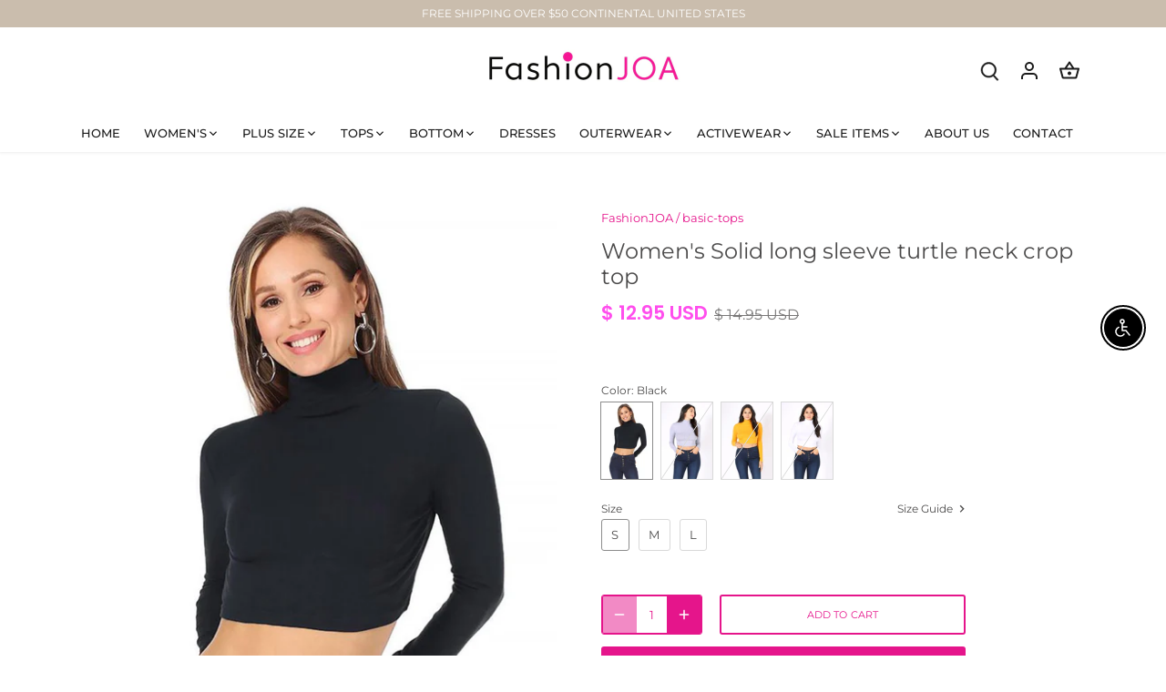

--- FILE ---
content_type: text/html; charset=utf-8
request_url: https://www.fashionjoa.com/products/womens-solid-long-sleeve-turtle-neck-crop-top
body_size: 50034
content:
<!doctype html>
<html class="no-js" lang="en">
<head>
  <!-- Canopy 5.1.2 -->

  <meta charset="utf-8" />
<meta name="viewport" content="width=device-width,initial-scale=1.0" />
<meta http-equiv="X-UA-Compatible" content="IE=edge">

<link rel="preconnect" href="https://cdn.shopify.com" crossorigin>
<link rel="preconnect" href="https://fonts.shopify.com" crossorigin>
<link rel="preconnect" href="https://monorail-edge.shopifysvc.com"><link rel="preload" as="font" href="//www.fashionjoa.com/cdn/fonts/montserrat/montserrat_n4.81949fa0ac9fd2021e16436151e8eaa539321637.woff2" type="font/woff2" crossorigin><link rel="preload" as="font" href="//www.fashionjoa.com/cdn/fonts/montserrat/montserrat_n5.07ef3781d9c78c8b93c98419da7ad4fbeebb6635.woff2" type="font/woff2" crossorigin><link rel="preload" as="font" href="//www.fashionjoa.com/cdn/fonts/poppins/poppins_n6.aa29d4918bc243723d56b59572e18228ed0786f6.woff2" type="font/woff2" crossorigin><link rel="preload" as="font" href="//www.fashionjoa.com/cdn/fonts/archivo/archivo_n6.06ce7cb3e84f9557d04c35761e39e39ea101fb19.woff2" type="font/woff2" crossorigin><link rel="preload" href="//www.fashionjoa.com/cdn/shop/t/19/assets/vendor.min.js?v=137803223016851922661710802658" as="script">
<link rel="preload" href="//www.fashionjoa.com/cdn/shop/t/19/assets/theme.js?v=102756645768366188701710802658" as="script"><link rel="canonical" href="https://www.fashionjoa.com/products/womens-solid-long-sleeve-turtle-neck-crop-top" /><link rel="icon" href="//www.fashionjoa.com/cdn/shop/files/FashionJOA_LOGO2.png?crop=center&height=48&v=1680045197&width=48" type="image/png"><meta name="description" content="Women&#39;s solid long sleeve turtle neck crop top. Soft, stretchy, and chic—perfect for layering or wearing solo for a trendy, cozy look.">
  <meta property="og:url" content="https://www.fashionjoa.com/collections/all-products" />
<meta property="og:type" content="product.group" />
<meta property="og:title" content="Shop All Women's Clothing | FashionJOA" />
<meta property="og:site_name" content="FashionJOA" />
<meta property="og:description" content="Explore the finest selection of women's fashion at FashionJOA — from trendy must-haves to timeless classics. Shop now and elevate your style!" />
<meta property="og:image" content="https://www.fashionjoa.com/cdn/shop/files/FashionJOA_LOGO_1_500x.jpg?v=1680905888" />


  <meta name="theme-color" content="#e5158b">

  <title>
    Women&#39;s Solid long sleeve turtle neck crop top &ndash; FashionJOA
  </title>

  <meta property="og:site_name" content="FashionJOA">
<meta property="og:url" content="https://www.fashionjoa.com/products/womens-solid-long-sleeve-turtle-neck-crop-top">
<meta property="og:title" content="Women&#39;s Solid long sleeve turtle neck crop top">
<meta property="og:type" content="product">
<meta property="og:description" content="Women&#39;s solid long sleeve turtle neck crop top. Soft, stretchy, and chic—perfect for layering or wearing solo for a trendy, cozy look."><meta property="og:image" content="http://www.fashionjoa.com/cdn/shop/products/Women-s-Solid-long-sleeve-turtle-neck-crop-top-FashionJOA-6333_1200x1200.jpg?v=1692493776">
  <meta property="og:image:secure_url" content="https://www.fashionjoa.com/cdn/shop/products/Women-s-Solid-long-sleeve-turtle-neck-crop-top-FashionJOA-6333_1200x1200.jpg?v=1692493776">
  <meta property="og:image:width" content="788">
  <meta property="og:image:height" content="1182"><meta property="og:price:amount" content="12.95">
  <meta property="og:price:currency" content="USD"><meta name="twitter:site" content="@http://twitter.com"><meta name="twitter:card" content="summary_large_image">
<meta name="twitter:title" content="Women&#39;s Solid long sleeve turtle neck crop top">
<meta name="twitter:description" content="Women&#39;s solid long sleeve turtle neck crop top. Soft, stretchy, and chic—perfect for layering or wearing solo for a trendy, cozy look.">

<style>
    @font-face {
  font-family: Montserrat;
  font-weight: 400;
  font-style: normal;
  font-display: fallback;
  src: url("//www.fashionjoa.com/cdn/fonts/montserrat/montserrat_n4.81949fa0ac9fd2021e16436151e8eaa539321637.woff2") format("woff2"),
       url("//www.fashionjoa.com/cdn/fonts/montserrat/montserrat_n4.a6c632ca7b62da89c3594789ba828388aac693fe.woff") format("woff");
}

    @font-face {
  font-family: Montserrat;
  font-weight: 700;
  font-style: normal;
  font-display: fallback;
  src: url("//www.fashionjoa.com/cdn/fonts/montserrat/montserrat_n7.3c434e22befd5c18a6b4afadb1e3d77c128c7939.woff2") format("woff2"),
       url("//www.fashionjoa.com/cdn/fonts/montserrat/montserrat_n7.5d9fa6e2cae713c8fb539a9876489d86207fe957.woff") format("woff");
}

    @font-face {
  font-family: Montserrat;
  font-weight: 500;
  font-style: normal;
  font-display: fallback;
  src: url("//www.fashionjoa.com/cdn/fonts/montserrat/montserrat_n5.07ef3781d9c78c8b93c98419da7ad4fbeebb6635.woff2") format("woff2"),
       url("//www.fashionjoa.com/cdn/fonts/montserrat/montserrat_n5.adf9b4bd8b0e4f55a0b203cdd84512667e0d5e4d.woff") format("woff");
}

    @font-face {
  font-family: Montserrat;
  font-weight: 400;
  font-style: italic;
  font-display: fallback;
  src: url("//www.fashionjoa.com/cdn/fonts/montserrat/montserrat_i4.5a4ea298b4789e064f62a29aafc18d41f09ae59b.woff2") format("woff2"),
       url("//www.fashionjoa.com/cdn/fonts/montserrat/montserrat_i4.072b5869c5e0ed5b9d2021e4c2af132e16681ad2.woff") format("woff");
}

    @font-face {
  font-family: Montserrat;
  font-weight: 700;
  font-style: italic;
  font-display: fallback;
  src: url("//www.fashionjoa.com/cdn/fonts/montserrat/montserrat_i7.a0d4a463df4f146567d871890ffb3c80408e7732.woff2") format("woff2"),
       url("//www.fashionjoa.com/cdn/fonts/montserrat/montserrat_i7.f6ec9f2a0681acc6f8152c40921d2a4d2e1a2c78.woff") format("woff");
}

    @font-face {
  font-family: Poppins;
  font-weight: 600;
  font-style: normal;
  font-display: fallback;
  src: url("//www.fashionjoa.com/cdn/fonts/poppins/poppins_n6.aa29d4918bc243723d56b59572e18228ed0786f6.woff2") format("woff2"),
       url("//www.fashionjoa.com/cdn/fonts/poppins/poppins_n6.5f815d845fe073750885d5b7e619ee00e8111208.woff") format("woff");
}

    @font-face {
  font-family: Archivo;
  font-weight: 600;
  font-style: normal;
  font-display: fallback;
  src: url("//www.fashionjoa.com/cdn/fonts/archivo/archivo_n6.06ce7cb3e84f9557d04c35761e39e39ea101fb19.woff2") format("woff2"),
       url("//www.fashionjoa.com/cdn/fonts/archivo/archivo_n6.5dd16bc207dfc6d25ca8472d89387d828f610453.woff") format("woff");
}

    @font-face {
  font-family: Montserrat;
  font-weight: 500;
  font-style: normal;
  font-display: fallback;
  src: url("//www.fashionjoa.com/cdn/fonts/montserrat/montserrat_n5.07ef3781d9c78c8b93c98419da7ad4fbeebb6635.woff2") format("woff2"),
       url("//www.fashionjoa.com/cdn/fonts/montserrat/montserrat_n5.adf9b4bd8b0e4f55a0b203cdd84512667e0d5e4d.woff") format("woff");
}

    @font-face {
  font-family: Montserrat;
  font-weight: 600;
  font-style: normal;
  font-display: fallback;
  src: url("//www.fashionjoa.com/cdn/fonts/montserrat/montserrat_n6.1326b3e84230700ef15b3a29fb520639977513e0.woff2") format("woff2"),
       url("//www.fashionjoa.com/cdn/fonts/montserrat/montserrat_n6.652f051080eb14192330daceed8cd53dfdc5ead9.woff") format("woff");
}

  </style>

  <link href="//www.fashionjoa.com/cdn/shop/t/19/assets/styles.css?v=120440592823395856151759343204" rel="stylesheet" type="text/css" media="all" />

  <script>
    document.documentElement.className = document.documentElement.className.replace('no-js', 'js');
    window.theme = window.theme || {};
    
    theme.money_format_with_code_preference = "$ {{amount}} USD";
    
    theme.money_format = "$ {{amount}}";
    theme.customerIsLoggedIn = false;

    
      theme.shippingCalcMoneyFormat = "$ {{amount}}";
    

    theme.strings = {
      previous: "Previous",
      next: "Next",
      close: "Close",
      addressError: "Error looking up that address",
      addressNoResults: "No results for that address",
      addressQueryLimit: "You have exceeded the Google API usage limit. Consider upgrading to a \u003ca href=\"https:\/\/developers.google.com\/maps\/premium\/usage-limits\"\u003ePremium Plan\u003c\/a\u003e.",
      authError: "There was a problem authenticating your Google Maps API Key.",
      shippingCalcSubmitButton: "Calculate shipping",
      shippingCalcSubmitButtonDisabled: "Calculating...",
      infiniteScrollCollectionLoading: "Loading more items...",
      infiniteScrollCollectionFinishedMsg : "No more items",
      infiniteScrollBlogLoading: "Loading more articles...",
      infiniteScrollBlogFinishedMsg : "No more articles",
      blogsShowTags: "Show tags",
      priceNonExistent: "Unavailable",
      buttonDefault: "Add to cart",
      buttonNoStock: "Out of stock",
      buttonNoVariant: "Unavailable",
      unitPriceSeparator: " \/ ",
      onlyXLeft: "[[ quantity ]] in stock",
      productAddingToCart: "Adding",
      productAddedToCart: "Added",
      quickbuyAdded: "Added to cart",
      cartSummary: "View cart",
      cartContinue: "Continue shopping",
      colorBoxPrevious: "Previous",
      colorBoxNext: "Next",
      colorBoxClose: "Close",
      imageSlider: "Image slider",
      confirmEmptyCart: "Are you sure you want to empty your cart?",
      inYourCart: "In your cart",
      removeFromCart: "Remove from cart",
      clearAll: "Clear all",
      layout_live_search_see_all: "See all results",
      general_quick_search_pages: "Pages",
      general_quick_search_no_results: "Sorry, we couldn\u0026#39;t find any results",
      products_labels_sold_out: "Sold Out",
      products_labels_sale: "Sale",
      maximumQuantity: "You can only have [quantity] in your cart",
      fullDetails: "Full details",
      cartConfirmRemove: "Are you sure you want to remove this item?"
    };

    theme.routes = {
      root_url: '/',
      account_url: '/account',
      account_login_url: 'https://www.fashionjoa.com/customer_authentication/redirect?locale=en&region_country=US',
      account_logout_url: '/account/logout',
      account_recover_url: '/account/recover',
      account_register_url: 'https://shopify.com/12385682/account?locale=en',
      account_addresses_url: '/account/addresses',
      collections_url: '/collections',
      all_products_collection_url: '/collections/all',
      search_url: '/search',
      cart_url: '/cart',
      cart_add_url: '/cart/add',
      cart_change_url: '/cart/change',
      cart_clear_url: '/cart/clear'
    };

    theme.scripts = {
      masonry: "\/\/www.fashionjoa.com\/cdn\/shop\/t\/19\/assets\/masonry.v3.2.2.min.js?v=35330930116813290231710802658",
      jqueryInfiniteScroll: "\/\/www.fashionjoa.com\/cdn\/shop\/t\/19\/assets\/jquery.infinitescroll.2.1.0.min.js?v=12654699346475808781710802658",
      underscore: "\/\/cdnjs.cloudflare.com\/ajax\/libs\/underscore.js\/1.6.0\/underscore-min.js",
      shopifyCommon: "\/\/www.fashionjoa.com\/cdn\/shopifycloud\/storefront\/assets\/themes_support\/shopify_common-5f594365.js",
      jqueryCart: "\/\/www.fashionjoa.com\/cdn\/shop\/t\/19\/assets\/shipping-calculator.v1.0.min.js?v=54722302898366399871710802658"
    };

    theme.settings = {
      cartType: "drawer-standard",
      openCartDrawerOnMob: true,
      quickBuyType: "in-page",
      superscriptDecimals: false,
      currencyCodeEnabled: true
    }
  </script><script>window.performance && window.performance.mark && window.performance.mark('shopify.content_for_header.start');</script><meta name="google-site-verification" content="gksS9G_eo3VzFX7RKd-iph08uAOjHM_r_akITH4EEkI">
<meta id="shopify-digital-wallet" name="shopify-digital-wallet" content="/12385682/digital_wallets/dialog">
<meta name="shopify-checkout-api-token" content="e3cd46e72f4b6a68681704f568437ac9">
<meta id="in-context-paypal-metadata" data-shop-id="12385682" data-venmo-supported="false" data-environment="production" data-locale="en_US" data-paypal-v4="true" data-currency="USD">
<link rel="alternate" type="application/json+oembed" href="https://www.fashionjoa.com/products/womens-solid-long-sleeve-turtle-neck-crop-top.oembed">
<script async="async" src="/checkouts/internal/preloads.js?locale=en-US"></script>
<link rel="preconnect" href="https://shop.app" crossorigin="anonymous">
<script async="async" src="https://shop.app/checkouts/internal/preloads.js?locale=en-US&shop_id=12385682" crossorigin="anonymous"></script>
<script id="apple-pay-shop-capabilities" type="application/json">{"shopId":12385682,"countryCode":"US","currencyCode":"USD","merchantCapabilities":["supports3DS"],"merchantId":"gid:\/\/shopify\/Shop\/12385682","merchantName":"FashionJOA","requiredBillingContactFields":["postalAddress","email"],"requiredShippingContactFields":["postalAddress","email"],"shippingType":"shipping","supportedNetworks":["visa","masterCard","amex","discover","elo","jcb"],"total":{"type":"pending","label":"FashionJOA","amount":"1.00"},"shopifyPaymentsEnabled":true,"supportsSubscriptions":true}</script>
<script id="shopify-features" type="application/json">{"accessToken":"e3cd46e72f4b6a68681704f568437ac9","betas":["rich-media-storefront-analytics"],"domain":"www.fashionjoa.com","predictiveSearch":true,"shopId":12385682,"locale":"en"}</script>
<script>var Shopify = Shopify || {};
Shopify.shop = "fashionjoa.myshopify.com";
Shopify.locale = "en";
Shopify.currency = {"active":"USD","rate":"1.0"};
Shopify.country = "US";
Shopify.theme = {"name":"Updated copy of Canopy","id":166737412417,"schema_name":"Canopy","schema_version":"5.1.2","theme_store_id":732,"role":"main"};
Shopify.theme.handle = "null";
Shopify.theme.style = {"id":null,"handle":null};
Shopify.cdnHost = "www.fashionjoa.com/cdn";
Shopify.routes = Shopify.routes || {};
Shopify.routes.root = "/";</script>
<script type="module">!function(o){(o.Shopify=o.Shopify||{}).modules=!0}(window);</script>
<script>!function(o){function n(){var o=[];function n(){o.push(Array.prototype.slice.apply(arguments))}return n.q=o,n}var t=o.Shopify=o.Shopify||{};t.loadFeatures=n(),t.autoloadFeatures=n()}(window);</script>
<script>
  window.ShopifyPay = window.ShopifyPay || {};
  window.ShopifyPay.apiHost = "shop.app\/pay";
  window.ShopifyPay.redirectState = null;
</script>
<script id="shop-js-analytics" type="application/json">{"pageType":"product"}</script>
<script defer="defer" async type="module" src="//www.fashionjoa.com/cdn/shopifycloud/shop-js/modules/v2/client.init-shop-cart-sync_BT-GjEfc.en.esm.js"></script>
<script defer="defer" async type="module" src="//www.fashionjoa.com/cdn/shopifycloud/shop-js/modules/v2/chunk.common_D58fp_Oc.esm.js"></script>
<script defer="defer" async type="module" src="//www.fashionjoa.com/cdn/shopifycloud/shop-js/modules/v2/chunk.modal_xMitdFEc.esm.js"></script>
<script type="module">
  await import("//www.fashionjoa.com/cdn/shopifycloud/shop-js/modules/v2/client.init-shop-cart-sync_BT-GjEfc.en.esm.js");
await import("//www.fashionjoa.com/cdn/shopifycloud/shop-js/modules/v2/chunk.common_D58fp_Oc.esm.js");
await import("//www.fashionjoa.com/cdn/shopifycloud/shop-js/modules/v2/chunk.modal_xMitdFEc.esm.js");

  window.Shopify.SignInWithShop?.initShopCartSync?.({"fedCMEnabled":true,"windoidEnabled":true});

</script>
<script defer="defer" async type="module" src="//www.fashionjoa.com/cdn/shopifycloud/shop-js/modules/v2/client.payment-terms_Ci9AEqFq.en.esm.js"></script>
<script defer="defer" async type="module" src="//www.fashionjoa.com/cdn/shopifycloud/shop-js/modules/v2/chunk.common_D58fp_Oc.esm.js"></script>
<script defer="defer" async type="module" src="//www.fashionjoa.com/cdn/shopifycloud/shop-js/modules/v2/chunk.modal_xMitdFEc.esm.js"></script>
<script type="module">
  await import("//www.fashionjoa.com/cdn/shopifycloud/shop-js/modules/v2/client.payment-terms_Ci9AEqFq.en.esm.js");
await import("//www.fashionjoa.com/cdn/shopifycloud/shop-js/modules/v2/chunk.common_D58fp_Oc.esm.js");
await import("//www.fashionjoa.com/cdn/shopifycloud/shop-js/modules/v2/chunk.modal_xMitdFEc.esm.js");

  
</script>
<script>
  window.Shopify = window.Shopify || {};
  if (!window.Shopify.featureAssets) window.Shopify.featureAssets = {};
  window.Shopify.featureAssets['shop-js'] = {"shop-cart-sync":["modules/v2/client.shop-cart-sync_DZOKe7Ll.en.esm.js","modules/v2/chunk.common_D58fp_Oc.esm.js","modules/v2/chunk.modal_xMitdFEc.esm.js"],"init-fed-cm":["modules/v2/client.init-fed-cm_B6oLuCjv.en.esm.js","modules/v2/chunk.common_D58fp_Oc.esm.js","modules/v2/chunk.modal_xMitdFEc.esm.js"],"shop-cash-offers":["modules/v2/client.shop-cash-offers_D2sdYoxE.en.esm.js","modules/v2/chunk.common_D58fp_Oc.esm.js","modules/v2/chunk.modal_xMitdFEc.esm.js"],"shop-login-button":["modules/v2/client.shop-login-button_QeVjl5Y3.en.esm.js","modules/v2/chunk.common_D58fp_Oc.esm.js","modules/v2/chunk.modal_xMitdFEc.esm.js"],"pay-button":["modules/v2/client.pay-button_DXTOsIq6.en.esm.js","modules/v2/chunk.common_D58fp_Oc.esm.js","modules/v2/chunk.modal_xMitdFEc.esm.js"],"shop-button":["modules/v2/client.shop-button_DQZHx9pm.en.esm.js","modules/v2/chunk.common_D58fp_Oc.esm.js","modules/v2/chunk.modal_xMitdFEc.esm.js"],"avatar":["modules/v2/client.avatar_BTnouDA3.en.esm.js"],"init-windoid":["modules/v2/client.init-windoid_CR1B-cfM.en.esm.js","modules/v2/chunk.common_D58fp_Oc.esm.js","modules/v2/chunk.modal_xMitdFEc.esm.js"],"init-shop-for-new-customer-accounts":["modules/v2/client.init-shop-for-new-customer-accounts_C_vY_xzh.en.esm.js","modules/v2/client.shop-login-button_QeVjl5Y3.en.esm.js","modules/v2/chunk.common_D58fp_Oc.esm.js","modules/v2/chunk.modal_xMitdFEc.esm.js"],"init-shop-email-lookup-coordinator":["modules/v2/client.init-shop-email-lookup-coordinator_BI7n9ZSv.en.esm.js","modules/v2/chunk.common_D58fp_Oc.esm.js","modules/v2/chunk.modal_xMitdFEc.esm.js"],"init-shop-cart-sync":["modules/v2/client.init-shop-cart-sync_BT-GjEfc.en.esm.js","modules/v2/chunk.common_D58fp_Oc.esm.js","modules/v2/chunk.modal_xMitdFEc.esm.js"],"shop-toast-manager":["modules/v2/client.shop-toast-manager_DiYdP3xc.en.esm.js","modules/v2/chunk.common_D58fp_Oc.esm.js","modules/v2/chunk.modal_xMitdFEc.esm.js"],"init-customer-accounts":["modules/v2/client.init-customer-accounts_D9ZNqS-Q.en.esm.js","modules/v2/client.shop-login-button_QeVjl5Y3.en.esm.js","modules/v2/chunk.common_D58fp_Oc.esm.js","modules/v2/chunk.modal_xMitdFEc.esm.js"],"init-customer-accounts-sign-up":["modules/v2/client.init-customer-accounts-sign-up_iGw4briv.en.esm.js","modules/v2/client.shop-login-button_QeVjl5Y3.en.esm.js","modules/v2/chunk.common_D58fp_Oc.esm.js","modules/v2/chunk.modal_xMitdFEc.esm.js"],"shop-follow-button":["modules/v2/client.shop-follow-button_CqMgW2wH.en.esm.js","modules/v2/chunk.common_D58fp_Oc.esm.js","modules/v2/chunk.modal_xMitdFEc.esm.js"],"checkout-modal":["modules/v2/client.checkout-modal_xHeaAweL.en.esm.js","modules/v2/chunk.common_D58fp_Oc.esm.js","modules/v2/chunk.modal_xMitdFEc.esm.js"],"shop-login":["modules/v2/client.shop-login_D91U-Q7h.en.esm.js","modules/v2/chunk.common_D58fp_Oc.esm.js","modules/v2/chunk.modal_xMitdFEc.esm.js"],"lead-capture":["modules/v2/client.lead-capture_BJmE1dJe.en.esm.js","modules/v2/chunk.common_D58fp_Oc.esm.js","modules/v2/chunk.modal_xMitdFEc.esm.js"],"payment-terms":["modules/v2/client.payment-terms_Ci9AEqFq.en.esm.js","modules/v2/chunk.common_D58fp_Oc.esm.js","modules/v2/chunk.modal_xMitdFEc.esm.js"]};
</script>
<script>(function() {
  var isLoaded = false;
  function asyncLoad() {
    if (isLoaded) return;
    isLoaded = true;
    var urls = ["\/\/cdn.shopify.com\/proxy\/f608b676b8c23bdcb98a6a53e576a985d80d225cbd4d80709152506056a10e93\/bingshoppingtool-t2app-prod.trafficmanager.net\/uet\/tracking_script?shop=fashionjoa.myshopify.com\u0026sp-cache-control=cHVibGljLCBtYXgtYWdlPTkwMA"];
    for (var i = 0; i < urls.length; i++) {
      var s = document.createElement('script');
      s.type = 'text/javascript';
      s.async = true;
      s.src = urls[i];
      var x = document.getElementsByTagName('script')[0];
      x.parentNode.insertBefore(s, x);
    }
  };
  if(window.attachEvent) {
    window.attachEvent('onload', asyncLoad);
  } else {
    window.addEventListener('load', asyncLoad, false);
  }
})();</script>
<script id="__st">var __st={"a":12385682,"offset":-28800,"reqid":"7c540e1d-99a7-4c17-81bb-729a373be5f0-1769122252","pageurl":"www.fashionjoa.com\/products\/womens-solid-long-sleeve-turtle-neck-crop-top","u":"35034d1a6fa6","p":"product","rtyp":"product","rid":8194241888577};</script>
<script>window.ShopifyPaypalV4VisibilityTracking = true;</script>
<script id="captcha-bootstrap">!function(){'use strict';const t='contact',e='account',n='new_comment',o=[[t,t],['blogs',n],['comments',n],[t,'customer']],c=[[e,'customer_login'],[e,'guest_login'],[e,'recover_customer_password'],[e,'create_customer']],r=t=>t.map((([t,e])=>`form[action*='/${t}']:not([data-nocaptcha='true']) input[name='form_type'][value='${e}']`)).join(','),a=t=>()=>t?[...document.querySelectorAll(t)].map((t=>t.form)):[];function s(){const t=[...o],e=r(t);return a(e)}const i='password',u='form_key',d=['recaptcha-v3-token','g-recaptcha-response','h-captcha-response',i],f=()=>{try{return window.sessionStorage}catch{return}},m='__shopify_v',_=t=>t.elements[u];function p(t,e,n=!1){try{const o=window.sessionStorage,c=JSON.parse(o.getItem(e)),{data:r}=function(t){const{data:e,action:n}=t;return t[m]||n?{data:e,action:n}:{data:t,action:n}}(c);for(const[e,n]of Object.entries(r))t.elements[e]&&(t.elements[e].value=n);n&&o.removeItem(e)}catch(o){console.error('form repopulation failed',{error:o})}}const l='form_type',E='cptcha';function T(t){t.dataset[E]=!0}const w=window,h=w.document,L='Shopify',v='ce_forms',y='captcha';let A=!1;((t,e)=>{const n=(g='f06e6c50-85a8-45c8-87d0-21a2b65856fe',I='https://cdn.shopify.com/shopifycloud/storefront-forms-hcaptcha/ce_storefront_forms_captcha_hcaptcha.v1.5.2.iife.js',D={infoText:'Protected by hCaptcha',privacyText:'Privacy',termsText:'Terms'},(t,e,n)=>{const o=w[L][v],c=o.bindForm;if(c)return c(t,g,e,D).then(n);var r;o.q.push([[t,g,e,D],n]),r=I,A||(h.body.append(Object.assign(h.createElement('script'),{id:'captcha-provider',async:!0,src:r})),A=!0)});var g,I,D;w[L]=w[L]||{},w[L][v]=w[L][v]||{},w[L][v].q=[],w[L][y]=w[L][y]||{},w[L][y].protect=function(t,e){n(t,void 0,e),T(t)},Object.freeze(w[L][y]),function(t,e,n,w,h,L){const[v,y,A,g]=function(t,e,n){const i=e?o:[],u=t?c:[],d=[...i,...u],f=r(d),m=r(i),_=r(d.filter((([t,e])=>n.includes(e))));return[a(f),a(m),a(_),s()]}(w,h,L),I=t=>{const e=t.target;return e instanceof HTMLFormElement?e:e&&e.form},D=t=>v().includes(t);t.addEventListener('submit',(t=>{const e=I(t);if(!e)return;const n=D(e)&&!e.dataset.hcaptchaBound&&!e.dataset.recaptchaBound,o=_(e),c=g().includes(e)&&(!o||!o.value);(n||c)&&t.preventDefault(),c&&!n&&(function(t){try{if(!f())return;!function(t){const e=f();if(!e)return;const n=_(t);if(!n)return;const o=n.value;o&&e.removeItem(o)}(t);const e=Array.from(Array(32),(()=>Math.random().toString(36)[2])).join('');!function(t,e){_(t)||t.append(Object.assign(document.createElement('input'),{type:'hidden',name:u})),t.elements[u].value=e}(t,e),function(t,e){const n=f();if(!n)return;const o=[...t.querySelectorAll(`input[type='${i}']`)].map((({name:t})=>t)),c=[...d,...o],r={};for(const[a,s]of new FormData(t).entries())c.includes(a)||(r[a]=s);n.setItem(e,JSON.stringify({[m]:1,action:t.action,data:r}))}(t,e)}catch(e){console.error('failed to persist form',e)}}(e),e.submit())}));const S=(t,e)=>{t&&!t.dataset[E]&&(n(t,e.some((e=>e===t))),T(t))};for(const o of['focusin','change'])t.addEventListener(o,(t=>{const e=I(t);D(e)&&S(e,y())}));const B=e.get('form_key'),M=e.get(l),P=B&&M;t.addEventListener('DOMContentLoaded',(()=>{const t=y();if(P)for(const e of t)e.elements[l].value===M&&p(e,B);[...new Set([...A(),...v().filter((t=>'true'===t.dataset.shopifyCaptcha))])].forEach((e=>S(e,t)))}))}(h,new URLSearchParams(w.location.search),n,t,e,['guest_login'])})(!0,!0)}();</script>
<script integrity="sha256-4kQ18oKyAcykRKYeNunJcIwy7WH5gtpwJnB7kiuLZ1E=" data-source-attribution="shopify.loadfeatures" defer="defer" src="//www.fashionjoa.com/cdn/shopifycloud/storefront/assets/storefront/load_feature-a0a9edcb.js" crossorigin="anonymous"></script>
<script crossorigin="anonymous" defer="defer" src="//www.fashionjoa.com/cdn/shopifycloud/storefront/assets/shopify_pay/storefront-65b4c6d7.js?v=20250812"></script>
<script data-source-attribution="shopify.dynamic_checkout.dynamic.init">var Shopify=Shopify||{};Shopify.PaymentButton=Shopify.PaymentButton||{isStorefrontPortableWallets:!0,init:function(){window.Shopify.PaymentButton.init=function(){};var t=document.createElement("script");t.src="https://www.fashionjoa.com/cdn/shopifycloud/portable-wallets/latest/portable-wallets.en.js",t.type="module",document.head.appendChild(t)}};
</script>
<script data-source-attribution="shopify.dynamic_checkout.buyer_consent">
  function portableWalletsHideBuyerConsent(e){var t=document.getElementById("shopify-buyer-consent"),n=document.getElementById("shopify-subscription-policy-button");t&&n&&(t.classList.add("hidden"),t.setAttribute("aria-hidden","true"),n.removeEventListener("click",e))}function portableWalletsShowBuyerConsent(e){var t=document.getElementById("shopify-buyer-consent"),n=document.getElementById("shopify-subscription-policy-button");t&&n&&(t.classList.remove("hidden"),t.removeAttribute("aria-hidden"),n.addEventListener("click",e))}window.Shopify?.PaymentButton&&(window.Shopify.PaymentButton.hideBuyerConsent=portableWalletsHideBuyerConsent,window.Shopify.PaymentButton.showBuyerConsent=portableWalletsShowBuyerConsent);
</script>
<script>
  function portableWalletsCleanup(e){e&&e.src&&console.error("Failed to load portable wallets script "+e.src);var t=document.querySelectorAll("shopify-accelerated-checkout .shopify-payment-button__skeleton, shopify-accelerated-checkout-cart .wallet-cart-button__skeleton"),e=document.getElementById("shopify-buyer-consent");for(let e=0;e<t.length;e++)t[e].remove();e&&e.remove()}function portableWalletsNotLoadedAsModule(e){e instanceof ErrorEvent&&"string"==typeof e.message&&e.message.includes("import.meta")&&"string"==typeof e.filename&&e.filename.includes("portable-wallets")&&(window.removeEventListener("error",portableWalletsNotLoadedAsModule),window.Shopify.PaymentButton.failedToLoad=e,"loading"===document.readyState?document.addEventListener("DOMContentLoaded",window.Shopify.PaymentButton.init):window.Shopify.PaymentButton.init())}window.addEventListener("error",portableWalletsNotLoadedAsModule);
</script>

<script type="module" src="https://www.fashionjoa.com/cdn/shopifycloud/portable-wallets/latest/portable-wallets.en.js" onError="portableWalletsCleanup(this)" crossorigin="anonymous"></script>
<script nomodule>
  document.addEventListener("DOMContentLoaded", portableWalletsCleanup);
</script>

<link id="shopify-accelerated-checkout-styles" rel="stylesheet" media="screen" href="https://www.fashionjoa.com/cdn/shopifycloud/portable-wallets/latest/accelerated-checkout-backwards-compat.css" crossorigin="anonymous">
<style id="shopify-accelerated-checkout-cart">
        #shopify-buyer-consent {
  margin-top: 1em;
  display: inline-block;
  width: 100%;
}

#shopify-buyer-consent.hidden {
  display: none;
}

#shopify-subscription-policy-button {
  background: none;
  border: none;
  padding: 0;
  text-decoration: underline;
  font-size: inherit;
  cursor: pointer;
}

#shopify-subscription-policy-button::before {
  box-shadow: none;
}

      </style>

<script>window.performance && window.performance.mark && window.performance.mark('shopify.content_for_header.end');</script><script src="https://cdn.shopify.com/extensions/c30e4ac6-345d-4593-9831-70a50aedb130/codeinspire-accessibility-tool-13/assets/sa-widget.js" type="text/javascript" defer="defer"></script>
<link href="https://monorail-edge.shopifysvc.com" rel="dns-prefetch">
<script>(function(){if ("sendBeacon" in navigator && "performance" in window) {try {var session_token_from_headers = performance.getEntriesByType('navigation')[0].serverTiming.find(x => x.name == '_s').description;} catch {var session_token_from_headers = undefined;}var session_cookie_matches = document.cookie.match(/_shopify_s=([^;]*)/);var session_token_from_cookie = session_cookie_matches && session_cookie_matches.length === 2 ? session_cookie_matches[1] : "";var session_token = session_token_from_headers || session_token_from_cookie || "";function handle_abandonment_event(e) {var entries = performance.getEntries().filter(function(entry) {return /monorail-edge.shopifysvc.com/.test(entry.name);});if (!window.abandonment_tracked && entries.length === 0) {window.abandonment_tracked = true;var currentMs = Date.now();var navigation_start = performance.timing.navigationStart;var payload = {shop_id: 12385682,url: window.location.href,navigation_start,duration: currentMs - navigation_start,session_token,page_type: "product"};window.navigator.sendBeacon("https://monorail-edge.shopifysvc.com/v1/produce", JSON.stringify({schema_id: "online_store_buyer_site_abandonment/1.1",payload: payload,metadata: {event_created_at_ms: currentMs,event_sent_at_ms: currentMs}}));}}window.addEventListener('pagehide', handle_abandonment_event);}}());</script>
<script id="web-pixels-manager-setup">(function e(e,d,r,n,o){if(void 0===o&&(o={}),!Boolean(null===(a=null===(i=window.Shopify)||void 0===i?void 0:i.analytics)||void 0===a?void 0:a.replayQueue)){var i,a;window.Shopify=window.Shopify||{};var t=window.Shopify;t.analytics=t.analytics||{};var s=t.analytics;s.replayQueue=[],s.publish=function(e,d,r){return s.replayQueue.push([e,d,r]),!0};try{self.performance.mark("wpm:start")}catch(e){}var l=function(){var e={modern:/Edge?\/(1{2}[4-9]|1[2-9]\d|[2-9]\d{2}|\d{4,})\.\d+(\.\d+|)|Firefox\/(1{2}[4-9]|1[2-9]\d|[2-9]\d{2}|\d{4,})\.\d+(\.\d+|)|Chrom(ium|e)\/(9{2}|\d{3,})\.\d+(\.\d+|)|(Maci|X1{2}).+ Version\/(15\.\d+|(1[6-9]|[2-9]\d|\d{3,})\.\d+)([,.]\d+|)( \(\w+\)|)( Mobile\/\w+|) Safari\/|Chrome.+OPR\/(9{2}|\d{3,})\.\d+\.\d+|(CPU[ +]OS|iPhone[ +]OS|CPU[ +]iPhone|CPU IPhone OS|CPU iPad OS)[ +]+(15[._]\d+|(1[6-9]|[2-9]\d|\d{3,})[._]\d+)([._]\d+|)|Android:?[ /-](13[3-9]|1[4-9]\d|[2-9]\d{2}|\d{4,})(\.\d+|)(\.\d+|)|Android.+Firefox\/(13[5-9]|1[4-9]\d|[2-9]\d{2}|\d{4,})\.\d+(\.\d+|)|Android.+Chrom(ium|e)\/(13[3-9]|1[4-9]\d|[2-9]\d{2}|\d{4,})\.\d+(\.\d+|)|SamsungBrowser\/([2-9]\d|\d{3,})\.\d+/,legacy:/Edge?\/(1[6-9]|[2-9]\d|\d{3,})\.\d+(\.\d+|)|Firefox\/(5[4-9]|[6-9]\d|\d{3,})\.\d+(\.\d+|)|Chrom(ium|e)\/(5[1-9]|[6-9]\d|\d{3,})\.\d+(\.\d+|)([\d.]+$|.*Safari\/(?![\d.]+ Edge\/[\d.]+$))|(Maci|X1{2}).+ Version\/(10\.\d+|(1[1-9]|[2-9]\d|\d{3,})\.\d+)([,.]\d+|)( \(\w+\)|)( Mobile\/\w+|) Safari\/|Chrome.+OPR\/(3[89]|[4-9]\d|\d{3,})\.\d+\.\d+|(CPU[ +]OS|iPhone[ +]OS|CPU[ +]iPhone|CPU IPhone OS|CPU iPad OS)[ +]+(10[._]\d+|(1[1-9]|[2-9]\d|\d{3,})[._]\d+)([._]\d+|)|Android:?[ /-](13[3-9]|1[4-9]\d|[2-9]\d{2}|\d{4,})(\.\d+|)(\.\d+|)|Mobile Safari.+OPR\/([89]\d|\d{3,})\.\d+\.\d+|Android.+Firefox\/(13[5-9]|1[4-9]\d|[2-9]\d{2}|\d{4,})\.\d+(\.\d+|)|Android.+Chrom(ium|e)\/(13[3-9]|1[4-9]\d|[2-9]\d{2}|\d{4,})\.\d+(\.\d+|)|Android.+(UC? ?Browser|UCWEB|U3)[ /]?(15\.([5-9]|\d{2,})|(1[6-9]|[2-9]\d|\d{3,})\.\d+)\.\d+|SamsungBrowser\/(5\.\d+|([6-9]|\d{2,})\.\d+)|Android.+MQ{2}Browser\/(14(\.(9|\d{2,})|)|(1[5-9]|[2-9]\d|\d{3,})(\.\d+|))(\.\d+|)|K[Aa][Ii]OS\/(3\.\d+|([4-9]|\d{2,})\.\d+)(\.\d+|)/},d=e.modern,r=e.legacy,n=navigator.userAgent;return n.match(d)?"modern":n.match(r)?"legacy":"unknown"}(),u="modern"===l?"modern":"legacy",c=(null!=n?n:{modern:"",legacy:""})[u],f=function(e){return[e.baseUrl,"/wpm","/b",e.hashVersion,"modern"===e.buildTarget?"m":"l",".js"].join("")}({baseUrl:d,hashVersion:r,buildTarget:u}),m=function(e){var d=e.version,r=e.bundleTarget,n=e.surface,o=e.pageUrl,i=e.monorailEndpoint;return{emit:function(e){var a=e.status,t=e.errorMsg,s=(new Date).getTime(),l=JSON.stringify({metadata:{event_sent_at_ms:s},events:[{schema_id:"web_pixels_manager_load/3.1",payload:{version:d,bundle_target:r,page_url:o,status:a,surface:n,error_msg:t},metadata:{event_created_at_ms:s}}]});if(!i)return console&&console.warn&&console.warn("[Web Pixels Manager] No Monorail endpoint provided, skipping logging."),!1;try{return self.navigator.sendBeacon.bind(self.navigator)(i,l)}catch(e){}var u=new XMLHttpRequest;try{return u.open("POST",i,!0),u.setRequestHeader("Content-Type","text/plain"),u.send(l),!0}catch(e){return console&&console.warn&&console.warn("[Web Pixels Manager] Got an unhandled error while logging to Monorail."),!1}}}}({version:r,bundleTarget:l,surface:e.surface,pageUrl:self.location.href,monorailEndpoint:e.monorailEndpoint});try{o.browserTarget=l,function(e){var d=e.src,r=e.async,n=void 0===r||r,o=e.onload,i=e.onerror,a=e.sri,t=e.scriptDataAttributes,s=void 0===t?{}:t,l=document.createElement("script"),u=document.querySelector("head"),c=document.querySelector("body");if(l.async=n,l.src=d,a&&(l.integrity=a,l.crossOrigin="anonymous"),s)for(var f in s)if(Object.prototype.hasOwnProperty.call(s,f))try{l.dataset[f]=s[f]}catch(e){}if(o&&l.addEventListener("load",o),i&&l.addEventListener("error",i),u)u.appendChild(l);else{if(!c)throw new Error("Did not find a head or body element to append the script");c.appendChild(l)}}({src:f,async:!0,onload:function(){if(!function(){var e,d;return Boolean(null===(d=null===(e=window.Shopify)||void 0===e?void 0:e.analytics)||void 0===d?void 0:d.initialized)}()){var d=window.webPixelsManager.init(e)||void 0;if(d){var r=window.Shopify.analytics;r.replayQueue.forEach((function(e){var r=e[0],n=e[1],o=e[2];d.publishCustomEvent(r,n,o)})),r.replayQueue=[],r.publish=d.publishCustomEvent,r.visitor=d.visitor,r.initialized=!0}}},onerror:function(){return m.emit({status:"failed",errorMsg:"".concat(f," has failed to load")})},sri:function(e){var d=/^sha384-[A-Za-z0-9+/=]+$/;return"string"==typeof e&&d.test(e)}(c)?c:"",scriptDataAttributes:o}),m.emit({status:"loading"})}catch(e){m.emit({status:"failed",errorMsg:(null==e?void 0:e.message)||"Unknown error"})}}})({shopId: 12385682,storefrontBaseUrl: "https://www.fashionjoa.com",extensionsBaseUrl: "https://extensions.shopifycdn.com/cdn/shopifycloud/web-pixels-manager",monorailEndpoint: "https://monorail-edge.shopifysvc.com/unstable/produce_batch",surface: "storefront-renderer",enabledBetaFlags: ["2dca8a86"],webPixelsConfigList: [{"id":"2131296577","configuration":"{\"ti\":\"97058858\",\"endpoint\":\"https:\/\/bat.bing.com\/action\/0\"}","eventPayloadVersion":"v1","runtimeContext":"STRICT","scriptVersion":"5ee93563fe31b11d2d65e2f09a5229dc","type":"APP","apiClientId":2997493,"privacyPurposes":["ANALYTICS","MARKETING","SALE_OF_DATA"],"dataSharingAdjustments":{"protectedCustomerApprovalScopes":["read_customer_personal_data"]}},{"id":"818413889","configuration":"{\"config\":\"{\\\"pixel_id\\\":\\\"G-DFRPKNFPFM\\\",\\\"target_country\\\":\\\"US\\\",\\\"gtag_events\\\":[{\\\"type\\\":\\\"begin_checkout\\\",\\\"action_label\\\":\\\"G-DFRPKNFPFM\\\"},{\\\"type\\\":\\\"search\\\",\\\"action_label\\\":\\\"G-DFRPKNFPFM\\\"},{\\\"type\\\":\\\"view_item\\\",\\\"action_label\\\":[\\\"G-DFRPKNFPFM\\\",\\\"MC-X32FY4XJ7R\\\"]},{\\\"type\\\":\\\"purchase\\\",\\\"action_label\\\":[\\\"G-DFRPKNFPFM\\\",\\\"MC-X32FY4XJ7R\\\"]},{\\\"type\\\":\\\"page_view\\\",\\\"action_label\\\":[\\\"G-DFRPKNFPFM\\\",\\\"MC-X32FY4XJ7R\\\"]},{\\\"type\\\":\\\"add_payment_info\\\",\\\"action_label\\\":\\\"G-DFRPKNFPFM\\\"},{\\\"type\\\":\\\"add_to_cart\\\",\\\"action_label\\\":\\\"G-DFRPKNFPFM\\\"}],\\\"enable_monitoring_mode\\\":false}\"}","eventPayloadVersion":"v1","runtimeContext":"OPEN","scriptVersion":"b2a88bafab3e21179ed38636efcd8a93","type":"APP","apiClientId":1780363,"privacyPurposes":[],"dataSharingAdjustments":{"protectedCustomerApprovalScopes":["read_customer_address","read_customer_email","read_customer_name","read_customer_personal_data","read_customer_phone"]}},{"id":"424018241","configuration":"{\"pixel_id\":\"1448603449306226\",\"pixel_type\":\"facebook_pixel\",\"metaapp_system_user_token\":\"-\"}","eventPayloadVersion":"v1","runtimeContext":"OPEN","scriptVersion":"ca16bc87fe92b6042fbaa3acc2fbdaa6","type":"APP","apiClientId":2329312,"privacyPurposes":["ANALYTICS","MARKETING","SALE_OF_DATA"],"dataSharingAdjustments":{"protectedCustomerApprovalScopes":["read_customer_address","read_customer_email","read_customer_name","read_customer_personal_data","read_customer_phone"]}},{"id":"189235521","configuration":"{\"tagID\":\"2612742196544\"}","eventPayloadVersion":"v1","runtimeContext":"STRICT","scriptVersion":"18031546ee651571ed29edbe71a3550b","type":"APP","apiClientId":3009811,"privacyPurposes":["ANALYTICS","MARKETING","SALE_OF_DATA"],"dataSharingAdjustments":{"protectedCustomerApprovalScopes":["read_customer_address","read_customer_email","read_customer_name","read_customer_personal_data","read_customer_phone"]}},{"id":"shopify-app-pixel","configuration":"{}","eventPayloadVersion":"v1","runtimeContext":"STRICT","scriptVersion":"0450","apiClientId":"shopify-pixel","type":"APP","privacyPurposes":["ANALYTICS","MARKETING"]},{"id":"shopify-custom-pixel","eventPayloadVersion":"v1","runtimeContext":"LAX","scriptVersion":"0450","apiClientId":"shopify-pixel","type":"CUSTOM","privacyPurposes":["ANALYTICS","MARKETING"]}],isMerchantRequest: false,initData: {"shop":{"name":"FashionJOA","paymentSettings":{"currencyCode":"USD"},"myshopifyDomain":"fashionjoa.myshopify.com","countryCode":"US","storefrontUrl":"https:\/\/www.fashionjoa.com"},"customer":null,"cart":null,"checkout":null,"productVariants":[{"price":{"amount":12.95,"currencyCode":"USD"},"product":{"title":"Women's Solid long sleeve turtle neck crop top","vendor":"FashionJOA","id":"8194241888577","untranslatedTitle":"Women's Solid long sleeve turtle neck crop top","url":"\/products\/womens-solid-long-sleeve-turtle-neck-crop-top","type":"basic-tops"},"id":"44793230590273","image":{"src":"\/\/www.fashionjoa.com\/cdn\/shop\/products\/Women-s-Solid-long-sleeve-turtle-neck-crop-top-FashionJOA-1482.jpg?v=1692493877"},"sku":"HTE01569-BLACK-S","title":"Black \/ S","untranslatedTitle":"Black \/ S"},{"price":{"amount":12.95,"currencyCode":"USD"},"product":{"title":"Women's Solid long sleeve turtle neck crop top","vendor":"FashionJOA","id":"8194241888577","untranslatedTitle":"Women's Solid long sleeve turtle neck crop top","url":"\/products\/womens-solid-long-sleeve-turtle-neck-crop-top","type":"basic-tops"},"id":"44793230557505","image":{"src":"\/\/www.fashionjoa.com\/cdn\/shop\/products\/Women-s-Solid-long-sleeve-turtle-neck-crop-top-FashionJOA-1482.jpg?v=1692493877"},"sku":"HTE01569-BLACK-M","title":"Black \/ M","untranslatedTitle":"Black \/ M"},{"price":{"amount":12.95,"currencyCode":"USD"},"product":{"title":"Women's Solid long sleeve turtle neck crop top","vendor":"FashionJOA","id":"8194241888577","untranslatedTitle":"Women's Solid long sleeve turtle neck crop top","url":"\/products\/womens-solid-long-sleeve-turtle-neck-crop-top","type":"basic-tops"},"id":"44793230524737","image":{"src":"\/\/www.fashionjoa.com\/cdn\/shop\/products\/Women-s-Solid-long-sleeve-turtle-neck-crop-top-FashionJOA-1482.jpg?v=1692493877"},"sku":"HTE01569-BLACK-L","title":"Black \/ L","untranslatedTitle":"Black \/ L"},{"price":{"amount":12.95,"currencyCode":"USD"},"product":{"title":"Women's Solid long sleeve turtle neck crop top","vendor":"FashionJOA","id":"8194241888577","untranslatedTitle":"Women's Solid long sleeve turtle neck crop top","url":"\/products\/womens-solid-long-sleeve-turtle-neck-crop-top","type":"basic-tops"},"id":"49722699186497","image":{"src":"\/\/www.fashionjoa.com\/cdn\/shop\/files\/16161054_35a0d341-50b3-419e-875a-2660fd1c7f8f.jpg?v=1732659148"},"sku":"HTE01569","title":"Heather grey \/ S","untranslatedTitle":"Heather grey \/ S"},{"price":{"amount":12.95,"currencyCode":"USD"},"product":{"title":"Women's Solid long sleeve turtle neck crop top","vendor":"FashionJOA","id":"8194241888577","untranslatedTitle":"Women's Solid long sleeve turtle neck crop top","url":"\/products\/womens-solid-long-sleeve-turtle-neck-crop-top","type":"basic-tops"},"id":"49722699219265","image":{"src":"\/\/www.fashionjoa.com\/cdn\/shop\/files\/16161054_35a0d341-50b3-419e-875a-2660fd1c7f8f.jpg?v=1732659148"},"sku":"HTE01569","title":"Heather grey \/ M","untranslatedTitle":"Heather grey \/ M"},{"price":{"amount":12.95,"currencyCode":"USD"},"product":{"title":"Women's Solid long sleeve turtle neck crop top","vendor":"FashionJOA","id":"8194241888577","untranslatedTitle":"Women's Solid long sleeve turtle neck crop top","url":"\/products\/womens-solid-long-sleeve-turtle-neck-crop-top","type":"basic-tops"},"id":"49722699252033","image":{"src":"\/\/www.fashionjoa.com\/cdn\/shop\/files\/16161054_35a0d341-50b3-419e-875a-2660fd1c7f8f.jpg?v=1732659148"},"sku":"HTE01569","title":"Heather grey \/ L","untranslatedTitle":"Heather grey \/ L"},{"price":{"amount":12.95,"currencyCode":"USD"},"product":{"title":"Women's Solid long sleeve turtle neck crop top","vendor":"FashionJOA","id":"8194241888577","untranslatedTitle":"Women's Solid long sleeve turtle neck crop top","url":"\/products\/womens-solid-long-sleeve-turtle-neck-crop-top","type":"basic-tops"},"id":"49722699284801","image":{"src":"\/\/www.fashionjoa.com\/cdn\/shop\/files\/16161054_fe71c9ec-e0d0-488b-ae29-cd479e3b314b.jpg?v=1732659158"},"sku":"HTE01569","title":"Mustard \/ S","untranslatedTitle":"Mustard \/ S"},{"price":{"amount":12.95,"currencyCode":"USD"},"product":{"title":"Women's Solid long sleeve turtle neck crop top","vendor":"FashionJOA","id":"8194241888577","untranslatedTitle":"Women's Solid long sleeve turtle neck crop top","url":"\/products\/womens-solid-long-sleeve-turtle-neck-crop-top","type":"basic-tops"},"id":"49722699317569","image":{"src":"\/\/www.fashionjoa.com\/cdn\/shop\/files\/16161054_fe71c9ec-e0d0-488b-ae29-cd479e3b314b.jpg?v=1732659158"},"sku":"HTE01569","title":"Mustard \/ M","untranslatedTitle":"Mustard \/ M"},{"price":{"amount":12.95,"currencyCode":"USD"},"product":{"title":"Women's Solid long sleeve turtle neck crop top","vendor":"FashionJOA","id":"8194241888577","untranslatedTitle":"Women's Solid long sleeve turtle neck crop top","url":"\/products\/womens-solid-long-sleeve-turtle-neck-crop-top","type":"basic-tops"},"id":"49722699350337","image":{"src":"\/\/www.fashionjoa.com\/cdn\/shop\/files\/16161054_fe71c9ec-e0d0-488b-ae29-cd479e3b314b.jpg?v=1732659158"},"sku":"HTE01569","title":"Mustard \/ L","untranslatedTitle":"Mustard \/ L"},{"price":{"amount":12.95,"currencyCode":"USD"},"product":{"title":"Women's Solid long sleeve turtle neck crop top","vendor":"FashionJOA","id":"8194241888577","untranslatedTitle":"Women's Solid long sleeve turtle neck crop top","url":"\/products\/womens-solid-long-sleeve-turtle-neck-crop-top","type":"basic-tops"},"id":"49722699383105","image":{"src":"\/\/www.fashionjoa.com\/cdn\/shop\/files\/16161054_d9ec5ef7-6f32-4291-98c6-dcb8683fd2bb.jpg?v=1732659174"},"sku":"HTE01569","title":"White \/ S","untranslatedTitle":"White \/ S"},{"price":{"amount":12.95,"currencyCode":"USD"},"product":{"title":"Women's Solid long sleeve turtle neck crop top","vendor":"FashionJOA","id":"8194241888577","untranslatedTitle":"Women's Solid long sleeve turtle neck crop top","url":"\/products\/womens-solid-long-sleeve-turtle-neck-crop-top","type":"basic-tops"},"id":"49722699415873","image":{"src":"\/\/www.fashionjoa.com\/cdn\/shop\/files\/16161054_d9ec5ef7-6f32-4291-98c6-dcb8683fd2bb.jpg?v=1732659174"},"sku":"HTE01569","title":"White \/ M","untranslatedTitle":"White \/ M"},{"price":{"amount":12.95,"currencyCode":"USD"},"product":{"title":"Women's Solid long sleeve turtle neck crop top","vendor":"FashionJOA","id":"8194241888577","untranslatedTitle":"Women's Solid long sleeve turtle neck crop top","url":"\/products\/womens-solid-long-sleeve-turtle-neck-crop-top","type":"basic-tops"},"id":"49722699448641","image":{"src":"\/\/www.fashionjoa.com\/cdn\/shop\/files\/16161054_d9ec5ef7-6f32-4291-98c6-dcb8683fd2bb.jpg?v=1732659174"},"sku":"HTE01569","title":"White \/ L","untranslatedTitle":"White \/ L"}],"purchasingCompany":null},},"https://www.fashionjoa.com/cdn","fcfee988w5aeb613cpc8e4bc33m6693e112",{"modern":"","legacy":""},{"shopId":"12385682","storefrontBaseUrl":"https:\/\/www.fashionjoa.com","extensionBaseUrl":"https:\/\/extensions.shopifycdn.com\/cdn\/shopifycloud\/web-pixels-manager","surface":"storefront-renderer","enabledBetaFlags":"[\"2dca8a86\"]","isMerchantRequest":"false","hashVersion":"fcfee988w5aeb613cpc8e4bc33m6693e112","publish":"custom","events":"[[\"page_viewed\",{}],[\"product_viewed\",{\"productVariant\":{\"price\":{\"amount\":12.95,\"currencyCode\":\"USD\"},\"product\":{\"title\":\"Women's Solid long sleeve turtle neck crop top\",\"vendor\":\"FashionJOA\",\"id\":\"8194241888577\",\"untranslatedTitle\":\"Women's Solid long sleeve turtle neck crop top\",\"url\":\"\/products\/womens-solid-long-sleeve-turtle-neck-crop-top\",\"type\":\"basic-tops\"},\"id\":\"44793230590273\",\"image\":{\"src\":\"\/\/www.fashionjoa.com\/cdn\/shop\/products\/Women-s-Solid-long-sleeve-turtle-neck-crop-top-FashionJOA-1482.jpg?v=1692493877\"},\"sku\":\"HTE01569-BLACK-S\",\"title\":\"Black \/ S\",\"untranslatedTitle\":\"Black \/ S\"}}]]"});</script><script>
  window.ShopifyAnalytics = window.ShopifyAnalytics || {};
  window.ShopifyAnalytics.meta = window.ShopifyAnalytics.meta || {};
  window.ShopifyAnalytics.meta.currency = 'USD';
  var meta = {"product":{"id":8194241888577,"gid":"gid:\/\/shopify\/Product\/8194241888577","vendor":"FashionJOA","type":"basic-tops","handle":"womens-solid-long-sleeve-turtle-neck-crop-top","variants":[{"id":44793230590273,"price":1295,"name":"Women's Solid long sleeve turtle neck crop top - Black \/ S","public_title":"Black \/ S","sku":"HTE01569-BLACK-S"},{"id":44793230557505,"price":1295,"name":"Women's Solid long sleeve turtle neck crop top - Black \/ M","public_title":"Black \/ M","sku":"HTE01569-BLACK-M"},{"id":44793230524737,"price":1295,"name":"Women's Solid long sleeve turtle neck crop top - Black \/ L","public_title":"Black \/ L","sku":"HTE01569-BLACK-L"},{"id":49722699186497,"price":1295,"name":"Women's Solid long sleeve turtle neck crop top - Heather grey \/ S","public_title":"Heather grey \/ S","sku":"HTE01569"},{"id":49722699219265,"price":1295,"name":"Women's Solid long sleeve turtle neck crop top - Heather grey \/ M","public_title":"Heather grey \/ M","sku":"HTE01569"},{"id":49722699252033,"price":1295,"name":"Women's Solid long sleeve turtle neck crop top - Heather grey \/ L","public_title":"Heather grey \/ L","sku":"HTE01569"},{"id":49722699284801,"price":1295,"name":"Women's Solid long sleeve turtle neck crop top - Mustard \/ S","public_title":"Mustard \/ S","sku":"HTE01569"},{"id":49722699317569,"price":1295,"name":"Women's Solid long sleeve turtle neck crop top - Mustard \/ M","public_title":"Mustard \/ M","sku":"HTE01569"},{"id":49722699350337,"price":1295,"name":"Women's Solid long sleeve turtle neck crop top - Mustard \/ L","public_title":"Mustard \/ L","sku":"HTE01569"},{"id":49722699383105,"price":1295,"name":"Women's Solid long sleeve turtle neck crop top - White \/ S","public_title":"White \/ S","sku":"HTE01569"},{"id":49722699415873,"price":1295,"name":"Women's Solid long sleeve turtle neck crop top - White \/ M","public_title":"White \/ M","sku":"HTE01569"},{"id":49722699448641,"price":1295,"name":"Women's Solid long sleeve turtle neck crop top - White \/ L","public_title":"White \/ L","sku":"HTE01569"}],"remote":false},"page":{"pageType":"product","resourceType":"product","resourceId":8194241888577,"requestId":"7c540e1d-99a7-4c17-81bb-729a373be5f0-1769122252"}};
  for (var attr in meta) {
    window.ShopifyAnalytics.meta[attr] = meta[attr];
  }
</script>
<script class="analytics">
  (function () {
    var customDocumentWrite = function(content) {
      var jquery = null;

      if (window.jQuery) {
        jquery = window.jQuery;
      } else if (window.Checkout && window.Checkout.$) {
        jquery = window.Checkout.$;
      }

      if (jquery) {
        jquery('body').append(content);
      }
    };

    var hasLoggedConversion = function(token) {
      if (token) {
        return document.cookie.indexOf('loggedConversion=' + token) !== -1;
      }
      return false;
    }

    var setCookieIfConversion = function(token) {
      if (token) {
        var twoMonthsFromNow = new Date(Date.now());
        twoMonthsFromNow.setMonth(twoMonthsFromNow.getMonth() + 2);

        document.cookie = 'loggedConversion=' + token + '; expires=' + twoMonthsFromNow;
      }
    }

    var trekkie = window.ShopifyAnalytics.lib = window.trekkie = window.trekkie || [];
    if (trekkie.integrations) {
      return;
    }
    trekkie.methods = [
      'identify',
      'page',
      'ready',
      'track',
      'trackForm',
      'trackLink'
    ];
    trekkie.factory = function(method) {
      return function() {
        var args = Array.prototype.slice.call(arguments);
        args.unshift(method);
        trekkie.push(args);
        return trekkie;
      };
    };
    for (var i = 0; i < trekkie.methods.length; i++) {
      var key = trekkie.methods[i];
      trekkie[key] = trekkie.factory(key);
    }
    trekkie.load = function(config) {
      trekkie.config = config || {};
      trekkie.config.initialDocumentCookie = document.cookie;
      var first = document.getElementsByTagName('script')[0];
      var script = document.createElement('script');
      script.type = 'text/javascript';
      script.onerror = function(e) {
        var scriptFallback = document.createElement('script');
        scriptFallback.type = 'text/javascript';
        scriptFallback.onerror = function(error) {
                var Monorail = {
      produce: function produce(monorailDomain, schemaId, payload) {
        var currentMs = new Date().getTime();
        var event = {
          schema_id: schemaId,
          payload: payload,
          metadata: {
            event_created_at_ms: currentMs,
            event_sent_at_ms: currentMs
          }
        };
        return Monorail.sendRequest("https://" + monorailDomain + "/v1/produce", JSON.stringify(event));
      },
      sendRequest: function sendRequest(endpointUrl, payload) {
        // Try the sendBeacon API
        if (window && window.navigator && typeof window.navigator.sendBeacon === 'function' && typeof window.Blob === 'function' && !Monorail.isIos12()) {
          var blobData = new window.Blob([payload], {
            type: 'text/plain'
          });

          if (window.navigator.sendBeacon(endpointUrl, blobData)) {
            return true;
          } // sendBeacon was not successful

        } // XHR beacon

        var xhr = new XMLHttpRequest();

        try {
          xhr.open('POST', endpointUrl);
          xhr.setRequestHeader('Content-Type', 'text/plain');
          xhr.send(payload);
        } catch (e) {
          console.log(e);
        }

        return false;
      },
      isIos12: function isIos12() {
        return window.navigator.userAgent.lastIndexOf('iPhone; CPU iPhone OS 12_') !== -1 || window.navigator.userAgent.lastIndexOf('iPad; CPU OS 12_') !== -1;
      }
    };
    Monorail.produce('monorail-edge.shopifysvc.com',
      'trekkie_storefront_load_errors/1.1',
      {shop_id: 12385682,
      theme_id: 166737412417,
      app_name: "storefront",
      context_url: window.location.href,
      source_url: "//www.fashionjoa.com/cdn/s/trekkie.storefront.8d95595f799fbf7e1d32231b9a28fd43b70c67d3.min.js"});

        };
        scriptFallback.async = true;
        scriptFallback.src = '//www.fashionjoa.com/cdn/s/trekkie.storefront.8d95595f799fbf7e1d32231b9a28fd43b70c67d3.min.js';
        first.parentNode.insertBefore(scriptFallback, first);
      };
      script.async = true;
      script.src = '//www.fashionjoa.com/cdn/s/trekkie.storefront.8d95595f799fbf7e1d32231b9a28fd43b70c67d3.min.js';
      first.parentNode.insertBefore(script, first);
    };
    trekkie.load(
      {"Trekkie":{"appName":"storefront","development":false,"defaultAttributes":{"shopId":12385682,"isMerchantRequest":null,"themeId":166737412417,"themeCityHash":"10575596121503341993","contentLanguage":"en","currency":"USD","eventMetadataId":"60ab5262-e2c1-4e31-b92a-0f5d921f566c"},"isServerSideCookieWritingEnabled":true,"monorailRegion":"shop_domain","enabledBetaFlags":["65f19447"]},"Session Attribution":{},"S2S":{"facebookCapiEnabled":true,"source":"trekkie-storefront-renderer","apiClientId":580111}}
    );

    var loaded = false;
    trekkie.ready(function() {
      if (loaded) return;
      loaded = true;

      window.ShopifyAnalytics.lib = window.trekkie;

      var originalDocumentWrite = document.write;
      document.write = customDocumentWrite;
      try { window.ShopifyAnalytics.merchantGoogleAnalytics.call(this); } catch(error) {};
      document.write = originalDocumentWrite;

      window.ShopifyAnalytics.lib.page(null,{"pageType":"product","resourceType":"product","resourceId":8194241888577,"requestId":"7c540e1d-99a7-4c17-81bb-729a373be5f0-1769122252","shopifyEmitted":true});

      var match = window.location.pathname.match(/checkouts\/(.+)\/(thank_you|post_purchase)/)
      var token = match? match[1]: undefined;
      if (!hasLoggedConversion(token)) {
        setCookieIfConversion(token);
        window.ShopifyAnalytics.lib.track("Viewed Product",{"currency":"USD","variantId":44793230590273,"productId":8194241888577,"productGid":"gid:\/\/shopify\/Product\/8194241888577","name":"Women's Solid long sleeve turtle neck crop top - Black \/ S","price":"12.95","sku":"HTE01569-BLACK-S","brand":"FashionJOA","variant":"Black \/ S","category":"basic-tops","nonInteraction":true,"remote":false},undefined,undefined,{"shopifyEmitted":true});
      window.ShopifyAnalytics.lib.track("monorail:\/\/trekkie_storefront_viewed_product\/1.1",{"currency":"USD","variantId":44793230590273,"productId":8194241888577,"productGid":"gid:\/\/shopify\/Product\/8194241888577","name":"Women's Solid long sleeve turtle neck crop top - Black \/ S","price":"12.95","sku":"HTE01569-BLACK-S","brand":"FashionJOA","variant":"Black \/ S","category":"basic-tops","nonInteraction":true,"remote":false,"referer":"https:\/\/www.fashionjoa.com\/products\/womens-solid-long-sleeve-turtle-neck-crop-top"});
      }
    });


        var eventsListenerScript = document.createElement('script');
        eventsListenerScript.async = true;
        eventsListenerScript.src = "//www.fashionjoa.com/cdn/shopifycloud/storefront/assets/shop_events_listener-3da45d37.js";
        document.getElementsByTagName('head')[0].appendChild(eventsListenerScript);

})();</script>
<script
  defer
  src="https://www.fashionjoa.com/cdn/shopifycloud/perf-kit/shopify-perf-kit-3.0.4.min.js"
  data-application="storefront-renderer"
  data-shop-id="12385682"
  data-render-region="gcp-us-central1"
  data-page-type="product"
  data-theme-instance-id="166737412417"
  data-theme-name="Canopy"
  data-theme-version="5.1.2"
  data-monorail-region="shop_domain"
  data-resource-timing-sampling-rate="10"
  data-shs="true"
  data-shs-beacon="true"
  data-shs-export-with-fetch="true"
  data-shs-logs-sample-rate="1"
  data-shs-beacon-endpoint="https://www.fashionjoa.com/api/collect"
></script>
</head><body class="template-product  "
      data-cc-animate-timeout="80">


  <script>
    document.body.classList.add("cc-animate-enabled");
  </script>


<a class="skip-link visually-hidden" href="#content">Skip to content</a>

<div id="shopify-section-cart-drawer" class="shopify-section">
<div data-section-type="cart-drawer"><div id="cart-summary" class="cart-summary cart-summary--empty cart-summary--drawer-standard ">
    <div class="cart-summary__inner" aria-live="polite">
      <a class="cart-summary__close toggle-cart-summary" href="#">
        <svg fill="#000000" height="24" viewBox="0 0 24 24" width="24" xmlns="http://www.w3.org/2000/svg">
  <title>Left</title>
  <path d="M15.41 16.09l-4.58-4.59 4.58-4.59L14 5.5l-6 6 6 6z"/><path d="M0-.5h24v24H0z" fill="none"/>
</svg>
        <span class="beside-svg">Continue shopping</span>
      </a>

      <div class="cart-summary__header cart-summary__section">
        <h5 class="cart-summary__title">Your Order</h5>
        
      </div>

      
        <div class="cart-summary__empty">
          <div class="cart-summary__section">
            <p>You have no items in your cart</p>
          </div>
        </div>
      

      
<div class="cart-summary__promo-products-title cart-summary__section  border-top">
            <h6 class="cart-summary__item-list-header__title" id="cart-summary-promo-heading">You might like</h6>
            
          </div>

          <div class="cart-summary__promo-products ">
            <div class="cart-summary__section"><div class="cart-summary-item">
                  <div class="cart-summary-item__image">
                    <div class="placeholder-image"><svg xmlns="http://www.w3.org/2000/svg" viewBox="0 0 525.5 525.5"><path d="M375.5 345.2c0-.1 0-.1 0 0 0-.1 0-.1 0 0-1.1-2.9-2.3-5.5-3.4-7.8-1.4-4.7-2.4-13.8-.5-19.8 3.4-10.6 3.6-40.6 1.2-54.5-2.3-14-12.3-29.8-18.5-36.9-5.3-6.2-12.8-14.9-15.4-17.9 8.6-5.6 13.3-13.3 14-23 0-.3 0-.6.1-.8.4-4.1-.6-9.9-3.9-13.5-2.1-2.3-4.8-3.5-8-3.5h-54.9c-.8-7.1-3-13-5.2-17.5-6.8-13.9-12.5-16.5-21.2-16.5h-.7c-8.7 0-14.4 2.5-21.2 16.5-2.2 4.5-4.4 10.4-5.2 17.5h-48.5c-3.2 0-5.9 1.2-8 3.5-3.2 3.6-4.3 9.3-3.9 13.5 0 .2 0 .5.1.8.7 9.8 5.4 17.4 14 23-2.6 3.1-10.1 11.7-15.4 17.9-6.1 7.2-16.1 22.9-18.5 36.9-2.2 13.3-1.2 47.4 1 54.9 1.1 3.8 1.4 14.5-.2 19.4-1.2 2.4-2.3 5-3.4 7.9-4.4 11.6-6.2 26.3-5 32.6 1.8 9.9 16.5 14.4 29.4 14.4h176.8c12.9 0 27.6-4.5 29.4-14.4 1.2-6.5-.5-21.1-5-32.7zm-97.7-178c.3-3.2.8-10.6-.2-18 2.4 4.3 5 10.5 5.9 18h-5.7zm-36.3-17.9c-1 7.4-.5 14.8-.2 18h-5.7c.9-7.5 3.5-13.7 5.9-18zm4.5-6.9c0-.1.1-.2.1-.4 4.4-5.3 8.4-5.8 13.1-5.8h.7c4.7 0 8.7.6 13.1 5.8 0 .1 0 .2.1.4 3.2 8.9 2.2 21.2 1.8 25h-30.7c-.4-3.8-1.3-16.1 1.8-25zm-70.7 42.5c0-.3 0-.6-.1-.9-.3-3.4.5-8.4 3.1-11.3 1-1.1 2.1-1.7 3.4-2.1l-.6.6c-2.8 3.1-3.7 8.1-3.3 11.6 0 .2 0 .5.1.8.3 3.5.9 11.7 10.6 18.8.3.2.8.2 1-.2.2-.3.2-.8-.2-1-9.2-6.7-9.8-14.4-10-17.7 0-.3 0-.6-.1-.8-.3-3.2.5-7.7 3-10.5.8-.8 1.7-1.5 2.6-1.9h155.7c1 .4 1.9 1.1 2.6 1.9 2.5 2.8 3.3 7.3 3 10.5 0 .2 0 .5-.1.8-.3 3.6-1 13.1-13.8 20.1-.3.2-.5.6-.3 1 .1.2.4.4.6.4.1 0 .2 0 .3-.1 13.5-7.5 14.3-17.5 14.6-21.3 0-.3 0-.5.1-.8.4-3.5-.5-8.5-3.3-11.6l-.6-.6c1.3.4 2.5 1.1 3.4 2.1 2.6 2.9 3.5 7.9 3.1 11.3 0 .3 0 .6-.1.9-1.5 20.9-23.6 31.4-65.5 31.4h-43.8c-41.8 0-63.9-10.5-65.4-31.4zm91 89.1h-7c0-1.5 0-3-.1-4.2-.2-12.5-2.2-31.1-2.7-35.1h3.6c.8 0 1.4-.6 1.4-1.4v-14.1h2.4v14.1c0 .8.6 1.4 1.4 1.4h3.7c-.4 3.9-2.4 22.6-2.7 35.1v4.2zm65.3 11.9h-16.8c-.4 0-.7.3-.7.7 0 .4.3.7.7.7h16.8v2.8h-62.2c0-.9-.1-1.9-.1-2.8h33.9c.4 0 .7-.3.7-.7 0-.4-.3-.7-.7-.7h-33.9c-.1-3.2-.1-6.3-.1-9h62.5v9zm-12.5 24.4h-6.3l.2-1.6h5.9l.2 1.6zm-5.8-4.5l1.6-12.3h2l1.6 12.3h-5.2zm-57-19.9h-62.4v-9h62.5c0 2.7 0 5.8-.1 9zm-62.4 1.4h62.4c0 .9-.1 1.8-.1 2.8H194v-2.8zm65.2 0h7.3c0 .9.1 1.8.1 2.8H259c.1-.9.1-1.8.1-2.8zm7.2-1.4h-7.2c.1-3.2.1-6.3.1-9h7c0 2.7 0 5.8.1 9zm-7.7-66.7v6.8h-9v-6.8h9zm-8.9 8.3h9v.7h-9v-.7zm0 2.1h9v2.3h-9v-2.3zm26-1.4h-9v-.7h9v.7zm-9 3.7v-2.3h9v2.3h-9zm9-5.9h-9v-6.8h9v6.8zm-119.3 91.1c-2.1-7.1-3-40.9-.9-53.6 2.2-13.5 11.9-28.6 17.8-35.6 5.6-6.5 13.5-15.7 15.7-18.3 11.4 6.4 28.7 9.6 51.8 9.6h6v14.1c0 .8.6 1.4 1.4 1.4h5.4c.3 3.1 2.4 22.4 2.7 35.1 0 1.2.1 2.6.1 4.2h-63.9c-.8 0-1.4.6-1.4 1.4v16.1c0 .8.6 1.4 1.4 1.4H256c-.8 11.8-2.8 24.7-8 33.3-2.6 4.4-4.9 8.5-6.9 12.2-.4.7-.1 1.6.6 1.9.2.1.4.2.6.2.5 0 1-.3 1.3-.8 1.9-3.7 4.2-7.7 6.8-12.1 5.4-9.1 7.6-22.5 8.4-34.7h7.8c.7 11.2 2.6 23.5 7.1 32.4.2.5.8.8 1.3.8.2 0 .4 0 .6-.2.7-.4 1-1.2.6-1.9-4.3-8.5-6.1-20.3-6.8-31.1H312l-2.4 18.6c-.1.4.1.8.3 1.1.3.3.7.5 1.1.5h9.6c.4 0 .8-.2 1.1-.5.3-.3.4-.7.3-1.1l-2.4-18.6H333c.8 0 1.4-.6 1.4-1.4v-16.1c0-.8-.6-1.4-1.4-1.4h-63.9c0-1.5 0-2.9.1-4.2.2-12.7 2.3-32 2.7-35.1h5.2c.8 0 1.4-.6 1.4-1.4v-14.1h6.2c23.1 0 40.4-3.2 51.8-9.6 2.3 2.6 10.1 11.8 15.7 18.3 5.9 6.9 15.6 22.1 17.8 35.6 2.2 13.4 2 43.2-1.1 53.1-1.2 3.9-1.4 8.7-1 13-1.7-2.8-2.9-4.4-3-4.6-.2-.3-.6-.5-.9-.6h-.5c-.2 0-.4.1-.5.2-.6.5-.8 1.4-.3 2 0 0 .2.3.5.8 1.4 2.1 5.6 8.4 8.9 16.7h-42.9v-43.8c0-.8-.6-1.4-1.4-1.4s-1.4.6-1.4 1.4v44.9c0 .1-.1.2-.1.3 0 .1 0 .2.1.3v9c-1.1 2-3.9 3.7-10.5 3.7h-7.5c-.4 0-.7.3-.7.7 0 .4.3.7.7.7h7.5c5 0 8.5-.9 10.5-2.8-.1 3.1-1.5 6.5-10.5 6.5H210.4c-9 0-10.5-3.4-10.5-6.5 2 1.9 5.5 2.8 10.5 2.8h67.4c.4 0 .7-.3.7-.7 0-.4-.3-.7-.7-.7h-67.4c-6.7 0-9.4-1.7-10.5-3.7v-54.5c0-.8-.6-1.4-1.4-1.4s-1.4.6-1.4 1.4v43.8h-43.6c4.2-10.2 9.4-17.4 9.5-17.5.5-.6.3-1.5-.3-2s-1.5-.3-2 .3c-.1.2-1.4 2-3.2 5 .1-4.9-.4-10.2-1.1-12.8zm221.4 60.2c-1.5 8.3-14.9 12-26.6 12H174.4c-11.8 0-25.1-3.8-26.6-12-1-5.7.6-19.3 4.6-30.2H197v9.8c0 6.4 4.5 9.7 13.4 9.7h105.4c8.9 0 13.4-3.3 13.4-9.7v-9.8h44c4 10.9 5.6 24.5 4.6 30.2z"/><path d="M286.1 359.3c0 .4.3.7.7.7h14.7c.4 0 .7-.3.7-.7 0-.4-.3-.7-.7-.7h-14.7c-.3 0-.7.3-.7.7zm5.3-145.6c13.5-.5 24.7-2.3 33.5-5.3.4-.1.6-.5.4-.9-.1-.4-.5-.6-.9-.4-8.6 3-19.7 4.7-33 5.2-.4 0-.7.3-.7.7 0 .4.3.7.7.7zm-11.3.1c.4 0 .7-.3.7-.7 0-.4-.3-.7-.7-.7H242c-19.9 0-35.3-2.5-45.9-7.4-.4-.2-.8 0-.9.3-.2.4 0 .8.3.9 10.8 5 26.4 7.5 46.5 7.5h38.1zm-7.2 116.9c.4.1.9.1 1.4.1 1.7 0 3.4-.7 4.7-1.9 1.4-1.4 1.9-3.2 1.5-5-.2-.8-.9-1.2-1.7-1.1-.8.2-1.2.9-1.1 1.7.3 1.2-.4 2-.7 2.4-.9.9-2.2 1.3-3.4 1-.8-.2-1.5.3-1.7 1.1s.2 1.5 1 1.7z"/><path d="M275.5 331.6c-.8 0-1.4.6-1.5 1.4 0 .8.6 1.4 1.4 1.5h.3c3.6 0 7-2.8 7.7-6.3.2-.8-.4-1.5-1.1-1.7-.8-.2-1.5.4-1.7 1.1-.4 2.3-2.8 4.2-5.1 4zm5.4 1.6c-.6.5-.6 1.4-.1 2 1.1 1.3 2.5 2.2 4.2 2.8.2.1.3.1.5.1.6 0 1.1-.3 1.3-.9.3-.7-.1-1.6-.8-1.8-1.2-.5-2.2-1.2-3-2.1-.6-.6-1.5-.6-2.1-.1zm-38.2 12.7c.5 0 .9 0 1.4-.1.8-.2 1.3-.9 1.1-1.7-.2-.8-.9-1.3-1.7-1.1-1.2.3-2.5-.1-3.4-1-.4-.4-1-1.2-.8-2.4.2-.8-.3-1.5-1.1-1.7-.8-.2-1.5.3-1.7 1.1-.4 1.8.1 3.7 1.5 5 1.2 1.2 2.9 1.9 4.7 1.9z"/><path d="M241.2 349.6h.3c.8 0 1.4-.7 1.4-1.5s-.7-1.4-1.5-1.4c-2.3.1-4.6-1.7-5.1-4-.2-.8-.9-1.3-1.7-1.1-.8.2-1.3.9-1.1 1.7.7 3.5 4.1 6.3 7.7 6.3zm-9.7 3.6c.2 0 .3 0 .5-.1 1.6-.6 3-1.6 4.2-2.8.5-.6.5-1.5-.1-2s-1.5-.5-2 .1c-.8.9-1.8 1.6-3 2.1-.7.3-1.1 1.1-.8 1.8 0 .6.6.9 1.2.9z"/></svg></div>
                  </div>
                  <div class="cart-summary-item__detail">
                    <div class="cart-summary-item__title-variant">
                      <span class="cart-summary-item__title">Product </span>
                    </div>

                    <div class="cart-summary-item__price">
                      <span class="cart-summary-item__price-current theme-money">$ 10.00
</span>
                    </div>

                    <span class="btn product-add">Add to cart</span>
                  </div>
                </div></div>
          </div>
      

      
    </div>
    <script type="application/json" id="LimitedCartJson">
      {
        "items": []
      }
    </script>
  </div><!-- /#cart-summary -->
</div>



</div>

<div id="page-wrap">
  <div id="page-wrap-inner">
    <a id="page-overlay" href="#" aria-controls="mobile-nav" aria-label="Close navigation"></a>

    <div id="page-wrap-content">
      <div id="shopify-section-announcement-bar" class="shopify-section section-announcement-bar"><div class="announcement-bar " data-cc-animate data-section-type="announcement-bar">
				<div class="container">
					<div class="announcement-bar__inner">
<div class="announcement-bar__spacer desktop-only"></div><div class="announcement-bar__text"><span class="announcement-bar__text__inner">FREE SHIPPING OVER $50 CONTINENTAL UNITED STATES</span></div><div class="localization localization--header announcement-bar__spacer">
								<form method="post" action="/localization" id="localization_form_header" accept-charset="UTF-8" class="selectors-form" enctype="multipart/form-data"><input type="hidden" name="form_type" value="localization" /><input type="hidden" name="utf8" value="✓" /><input type="hidden" name="_method" value="put" /><input type="hidden" name="return_to" value="/products/womens-solid-long-sleeve-turtle-neck-crop-top" /></form>
							</div></div>
				</div>
			</div>
</div>
      <div id="shopify-section-header" class="shopify-section section-header"><style data-shopify>.logo img {
		width: 140px;
  }

  @media (min-width: 768px) {
		.logo img {
				width: 250px;
		}
  }.section-header {
			 position: -webkit-sticky;
			 position: sticky;
			 top: 0;
		}</style>
  

  

  <div class="header-container" data-section-type="header" itemscope itemtype="http://schema.org/Organization" data-cc-animate data-is-sticky="true"><div class="page-header layout-center using-compact-mobile-logo">
      <div class="toolbar-container">
        <div class="container">
          <div id="toolbar" class="toolbar cf
        	toolbar--three-cols-xs
					toolbar--three-cols
			    ">

            <div class="toolbar-left 
						">
              <div class="mobile-toolbar">
                <a class="toggle-mob-nav" href="#" aria-controls="mobile-nav" aria-label="Open navigation">
                  <span></span>
                  <span></span>
                  <span></span>
                </a>
              </div>
            </div>

            
              <div class="toolbar-center ">
                
                  <div class="toolbar-logo toolbar-logo--large">
                    
    <div class="logo align-center">
      <meta itemprop="name" content="FashionJOA">
      
        
        <a href="/" itemprop="url">
          <img src="//www.fashionjoa.com/cdn/shop/files/FashionJOA_LOGO_1_500x.jpg?v=1680905888"
							 width="1000"
							 height="200"
               class="logo-desktop"
               alt="" itemprop="logo"/>

          
            <img src="//www.fashionjoa.com/cdn/shop/files/FashionJoaBlack_500x.png?v=1678921812" width="1000"
								 height="200" class="logo-mobile" alt=""/>
          
        </a>
      
    </div>
  
                  </div></div>
            

            <div class="toolbar-right ">
              

              <div class="toolbar-icons">
                
                

                
                  <div class="hidden-search-container">
										<div class="hidden-search-container__veil"></div>
                    <a href="/search" data-show-search-form class="toolbar-search toolbar-search--icon" aria-label="Search">
                      <svg width="19px" height="21px" viewBox="0 0 19 21" version="1.1" xmlns="http://www.w3.org/2000/svg" xmlns:xlink="http://www.w3.org/1999/xlink">
  <g stroke="currentColor" stroke-width="0.5">
    <g transform="translate(0.000000, 0.472222)">
      <path d="M14.3977778,14.0103889 L19,19.0422222 L17.8135556,20.0555556 L13.224,15.0385 C11.8019062,16.0671405 10.0908414,16.619514 8.33572222,16.6165556 C3.73244444,16.6165556 0,12.8967778 0,8.30722222 C0,3.71766667 3.73244444,0 8.33572222,0 C12.939,0 16.6714444,3.71977778 16.6714444,8.30722222 C16.6739657,10.4296993 15.859848,12.4717967 14.3977778,14.0103889 Z M8.33572222,15.0585556 C12.0766111,15.0585556 15.1081667,12.0365 15.1081667,8.30827778 C15.1081667,4.58005556 12.0766111,1.558 8.33572222,1.558 C4.59483333,1.558 1.56327778,4.58005556 1.56327778,8.30827778 C1.56327778,12.0365 4.59483333,15.0585556 8.33572222,15.0585556 Z"></path>
    </g>
  </g>
</svg>

                    </a>
                    
<div class="main-search
			
			"

         data-live-search="false"
         data-live-search-price="true"
         data-live-search-vendor="false"
         data-live-search-meta="true"
         data-show-sold-out-label="false"
         data-show-sale-label="true">

      <div class="main-search__container main-search__container--has-type-filter">
        <form class="main-search__form" action="/search" method="get" autocomplete="off">
          <input type="hidden" name="type" value="product,article,page" />
          <input type="hidden" name="options[prefix]" value="last" />
          <input class="main-search__input" type="text" name="q" autocomplete="off" value="" placeholder="Search..." aria-label="Search Store" />
					
						<select class="main-search__product-types" id="main-search__product-types" name="filter.p.product_type"
										aria-label="Product type">
							<option value="">All</option>
							
								
							
								
									<option value="active-bottom">active-bottom</option>
								
							
								
									<option value="active-top">active-top</option>
								
							
								
									<option value="activewear">activewear</option>
								
							
								
									<option value="basic-tops">basic-tops</option>
								
							
								
									<option value="blazer">blazer</option>
								
							
								
									<option value="bottom">bottom</option>
								
							
								
									<option value="cardigan">cardigan</option>
								
							
								
									<option value="dresses">dresses</option>
								
							
								
									<option value="jacket">jacket</option>
								
							
								
									<option value="jackets-sweaters">jackets-sweaters</option>
								
							
								
									<option value="leggings">leggings</option>
								
							
								
									<option value="OUTWEAR">OUTWEAR</option>
								
							
								
									<option value="pants">pants</option>
								
							
								
									<option value="plus-basic-top">plus-basic-top</option>
								
							
								
									<option value="plus-cardigan">plus-cardigan</option>
								
							
								
									<option value="plus-cardigan-1">plus-cardigan-1</option>
								
							
								
									<option value="plus-dresses">plus-dresses</option>
								
							
								
									<option value="plus-jackets">plus-jackets</option>
								
							
								
									<option value="plus-leggings">plus-leggings</option>
								
							
								
									<option value="plus-pants">plus-pants</option>
								
							
								
									<option value="plus-shirts-and-blouse">plus-shirts-and-blouse</option>
								
							
								
									<option value="plus-shorts">plus-shorts</option>
								
							
								
									<option value="plus-skirt">plus-skirt</option>
								
							
								
									<option value="plus-skirts">plus-skirts</option>
								
							
								
									<option value="plus-solid-dresses">plus-solid-dresses</option>
								
							
								
									<option value="plus-tank-crop">plus-tank-crop</option>
								
							
								
									<option value="shirts-and-blouse">shirts-and-blouse</option>
								
							
								
									<option value="short-sleeve">short-sleeve</option>
								
							
								
									<option value="shorts">shorts</option>
								
							
								
									<option value="skirts">skirts</option>
								
							
								
									<option value="sweaters">sweaters</option>
								
							
								
									<option value="tops">tops</option>
								
							
								
									<option value="womens-basic-tops">womens-basic-tops</option>
								
							
								
									<option value="womens-blazer">womens-blazer</option>
								
							
								
									<option value="womens-cardigans">womens-cardigans</option>
								
							
								
									<option value="womens-dresses">womens-dresses</option>
								
							
								
									<option value="womens-leggings">womens-leggings</option>
								
							
								
									<option value="womens-pants">womens-pants</option>
								
							
								
									<option value="womens-skirts">womens-skirts</option>
								
							
						</select>
					
          <button type="submit" aria-label="Submit"><svg width="19px" height="21px" viewBox="0 0 19 21" version="1.1" xmlns="http://www.w3.org/2000/svg" xmlns:xlink="http://www.w3.org/1999/xlink">
  <g stroke="currentColor" stroke-width="0.5">
    <g transform="translate(0.000000, 0.472222)">
      <path d="M14.3977778,14.0103889 L19,19.0422222 L17.8135556,20.0555556 L13.224,15.0385 C11.8019062,16.0671405 10.0908414,16.619514 8.33572222,16.6165556 C3.73244444,16.6165556 0,12.8967778 0,8.30722222 C0,3.71766667 3.73244444,0 8.33572222,0 C12.939,0 16.6714444,3.71977778 16.6714444,8.30722222 C16.6739657,10.4296993 15.859848,12.4717967 14.3977778,14.0103889 Z M8.33572222,15.0585556 C12.0766111,15.0585556 15.1081667,12.0365 15.1081667,8.30827778 C15.1081667,4.58005556 12.0766111,1.558 8.33572222,1.558 C4.59483333,1.558 1.56327778,4.58005556 1.56327778,8.30827778 C1.56327778,12.0365 4.59483333,15.0585556 8.33572222,15.0585556 Z"></path>
    </g>
  </g>
</svg>
</button>
        </form>

        <div class="main_search__popup">
          <div class="main-search__results"></div>
          <div class="main-search__footer-buttons">
            <div class="all-results-container"></div>
            <a class="main-search__results-close-link btn alt outline" href="#">
              Close
            </a>
          </div>
        </div>
      </div>
    </div>
  
                  </div>
                

                
                  <a href="/account" class="toolbar-account" aria-label="Account">
                    <svg aria-hidden="true" focusable="false" viewBox="0 0 24 24">
  <path d="M20 21v-2a4 4 0 0 0-4-4H8a4 4 0 0 0-4 4v2"/>
  <circle cx="12" cy="7" r="4"/>
</svg>

                  </a>
                

                <span class="toolbar-cart">
								<a class="current-cart toggle-cart-summary"
                   href="/cart" title="Go to cart">
									
									<span class="current-cart-icon current-cart-icon--basket2">
										
                      <svg viewBox="0 0 24 24">
  <path fill="currentColor"
        d="M22 9H17.21L12.83 2.44C12.64 2.16 12.32 2 12 2S11.36 2.16 11.17 2.45L6.79 9H2C1.45 9 1 9.45 1 10C1 10.09 1 10.18 1.04 10.27L3.58 19.54C3.81 20.38 4.58 21 5.5 21H18.5C19.42 21 20.19 20.38 20.43 19.54L22.97 10.27L23 10C23 9.45 22.55 9 22 9M12 4.8L14.8 9H9.2L12 4.8M18.5 19L5.5 19L3.31 11H20.7L18.5 19M12 13C10.9 13 10 13.9 10 15S10.9 17 12 17 14 16.1 14 15 13.1 13 12 13Z"/>
</svg>

                    

                    
									</span>
								</a>
							</span>
              </div>
            </div>
          </div>

          
        </div>
      </div>

      <div class="container nav-container">
        <div class="logo-nav ">
          

          
            
<nav class="main-nav cf desktop align-center"
     data-col-limit="14"
     aria-label="Primary navigation"><ul>
    
<li class="nav-item first">

        <a class="nav-item-link" href="/" >
          <span class="nav-item-link-title">HOME</span>
          
        </a>

        
      </li><li class="nav-item dropdown drop-norm">

        <a class="nav-item-link" href="/collections/women" aria-haspopup="true" aria-expanded="false">
          <span class="nav-item-link-title">WOMEN'S</span>
          <svg fill="#000000" height="24" viewBox="0 0 24 24" width="24" xmlns="http://www.w3.org/2000/svg">
    <path d="M7.41 7.84L12 12.42l4.59-4.58L18 9.25l-6 6-6-6z"/>
    <path d="M0-.75h24v24H0z" fill="none"/>
</svg>
        </a>

        

          

          <div class="sub-nav">
            <div class="sub-nav-inner">
              <ul class="sub-nav-list">
                

                <li class="sub-nav-item has-dropdown">
                  <a class="sub-nav-item-link" href="/collections/tops" data-img="//www.fashionjoa.com/cdn/shop/products/HTE01974-BEIGE01_400x.jpg?v=1760678421" aria-haspopup="true" aria-expanded="false">
                    <span class="sub-nav-item-link-title">Tops</span>
                    <svg fill="#000000" height="24" viewBox="0 0 24 24" width="24" xmlns="http://www.w3.org/2000/svg">
    <path d="M7.41 7.84L12 12.42l4.59-4.58L18 9.25l-6 6-6-6z"/>
    <path d="M0-.75h24v24H0z" fill="none"/>
</svg>
                  </a>

                  
                  <ul class="sub-sub-nav-list">
                    
                    <li class="sub-nav-item">
                      <a class="sub-nav-item-link" href="/collections/basic-tops" data-img="//www.fashionjoa.com/cdn/shop/files/HTE02247-WHITE01_400x.jpg?v=1768844127">
                        Basic Tops
                      </a>
                    </li>
                    
                    <li class="sub-nav-item">
                      <a class="sub-nav-item-link" href="/collections/shirts-and-blouse" data-img="//www.fashionjoa.com/cdn/shop/products/Women-s-Lightweight-Soft-Long-Sleeve-Solid-Mock-Neck-Sweater-Turtleneck-S-3XL-FashionJOA-5199_400x.jpg?v=1692010736">
                        Shirts and Blouse
                      </a>
                    </li>
                    
                  </ul>
                  
                </li>

                

                <li class="sub-nav-item has-dropdown">
                  <a class="sub-nav-item-link" href="/collections/bottom" data-img="//www.fashionjoa.com/cdn/shop/products/Women-s-Lightweight-Stretch-High-Waist-Casual-Solid-Midi-Pencil-Skirt-FashionJOA-5906_400x.jpg?v=1760679899" aria-haspopup="true" aria-expanded="false">
                    <span class="sub-nav-item-link-title">Bottom</span>
                    <svg fill="#000000" height="24" viewBox="0 0 24 24" width="24" xmlns="http://www.w3.org/2000/svg">
    <path d="M7.41 7.84L12 12.42l4.59-4.58L18 9.25l-6 6-6-6z"/>
    <path d="M0-.75h24v24H0z" fill="none"/>
</svg>
                  </a>

                  
                  <ul class="sub-sub-nav-list">
                    
                    <li class="sub-nav-item">
                      <a class="sub-nav-item-link" href="/collections/leggings" data-img="//www.fashionjoa.com/cdn/shop/files/HLE02238-HCH02_400x.jpg?v=1767747637">
                        Leggings
                      </a>
                    </li>
                    
                    <li class="sub-nav-item">
                      <a class="sub-nav-item-link" href="/collections/pants" data-img="//www.fashionjoa.com/cdn/shop/files/HPA02244-IVORY01_400x.jpg?v=1768603343">
                        Pants
                      </a>
                    </li>
                    
                    <li class="sub-nav-item">
                      <a class="sub-nav-item-link" href="/collections/shorts" data-img="//www.fashionjoa.com/cdn/shop/products/Women-s-Casual-Stretch-Comfy-Pockets-Solid-Bermuda-Shorts-Pants-FashionJOA-3116_400x.jpg?v=1691937817">
                        Shorts
                      </a>
                    </li>
                    
                    <li class="sub-nav-item">
                      <a class="sub-nav-item-link" href="/collections/skirts" data-img="//www.fashionjoa.com/cdn/shop/files/HSK02236-IVORY01_400x.jpg?v=1767747485">
                        Skirts
                      </a>
                    </li>
                    
                  </ul>
                  
                </li>

                

                <li class="sub-nav-item has-dropdown">
                  <a class="sub-nav-item-link" href="/collections/outerwear" data-img="//www.fashionjoa.com/cdn/shop/files/MJK02146-KHAKI01_400x.jpg?v=1760677900" aria-haspopup="true" aria-expanded="false">
                    <span class="sub-nav-item-link-title">Outerwear</span>
                    <svg fill="#000000" height="24" viewBox="0 0 24 24" width="24" xmlns="http://www.w3.org/2000/svg">
    <path d="M7.41 7.84L12 12.42l4.59-4.58L18 9.25l-6 6-6-6z"/>
    <path d="M0-.75h24v24H0z" fill="none"/>
</svg>
                  </a>

                  
                  <ul class="sub-sub-nav-list">
                    
                    <li class="sub-nav-item">
                      <a class="sub-nav-item-link" href="/collections/blazer" data-img="//www.fashionjoa.com/cdn/shop/files/HJK02220-CAMEL01_400x.jpg?v=1760677890">
                        Blazer
                      </a>
                    </li>
                    
                    <li class="sub-nav-item">
                      <a class="sub-nav-item-link" href="/collections/cardigan" data-img="//www.fashionjoa.com/cdn/shop/products/HVE01945-BROWN01_400x.jpg?v=1760678969">
                        Cardigan
                      </a>
                    </li>
                    
                    <li class="sub-nav-item">
                      <a class="sub-nav-item-link" href="/collections/jacket" data-img="//www.fashionjoa.com/cdn/shop/files/MJK02146-KHAKI01_400x.jpg?v=1760677900">
                        Jacket
                      </a>
                    </li>
                    
                    <li class="sub-nav-item">
                      <a class="sub-nav-item-link" href="/collections/sweaters" data-img="//www.fashionjoa.com/cdn/shop/products/HVE01945-BROWN01_400x.jpg?v=1760678969">
                        Sweaters
                      </a>
                    </li>
                    
                  </ul>
                  
                </li>

                

                <li class="sub-nav-item">
                  <a class="sub-nav-item-link" href="/collections/dresses" data-img="//www.fashionjoa.com/cdn/shop/products/HDS01952-RED01_400x.jpg?v=1760678969" >
                    <span class="sub-nav-item-link-title">Dresses</span>
                    
                  </a>

                  
                </li>

                

                <li class="sub-nav-item has-dropdown">
                  <a class="sub-nav-item-link" href="/collections/activewear" data-img="//www.fashionjoa.com/cdn/shop/files/HLE02238-HCH02_400x.jpg?v=1767747637" aria-haspopup="true" aria-expanded="false">
                    <span class="sub-nav-item-link-title">Activewear</span>
                    <svg fill="#000000" height="24" viewBox="0 0 24 24" width="24" xmlns="http://www.w3.org/2000/svg">
    <path d="M7.41 7.84L12 12.42l4.59-4.58L18 9.25l-6 6-6-6z"/>
    <path d="M0-.75h24v24H0z" fill="none"/>
</svg>
                  </a>

                  
                  <ul class="sub-sub-nav-list">
                    
                    <li class="sub-nav-item">
                      <a class="sub-nav-item-link" href="/collections/active-top" data-img="//www.fashionjoa.com/cdn/shop/products/HHO01830-DPINK01_400x.jpg?v=1760679514">
                        Active Top
                      </a>
                    </li>
                    
                    <li class="sub-nav-item">
                      <a class="sub-nav-item-link" href="/collections/active-bottom" data-img="//www.fashionjoa.com/cdn/shop/products/HPA01970-BLACK01_400x.jpg?v=1760678977">
                        Active Bottom
                      </a>
                    </li>
                    
                  </ul>
                  
                </li>

                
              </ul></div>
          </div>
        
      </li><li class="nav-item dropdown drop-norm">

        <a class="nav-item-link" href="/collections/plus-women" aria-haspopup="true" aria-expanded="false">
          <span class="nav-item-link-title">PLUS SIZE</span>
          <svg fill="#000000" height="24" viewBox="0 0 24 24" width="24" xmlns="http://www.w3.org/2000/svg">
    <path d="M7.41 7.84L12 12.42l4.59-4.58L18 9.25l-6 6-6-6z"/>
    <path d="M0-.75h24v24H0z" fill="none"/>
</svg>
        </a>

        

          

          <div class="sub-nav">
            <div class="sub-nav-inner">
              <ul class="sub-nav-list">
                

                <li class="sub-nav-item has-dropdown">
                  <a class="sub-nav-item-link" href="/collections/plus-top" data-img="//www.fashionjoa.com/cdn/shop/products/MTE01086-AGREY01_400x.jpg?v=1760679014" aria-haspopup="true" aria-expanded="false">
                    <span class="sub-nav-item-link-title">Plus Top</span>
                    <svg fill="#000000" height="24" viewBox="0 0 24 24" width="24" xmlns="http://www.w3.org/2000/svg">
    <path d="M7.41 7.84L12 12.42l4.59-4.58L18 9.25l-6 6-6-6z"/>
    <path d="M0-.75h24v24H0z" fill="none"/>
</svg>
                  </a>

                  
                  <ul class="sub-sub-nav-list">
                    
                    <li class="sub-nav-item">
                      <a class="sub-nav-item-link" href="/collections/plus-basic-top" data-img="//www.fashionjoa.com/cdn/shop/products/MTE01086-AGREY01_400x.jpg?v=1760679014">
                        Plus Basic Top
                      </a>
                    </li>
                    
                    <li class="sub-nav-item">
                      <a class="sub-nav-item-link" href="/collections/plus-shirts-and-blouse" data-img="//www.fashionjoa.com/cdn/shop/products/Women-s-Plus-Size-Short-Sleeve-Top-with-Puff-Sleeves-Lace-Accent-Round-Neck-FashionJOA-7863_400x.jpg?v=1760680831">
                        Plus Shirts and Blouse
                      </a>
                    </li>
                    
                  </ul>
                  
                </li>

                

                <li class="sub-nav-item has-dropdown">
                  <a class="sub-nav-item-link" href="/collections/plus-bottom" data-img="//www.fashionjoa.com/cdn/shop/products/Women-s-Plus-Size-Casual-Yoga-Running-Capri-Bermuda-Short-FashionJOA-7535_400x.jpg?v=1760679644" aria-haspopup="true" aria-expanded="false">
                    <span class="sub-nav-item-link-title">Plus Bottom</span>
                    <svg fill="#000000" height="24" viewBox="0 0 24 24" width="24" xmlns="http://www.w3.org/2000/svg">
    <path d="M7.41 7.84L12 12.42l4.59-4.58L18 9.25l-6 6-6-6z"/>
    <path d="M0-.75h24v24H0z" fill="none"/>
</svg>
                  </a>

                  
                  <ul class="sub-sub-nav-list">
                    
                    <li class="sub-nav-item">
                      <a class="sub-nav-item-link" href="/collections/plus-shorts" data-img="//www.fashionjoa.com/cdn/shop/products/Women-s-Plus-Size-Casual-Solid-High-Waist-Biker-Shorts-FashionJOA-9802_400x.jpg?v=1760680458">
                        Plus Shorts
                      </a>
                    </li>
                    
                    <li class="sub-nav-item">
                      <a class="sub-nav-item-link" href="/collections/plus-skirt" data-img="//www.fashionjoa.com/cdn/shop/files/MSK02134-CAMGR01_400x.jpg?v=1760677899">
                        Plus Skirt
                      </a>
                    </li>
                    
                    <li class="sub-nav-item">
                      <a class="sub-nav-item-link" href="/collections/plus-pants" data-img="//www.fashionjoa.com/cdn/shop/products/Women-s-Plus-Size-Casual-Yoga-Running-Capri-Bermuda-Short-FashionJOA-7535_400x.jpg?v=1760679644">
                        Plus Pants
                      </a>
                    </li>
                    
                    <li class="sub-nav-item">
                      <a class="sub-nav-item-link" href="/collections/plus-leggings" data-img="//www.fashionjoa.com/cdn/shop/products/Women-s-Plus-Size-Casual-Yoga-Running-Capri-Bermuda-Short-FashionJOA-7535_400x.jpg?v=1760679644">
                        Plus Leggings
                      </a>
                    </li>
                    
                  </ul>
                  
                </li>

                

                <li class="sub-nav-item">
                  <a class="sub-nav-item-link" href="/collections/plus-dresses" data-img="//www.fashionjoa.com/cdn/shop/products/Women-s-Plus-Size-Casual-Loose-Fit-Dolman-Sleeve-Midi-Dress-FashionJOA-2735_400x.jpg?v=1760679647" >
                    <span class="sub-nav-item-link-title">Plus Dresses</span>
                    
                  </a>

                  
                </li>

                

                <li class="sub-nav-item">
                  <a class="sub-nav-item-link" href="/collections/plus-cardigan" data-img="//www.fashionjoa.com/cdn/shop/products/Women-s-Plus-Size-Long-Sleeves-Lightweight-Open-Solid-Sweater-Bolero-Cardigan-S-3XL-FashionJOA-978_400x.jpg?v=1760679905" >
                    <span class="sub-nav-item-link-title">Plus Cardigan</span>
                    
                  </a>

                  
                </li>

                

                <li class="sub-nav-item">
                  <a class="sub-nav-item-link" href="/collections/plus-jackets" data-img="//www.fashionjoa.com/cdn/shop/products/Women-s-Plus-Size-Velour-Zip-Up-Hoodie-FashionJOA-4793_400x.jpg?v=1760679905" >
                    <span class="sub-nav-item-link-title">Plus Jackets</span>
                    
                  </a>

                  
                </li>

                
              </ul></div>
          </div>
        
      </li><li class="nav-item dropdown drop-norm">

        <a class="nav-item-link" href="/collections/tops" aria-haspopup="true" aria-expanded="false">
          <span class="nav-item-link-title">TOPS</span>
          <svg fill="#000000" height="24" viewBox="0 0 24 24" width="24" xmlns="http://www.w3.org/2000/svg">
    <path d="M7.41 7.84L12 12.42l4.59-4.58L18 9.25l-6 6-6-6z"/>
    <path d="M0-.75h24v24H0z" fill="none"/>
</svg>
        </a>

        

          

          <div class="sub-nav">
            <div class="sub-nav-inner">
              <ul class="sub-nav-list">
                

                <li class="sub-nav-item">
                  <a class="sub-nav-item-link" href="/collections/basic-tops" data-img="//www.fashionjoa.com/cdn/shop/files/HTE02247-WHITE01_400x.jpg?v=1768844127" >
                    <span class="sub-nav-item-link-title">Basic Tops</span>
                    
                  </a>

                  
                </li>

                

                <li class="sub-nav-item">
                  <a class="sub-nav-item-link" href="/collections/shirts-and-blouse" data-img="//www.fashionjoa.com/cdn/shop/products/Women-s-Lightweight-Soft-Long-Sleeve-Solid-Mock-Neck-Sweater-Turtleneck-S-3XL-FashionJOA-5199_400x.jpg?v=1692010736" >
                    <span class="sub-nav-item-link-title">Shirts and Blouse</span>
                    
                  </a>

                  
                </li>

                
              </ul></div>
          </div>
        
      </li><li class="nav-item dropdown drop-norm">

        <a class="nav-item-link" href="/collections/bottom" aria-haspopup="true" aria-expanded="false">
          <span class="nav-item-link-title">BOTTOM</span>
          <svg fill="#000000" height="24" viewBox="0 0 24 24" width="24" xmlns="http://www.w3.org/2000/svg">
    <path d="M7.41 7.84L12 12.42l4.59-4.58L18 9.25l-6 6-6-6z"/>
    <path d="M0-.75h24v24H0z" fill="none"/>
</svg>
        </a>

        

          

          <div class="sub-nav">
            <div class="sub-nav-inner">
              <ul class="sub-nav-list">
                

                <li class="sub-nav-item">
                  <a class="sub-nav-item-link" href="/collections/leggings" data-img="//www.fashionjoa.com/cdn/shop/files/HLE02238-HCH02_400x.jpg?v=1767747637" >
                    <span class="sub-nav-item-link-title">Leggings</span>
                    
                  </a>

                  
                </li>

                

                <li class="sub-nav-item">
                  <a class="sub-nav-item-link" href="/collections/pants" data-img="//www.fashionjoa.com/cdn/shop/files/HPA02244-IVORY01_400x.jpg?v=1768603343" >
                    <span class="sub-nav-item-link-title">Pants</span>
                    
                  </a>

                  
                </li>

                

                <li class="sub-nav-item">
                  <a class="sub-nav-item-link" href="/collections/skirts" data-img="//www.fashionjoa.com/cdn/shop/files/HSK02236-IVORY01_400x.jpg?v=1767747485" >
                    <span class="sub-nav-item-link-title">Skirts</span>
                    
                  </a>

                  
                </li>

                

                <li class="sub-nav-item">
                  <a class="sub-nav-item-link" href="/collections/shorts" data-img="//www.fashionjoa.com/cdn/shop/products/Women-s-Casual-Stretch-Comfy-Pockets-Solid-Bermuda-Shorts-Pants-FashionJOA-3116_400x.jpg?v=1691937817" >
                    <span class="sub-nav-item-link-title">Shorts</span>
                    
                  </a>

                  
                </li>

                
              </ul></div>
          </div>
        
      </li><li class="nav-item">

        <a class="nav-item-link" href="/collections/dresses" >
          <span class="nav-item-link-title">DRESSES</span>
          
        </a>

        
      </li><li class="nav-item dropdown drop-norm">

        <a class="nav-item-link" href="/collections/outerwear" aria-haspopup="true" aria-expanded="false">
          <span class="nav-item-link-title">OUTERWEAR</span>
          <svg fill="#000000" height="24" viewBox="0 0 24 24" width="24" xmlns="http://www.w3.org/2000/svg">
    <path d="M7.41 7.84L12 12.42l4.59-4.58L18 9.25l-6 6-6-6z"/>
    <path d="M0-.75h24v24H0z" fill="none"/>
</svg>
        </a>

        

          

          <div class="sub-nav">
            <div class="sub-nav-inner">
              <ul class="sub-nav-list">
                

                <li class="sub-nav-item">
                  <a class="sub-nav-item-link" href="/collections/blazer" data-img="//www.fashionjoa.com/cdn/shop/files/HJK02220-CAMEL01_400x.jpg?v=1760677890" >
                    <span class="sub-nav-item-link-title">Blazer</span>
                    
                  </a>

                  
                </li>

                

                <li class="sub-nav-item">
                  <a class="sub-nav-item-link" href="/collections/cardigan" data-img="//www.fashionjoa.com/cdn/shop/products/HVE01945-BROWN01_400x.jpg?v=1760678969" >
                    <span class="sub-nav-item-link-title">Cardigan</span>
                    
                  </a>

                  
                </li>

                

                <li class="sub-nav-item">
                  <a class="sub-nav-item-link" href="/collections/jacket" data-img="//www.fashionjoa.com/cdn/shop/files/MJK02146-KHAKI01_400x.jpg?v=1760677900" >
                    <span class="sub-nav-item-link-title">Jacket</span>
                    
                  </a>

                  
                </li>

                

                <li class="sub-nav-item">
                  <a class="sub-nav-item-link" href="/collections/sweaters" data-img="//www.fashionjoa.com/cdn/shop/products/HVE01945-BROWN01_400x.jpg?v=1760678969" >
                    <span class="sub-nav-item-link-title">Sweater</span>
                    
                  </a>

                  
                </li>

                
              </ul></div>
          </div>
        
      </li><li class="nav-item dropdown drop-norm">

        <a class="nav-item-link" href="/collections/activewear" aria-haspopup="true" aria-expanded="false">
          <span class="nav-item-link-title">ACTIVEWEAR</span>
          <svg fill="#000000" height="24" viewBox="0 0 24 24" width="24" xmlns="http://www.w3.org/2000/svg">
    <path d="M7.41 7.84L12 12.42l4.59-4.58L18 9.25l-6 6-6-6z"/>
    <path d="M0-.75h24v24H0z" fill="none"/>
</svg>
        </a>

        

          

          <div class="sub-nav">
            <div class="sub-nav-inner">
              <ul class="sub-nav-list">
                

                <li class="sub-nav-item">
                  <a class="sub-nav-item-link" href="/collections/active-top" data-img="//www.fashionjoa.com/cdn/shop/products/HHO01830-DPINK01_400x.jpg?v=1760679514" >
                    <span class="sub-nav-item-link-title">Active Top</span>
                    
                  </a>

                  
                </li>

                

                <li class="sub-nav-item">
                  <a class="sub-nav-item-link" href="/collections/active-bottom" data-img="//www.fashionjoa.com/cdn/shop/products/HPA01970-BLACK01_400x.jpg?v=1760678977" >
                    <span class="sub-nav-item-link-title">Active Bottom</span>
                    
                  </a>

                  
                </li>

                
              </ul></div>
          </div>
        
      </li><li class="nav-item dropdown drop-norm">

        <a class="nav-item-link" href="/collections/sales" aria-haspopup="true" aria-expanded="false">
          <span class="nav-item-link-title">SALE ITEMS</span>
          <svg fill="#000000" height="24" viewBox="0 0 24 24" width="24" xmlns="http://www.w3.org/2000/svg">
    <path d="M7.41 7.84L12 12.42l4.59-4.58L18 9.25l-6 6-6-6z"/>
    <path d="M0-.75h24v24H0z" fill="none"/>
</svg>
        </a>

        

          

          <div class="sub-nav">
            <div class="sub-nav-inner">
              <ul class="sub-nav-list">
                

                <li class="sub-nav-item">
                  <a class="sub-nav-item-link" href="/collections/items-under-1" data-img="//www.fashionjoa.com/cdn/shopifycloud/storefront/assets/no-image-2048-a2addb12_400x.gif" >
                    <span class="sub-nav-item-link-title">Items under $1</span>
                    
                  </a>

                  
                </li>

                

                <li class="sub-nav-item">
                  <a class="sub-nav-item-link" href="/collections/items-under-2" data-img="//www.fashionjoa.com/cdn/shop/products/LADIES-SEAMLESS-PLAIN-TUBE-TOP-FashionJOA-5246_400x.jpg?v=1760679514" >
                    <span class="sub-nav-item-link-title">Items under $2</span>
                    
                  </a>

                  
                </li>

                

                <li class="sub-nav-item">
                  <a class="sub-nav-item-link" href="/collections/items-under-3" data-img="//www.fashionjoa.com/cdn/shop/products/LADIES-SEAMLESS-PLAIN-TUBE-TOP-FashionJOA-5246_400x.jpg?v=1760679514" >
                    <span class="sub-nav-item-link-title">Items under $3</span>
                    
                  </a>

                  
                </li>

                

                <li class="sub-nav-item">
                  <a class="sub-nav-item-link" href="/collections/items-under-4" data-img="//www.fashionjoa.com/cdn/shop/products/LADIES-SEAMLESS-PLAIN-TUBE-TOP-FashionJOA-5246_400x.jpg?v=1760679514" >
                    <span class="sub-nav-item-link-title">Items under $4</span>
                    
                  </a>

                  
                </li>

                

                <li class="sub-nav-item">
                  <a class="sub-nav-item-link" href="/collections/items-under-5" data-img="//www.fashionjoa.com/cdn/shop/products/21-inch-outseam-cotton-leggings-FashionJOA-8832_400x.jpg?v=1760679401" >
                    <span class="sub-nav-item-link-title">Items under $5</span>
                    
                  </a>

                  
                </li>

                
              </ul></div>
          </div>
        
      </li><li class="nav-item">

        <a class="nav-item-link" href="/pages/about-us" >
          <span class="nav-item-link-title">ABOUT US</span>
          
        </a>

        
      </li><li class="nav-item last">

        <a class="nav-item-link" href="/pages/contact-us" >
          <span class="nav-item-link-title">CONTACT</span>
          
        </a>

        
      </li></ul>

  
</nav>

          
        </div>
      </div>

      <script id="mobile-navigation-template" type="text/template">
        <nav id="mobile-nav">
  <div class="inner">
    <div>
      <header class="side-menu-header h2">
        Menu

        <a href="#" class="side-menu-header--close" aria-label="Close navigation">
          <svg xmlns="http://www.w3.org/2000/svg" width="24" height="24" viewBox="0 0 24 24" fill="none" stroke="currentColor" stroke-width="2" stroke-linecap="round" stroke-linejoin="round" class="feather feather-x"><line x1="18" y1="6" x2="6" y2="18"></line><line x1="6" y1="6" x2="18" y2="18"></line></svg>

        </a>
      </header>

      
      <nav aria-label="Mobile navigation">
        <ul class="mobile-nav-menu plain">
          
            <li class="nav-item">
              <a class="nav-item-link"
                 href="/">
                HOME
              </a>

              
            </li>
          
            <li class="nav-item">
              <a class="nav-item-link"
                 href="#">
                WOMEN'S
              </a>

              
              <button class="open-sub-nav"
                data-sub-nav="menu-2"
                aria-haspopup="true"
                aria-controls="sub-nav-menu-2"><svg fill="#000000" height="24" viewBox="0 0 24 24" width="24" xmlns="http://www.w3.org/2000/svg">
  <title>Right</title>
  <path d="M8.59 16.34l4.58-4.59-4.58-4.59L10 5.75l6 6-6 6z"/><path d="M0-.25h24v24H0z" fill="none"/>
</svg></button>
              
            </li>
          
            <li class="nav-item">
              <a class="nav-item-link"
                 href="#">
                PLUS SIZE
              </a>

              
              <button class="open-sub-nav"
                data-sub-nav="menu-3"
                aria-haspopup="true"
                aria-controls="sub-nav-menu-3"><svg fill="#000000" height="24" viewBox="0 0 24 24" width="24" xmlns="http://www.w3.org/2000/svg">
  <title>Right</title>
  <path d="M8.59 16.34l4.58-4.59-4.58-4.59L10 5.75l6 6-6 6z"/><path d="M0-.25h24v24H0z" fill="none"/>
</svg></button>
              
            </li>
          
            <li class="nav-item">
              <a class="nav-item-link"
                 href="#">
                TOPS
              </a>

              
              <button class="open-sub-nav"
                data-sub-nav="menu-4"
                aria-haspopup="true"
                aria-controls="sub-nav-menu-4"><svg fill="#000000" height="24" viewBox="0 0 24 24" width="24" xmlns="http://www.w3.org/2000/svg">
  <title>Right</title>
  <path d="M8.59 16.34l4.58-4.59-4.58-4.59L10 5.75l6 6-6 6z"/><path d="M0-.25h24v24H0z" fill="none"/>
</svg></button>
              
            </li>
          
            <li class="nav-item">
              <a class="nav-item-link"
                 href="#">
                BOTTOM
              </a>

              
              <button class="open-sub-nav"
                data-sub-nav="menu-5"
                aria-haspopup="true"
                aria-controls="sub-nav-menu-5"><svg fill="#000000" height="24" viewBox="0 0 24 24" width="24" xmlns="http://www.w3.org/2000/svg">
  <title>Right</title>
  <path d="M8.59 16.34l4.58-4.59-4.58-4.59L10 5.75l6 6-6 6z"/><path d="M0-.25h24v24H0z" fill="none"/>
</svg></button>
              
            </li>
          
            <li class="nav-item">
              <a class="nav-item-link"
                 href="/collections/dresses">
                DRESSES
              </a>

              
            </li>
          
            <li class="nav-item">
              <a class="nav-item-link"
                 href="#">
                OUTERWEAR
              </a>

              
              <button class="open-sub-nav"
                data-sub-nav="menu-7"
                aria-haspopup="true"
                aria-controls="sub-nav-menu-7"><svg fill="#000000" height="24" viewBox="0 0 24 24" width="24" xmlns="http://www.w3.org/2000/svg">
  <title>Right</title>
  <path d="M8.59 16.34l4.58-4.59-4.58-4.59L10 5.75l6 6-6 6z"/><path d="M0-.25h24v24H0z" fill="none"/>
</svg></button>
              
            </li>
          
            <li class="nav-item">
              <a class="nav-item-link"
                 href="#">
                ACTIVEWEAR
              </a>

              
              <button class="open-sub-nav"
                data-sub-nav="menu-8"
                aria-haspopup="true"
                aria-controls="sub-nav-menu-8"><svg fill="#000000" height="24" viewBox="0 0 24 24" width="24" xmlns="http://www.w3.org/2000/svg">
  <title>Right</title>
  <path d="M8.59 16.34l4.58-4.59-4.58-4.59L10 5.75l6 6-6 6z"/><path d="M0-.25h24v24H0z" fill="none"/>
</svg></button>
              
            </li>
          
            <li class="nav-item">
              <a class="nav-item-link"
                 href="#">
                SALE ITEMS
              </a>

              
              <button class="open-sub-nav"
                data-sub-nav="menu-9"
                aria-haspopup="true"
                aria-controls="sub-nav-menu-9"><svg fill="#000000" height="24" viewBox="0 0 24 24" width="24" xmlns="http://www.w3.org/2000/svg">
  <title>Right</title>
  <path d="M8.59 16.34l4.58-4.59-4.58-4.59L10 5.75l6 6-6 6z"/><path d="M0-.25h24v24H0z" fill="none"/>
</svg></button>
              
            </li>
          
            <li class="nav-item">
              <a class="nav-item-link"
                 href="/pages/about-us">
                ABOUT US
              </a>

              
            </li>
          
            <li class="nav-item">
              <a class="nav-item-link"
                 href="/pages/contact-us">
                CONTACT
              </a>

              
            </li>
          

          
            <li class="nav-item nav-item--account">
              <a href="/account" class="nav-item-link">
                Account
              </a>
            </li>

            
          
        </ul>

        
<div class="header">
              

  <div class="social-links ">
    <ul class="social-links__list">
      
        <li><a aria-label="Facebook" class="facebook" target="_blank" rel="noopener" href="http://facebook.com"><svg width="48px" height="48px" viewBox="0 0 48 48" version="1.1" xmlns="http://www.w3.org/2000/svg" xmlns:xlink="http://www.w3.org/1999/xlink">
    <title>Facebook</title>
    <defs></defs>
    <g stroke="none" stroke-width="1" fill="none" fill-rule="evenodd">
        <g transform="translate(-325.000000, -295.000000)" fill="#000000">
            <path d="M350.638355,343 L327.649232,343 C326.185673,343 325,341.813592 325,340.350603 L325,297.649211 C325,296.18585 326.185859,295 327.649232,295 L370.350955,295 C371.813955,295 373,296.18585 373,297.649211 L373,340.350603 C373,341.813778 371.813769,343 370.350955,343 L358.119305,343 L358.119305,324.411755 L364.358521,324.411755 L365.292755,317.167586 L358.119305,317.167586 L358.119305,312.542641 C358.119305,310.445287 358.701712,309.01601 361.70929,309.01601 L365.545311,309.014333 L365.545311,302.535091 C364.881886,302.446808 362.604784,302.24957 359.955552,302.24957 C354.424834,302.24957 350.638355,305.625526 350.638355,311.825209 L350.638355,317.167586 L344.383122,317.167586 L344.383122,324.411755 L350.638355,324.411755 L350.638355,343 L350.638355,343 Z"></path>
        </g>
        <g transform="translate(-1417.000000, -472.000000)"></g>
    </g>
</svg></a></li>
      
      
        <li><a aria-label="Youtube" class="youtube" target="_blank" rel="noopener" href="http://youtube.com"><svg width="48px" height="34px" viewBox="0 0 48 34" version="1.1" xmlns="http://www.w3.org/2000/svg" xmlns:xlink="http://www.w3.org/1999/xlink">
    <title>Youtube</title>
    <defs></defs>
    <g stroke="none" stroke-width="1" fill="none" fill-rule="evenodd">
        <g transform="translate(-567.000000, -302.000000)" fill="#000000">
            <path d="M586.044,325.269916 L586.0425,311.687742 L599.0115,318.502244 L586.044,325.269916 Z M614.52,309.334163 C614.52,309.334163 614.0505,306.003199 612.612,304.536366 C610.7865,302.610299 608.7405,302.601235 607.803,302.489448 C601.086,302 591.0105,302 591.0105,302 L590.9895,302 C590.9895,302 580.914,302 574.197,302.489448 C573.258,302.601235 571.2135,302.610299 569.3865,304.536366 C567.948,306.003199 567.48,309.334163 567.48,309.334163 C567.48,309.334163 567,313.246723 567,317.157773 L567,320.82561 C567,324.73817 567.48,328.64922 567.48,328.64922 C567.48,328.64922 567.948,331.980184 569.3865,333.447016 C571.2135,335.373084 573.612,335.312658 574.68,335.513574 C578.52,335.885191 591,336 591,336 C591,336 601.086,335.984894 607.803,335.495446 C608.7405,335.382148 610.7865,335.373084 612.612,333.447016 C614.0505,331.980184 614.52,328.64922 614.52,328.64922 C614.52,328.64922 615,324.73817 615,320.82561 L615,317.157773 C615,313.246723 614.52,309.334163 614.52,309.334163 L614.52,309.334163 Z"></path>
        </g>
        <g transform="translate(-1659.000000, -479.000000)"></g>
    </g>
</svg></a></li>
      
      
        <li><a aria-label="Instagram" class="instagram" target="_blank" rel="noopener" href="http://instagram.com"><svg width="48px" height="48px" viewBox="0 0 48 48" version="1.1" xmlns="http://www.w3.org/2000/svg" xmlns:xlink="http://www.w3.org/1999/xlink">
    <title>Instagram</title>
    <defs></defs>
    <g stroke="none" stroke-width="1" fill="none" fill-rule="evenodd">
        <g transform="translate(-642.000000, -295.000000)" fill="#000000">
            <path d="M666.000048,295 C659.481991,295 658.664686,295.027628 656.104831,295.144427 C653.550311,295.260939 651.805665,295.666687 650.279088,296.260017 C648.700876,296.873258 647.362454,297.693897 646.028128,299.028128 C644.693897,300.362454 643.873258,301.700876 643.260017,303.279088 C642.666687,304.805665 642.260939,306.550311 642.144427,309.104831 C642.027628,311.664686 642,312.481991 642,319.000048 C642,325.518009 642.027628,326.335314 642.144427,328.895169 C642.260939,331.449689 642.666687,333.194335 643.260017,334.720912 C643.873258,336.299124 644.693897,337.637546 646.028128,338.971872 C647.362454,340.306103 648.700876,341.126742 650.279088,341.740079 C651.805665,342.333313 653.550311,342.739061 656.104831,342.855573 C658.664686,342.972372 659.481991,343 666.000048,343 C672.518009,343 673.335314,342.972372 675.895169,342.855573 C678.449689,342.739061 680.194335,342.333313 681.720912,341.740079 C683.299124,341.126742 684.637546,340.306103 685.971872,338.971872 C687.306103,337.637546 688.126742,336.299124 688.740079,334.720912 C689.333313,333.194335 689.739061,331.449689 689.855573,328.895169 C689.972372,326.335314 690,325.518009 690,319.000048 C690,312.481991 689.972372,311.664686 689.855573,309.104831 C689.739061,306.550311 689.333313,304.805665 688.740079,303.279088 C688.126742,301.700876 687.306103,300.362454 685.971872,299.028128 C684.637546,297.693897 683.299124,296.873258 681.720912,296.260017 C680.194335,295.666687 678.449689,295.260939 675.895169,295.144427 C673.335314,295.027628 672.518009,295 666.000048,295 Z M666.000048,299.324317 C672.40826,299.324317 673.167356,299.348801 675.69806,299.464266 C678.038036,299.570966 679.308818,299.961946 680.154513,300.290621 C681.274771,300.725997 682.074262,301.246066 682.91405,302.08595 C683.753934,302.925738 684.274003,303.725229 684.709379,304.845487 C685.038054,305.691182 685.429034,306.961964 685.535734,309.30194 C685.651199,311.832644 685.675683,312.59174 685.675683,319.000048 C685.675683,325.40826 685.651199,326.167356 685.535734,328.69806 C685.429034,331.038036 685.038054,332.308818 684.709379,333.154513 C684.274003,334.274771 683.753934,335.074262 682.91405,335.91405 C682.074262,336.753934 681.274771,337.274003 680.154513,337.709379 C679.308818,338.038054 678.038036,338.429034 675.69806,338.535734 C673.167737,338.651199 672.408736,338.675683 666.000048,338.675683 C659.591264,338.675683 658.832358,338.651199 656.30194,338.535734 C653.961964,338.429034 652.691182,338.038054 651.845487,337.709379 C650.725229,337.274003 649.925738,336.753934 649.08595,335.91405 C648.246161,335.074262 647.725997,334.274771 647.290621,333.154513 C646.961946,332.308818 646.570966,331.038036 646.464266,328.69806 C646.348801,326.167356 646.324317,325.40826 646.324317,319.000048 C646.324317,312.59174 646.348801,311.832644 646.464266,309.30194 C646.570966,306.961964 646.961946,305.691182 647.290621,304.845487 C647.725997,303.725229 648.246066,302.925738 649.08595,302.08595 C649.925738,301.246066 650.725229,300.725997 651.845487,300.290621 C652.691182,299.961946 653.961964,299.570966 656.30194,299.464266 C658.832644,299.348801 659.59174,299.324317 666.000048,299.324317 Z M666.000048,306.675683 C659.193424,306.675683 653.675683,312.193424 653.675683,319.000048 C653.675683,325.806576 659.193424,331.324317 666.000048,331.324317 C672.806576,331.324317 678.324317,325.806576 678.324317,319.000048 C678.324317,312.193424 672.806576,306.675683 666.000048,306.675683 Z M666.000048,327 C661.581701,327 658,323.418299 658,319.000048 C658,314.581701 661.581701,311 666.000048,311 C670.418299,311 674,314.581701 674,319.000048 C674,323.418299 670.418299,327 666.000048,327 Z M681.691284,306.188768 C681.691284,307.779365 680.401829,309.068724 678.811232,309.068724 C677.22073,309.068724 675.931276,307.779365 675.931276,306.188768 C675.931276,304.598171 677.22073,303.308716 678.811232,303.308716 C680.401829,303.308716 681.691284,304.598171 681.691284,306.188768 Z"></path>
        </g>
        <g transform="translate(-1734.000000, -472.000000)"></g>
    </g>
</svg></a></li>
      
      
      
      
      
      
        <li><a aria-label="Twitter" class="twitter" target="_blank" rel="noopener" href="http://twitter.com"><svg width="48px" height="40px" viewBox="0 0 48 40" version="1.1" xmlns="http://www.w3.org/2000/svg" xmlns:xlink="http://www.w3.org/1999/xlink">
    <title>Twitter</title>
    <defs></defs>
    <g stroke="none" stroke-width="1" fill="none" fill-rule="evenodd">
        <g transform="translate(-240.000000, -299.000000)" fill="#000000">
            <path d="M288,303.735283 C286.236309,304.538462 284.337383,305.081618 282.345483,305.324305 C284.379644,304.076201 285.940482,302.097147 286.675823,299.739617 C284.771263,300.895269 282.666667,301.736006 280.418384,302.18671 C278.626519,300.224991 276.065504,299 273.231203,299 C267.796443,299 263.387216,303.521488 263.387216,309.097508 C263.387216,309.88913 263.471738,310.657638 263.640782,311.397255 C255.456242,310.975442 248.201444,306.959552 243.341433,300.843265 C242.493397,302.339834 242.008804,304.076201 242.008804,305.925244 C242.008804,309.426869 243.747139,312.518238 246.389857,314.329722 C244.778306,314.280607 243.256911,313.821235 241.9271,313.070061 L241.9271,313.194294 C241.9271,318.08848 245.322064,322.17082 249.8299,323.095341 C249.004402,323.33225 248.133826,323.450704 247.235077,323.450704 C246.601162,323.450704 245.981335,323.390033 245.381229,323.271578 C246.634971,327.28169 250.269414,330.2026 254.580032,330.280607 C251.210424,332.99061 246.961789,334.605634 242.349709,334.605634 C241.555203,334.605634 240.769149,334.559408 240,334.466956 C244.358514,337.327194 249.53689,339 255.095615,339 C273.211481,339 283.114633,323.615385 283.114633,310.270495 C283.114633,309.831347 283.106181,309.392199 283.089276,308.961719 C285.013559,307.537378 286.684275,305.760563 288,303.735283"></path>
        </g>
        <g transform="translate(-1332.000000, -476.000000)"></g>
    </g>
</svg></a></li>
      
      
      
      
      
      
      
      
      

      
    </ul>
  </div>


            </div>
      </nav>
    </div>
    <footer class="localization localization--mobile-menu" id="localization--mobile-menu"></footer>
  </div>

  
  
    
  
    
      

      <div id="sub-nav-menu-2" class="sub-nav" data-is-subnav-for="menu-2">
        <div class="header">
          <a class="close-sub-nav" href="#"><span><svg fill="#000000" height="24" viewBox="0 0 24 24" width="24" xmlns="http://www.w3.org/2000/svg">
  <title>Left</title>
  <path d="M15.41 16.09l-4.58-4.59 4.58-4.59L14 5.5l-6 6 6 6z"/><path d="M0-.5h24v24H0z" fill="none"/>
</svg></span> Back</a>
        </div>

        <ul class="sub-nav-list plain">
          
          <li class="sub-nav-item">
            <a class="sub-nav-item-link"
               href="#">
              Tops
            </a>
            
            <button class="open-sub-nav"
              data-sub-nav="menu-2-1"
              aria-haspopup="true" aria-controls="sub-nav-menu-2-1"><svg fill="#000000" height="24" viewBox="0 0 24 24" width="24" xmlns="http://www.w3.org/2000/svg">
  <title>Right</title>
  <path d="M8.59 16.34l4.58-4.59-4.58-4.59L10 5.75l6 6-6 6z"/><path d="M0-.25h24v24H0z" fill="none"/>
</svg></button>
            
          </li>
          
          <li class="sub-nav-item">
            <a class="sub-nav-item-link"
               href="#">
              Bottom
            </a>
            
            <button class="open-sub-nav"
              data-sub-nav="menu-2-2"
              aria-haspopup="true" aria-controls="sub-nav-menu-2-2"><svg fill="#000000" height="24" viewBox="0 0 24 24" width="24" xmlns="http://www.w3.org/2000/svg">
  <title>Right</title>
  <path d="M8.59 16.34l4.58-4.59-4.58-4.59L10 5.75l6 6-6 6z"/><path d="M0-.25h24v24H0z" fill="none"/>
</svg></button>
            
          </li>
          
          <li class="sub-nav-item">
            <a class="sub-nav-item-link"
               href="#">
              Outerwear
            </a>
            
            <button class="open-sub-nav"
              data-sub-nav="menu-2-3"
              aria-haspopup="true" aria-controls="sub-nav-menu-2-3"><svg fill="#000000" height="24" viewBox="0 0 24 24" width="24" xmlns="http://www.w3.org/2000/svg">
  <title>Right</title>
  <path d="M8.59 16.34l4.58-4.59-4.58-4.59L10 5.75l6 6-6 6z"/><path d="M0-.25h24v24H0z" fill="none"/>
</svg></button>
            
          </li>
          
          <li class="sub-nav-item">
            <a class="sub-nav-item-link"
               href="/collections/dresses">
              Dresses
            </a>
            
          </li>
          
          <li class="sub-nav-item">
            <a class="sub-nav-item-link"
               href="#">
              Activewear
            </a>
            
            <button class="open-sub-nav"
              data-sub-nav="menu-2-5"
              aria-haspopup="true" aria-controls="sub-nav-menu-2-5"><svg fill="#000000" height="24" viewBox="0 0 24 24" width="24" xmlns="http://www.w3.org/2000/svg">
  <title>Right</title>
  <path d="M8.59 16.34l4.58-4.59-4.58-4.59L10 5.75l6 6-6 6z"/><path d="M0-.25h24v24H0z" fill="none"/>
</svg></button>
            
          </li>
          
        </ul>
      </div>

      
        
        <div id="sub-nav-menu-2-1" class="sub-nav" data-is-subnav-for="menu-2-1">
          <div class="header">
            <a class="close-sub-nav" href="#"><span><svg fill="#000000" height="24" viewBox="0 0 24 24" width="24" xmlns="http://www.w3.org/2000/svg">
  <title>Left</title>
  <path d="M15.41 16.09l-4.58-4.59 4.58-4.59L14 5.5l-6 6 6 6z"/><path d="M0-.5h24v24H0z" fill="none"/>
</svg></span> Back</a>
          </div>

          <ul class="sub-nav-list plain">
            
            <li class="sub-nav-item">
              <a class="sub-nav-item-link" href="/collections/basic-tops">Basic Tops</a>
            </li>
            
            <li class="sub-nav-item">
              <a class="sub-nav-item-link" href="/collections/shirts-and-blouse">Shirts and Blouse</a>
            </li>
            
          </ul>
        </div>
        
      
        
        <div id="sub-nav-menu-2-2" class="sub-nav" data-is-subnav-for="menu-2-2">
          <div class="header">
            <a class="close-sub-nav" href="#"><span><svg fill="#000000" height="24" viewBox="0 0 24 24" width="24" xmlns="http://www.w3.org/2000/svg">
  <title>Left</title>
  <path d="M15.41 16.09l-4.58-4.59 4.58-4.59L14 5.5l-6 6 6 6z"/><path d="M0-.5h24v24H0z" fill="none"/>
</svg></span> Back</a>
          </div>

          <ul class="sub-nav-list plain">
            
            <li class="sub-nav-item">
              <a class="sub-nav-item-link" href="/collections/leggings">Leggings</a>
            </li>
            
            <li class="sub-nav-item">
              <a class="sub-nav-item-link" href="/collections/pants">Pants</a>
            </li>
            
            <li class="sub-nav-item">
              <a class="sub-nav-item-link" href="/collections/shorts">Shorts</a>
            </li>
            
            <li class="sub-nav-item">
              <a class="sub-nav-item-link" href="/collections/skirts">Skirts</a>
            </li>
            
          </ul>
        </div>
        
      
        
        <div id="sub-nav-menu-2-3" class="sub-nav" data-is-subnav-for="menu-2-3">
          <div class="header">
            <a class="close-sub-nav" href="#"><span><svg fill="#000000" height="24" viewBox="0 0 24 24" width="24" xmlns="http://www.w3.org/2000/svg">
  <title>Left</title>
  <path d="M15.41 16.09l-4.58-4.59 4.58-4.59L14 5.5l-6 6 6 6z"/><path d="M0-.5h24v24H0z" fill="none"/>
</svg></span> Back</a>
          </div>

          <ul class="sub-nav-list plain">
            
            <li class="sub-nav-item">
              <a class="sub-nav-item-link" href="/collections/blazer">Blazer</a>
            </li>
            
            <li class="sub-nav-item">
              <a class="sub-nav-item-link" href="/collections/cardigan">Cardigan</a>
            </li>
            
            <li class="sub-nav-item">
              <a class="sub-nav-item-link" href="/collections/jacket">Jacket</a>
            </li>
            
            <li class="sub-nav-item">
              <a class="sub-nav-item-link" href="/collections/sweaters">Sweaters</a>
            </li>
            
          </ul>
        </div>
        
      
        
      
        
        <div id="sub-nav-menu-2-5" class="sub-nav" data-is-subnav-for="menu-2-5">
          <div class="header">
            <a class="close-sub-nav" href="#"><span><svg fill="#000000" height="24" viewBox="0 0 24 24" width="24" xmlns="http://www.w3.org/2000/svg">
  <title>Left</title>
  <path d="M15.41 16.09l-4.58-4.59 4.58-4.59L14 5.5l-6 6 6 6z"/><path d="M0-.5h24v24H0z" fill="none"/>
</svg></span> Back</a>
          </div>

          <ul class="sub-nav-list plain">
            
            <li class="sub-nav-item">
              <a class="sub-nav-item-link" href="/collections/active-top">Active Top</a>
            </li>
            
            <li class="sub-nav-item">
              <a class="sub-nav-item-link" href="/collections/active-bottom">Active Bottom</a>
            </li>
            
          </ul>
        </div>
        
      
    
  
    
      

      <div id="sub-nav-menu-3" class="sub-nav" data-is-subnav-for="menu-3">
        <div class="header">
          <a class="close-sub-nav" href="#"><span><svg fill="#000000" height="24" viewBox="0 0 24 24" width="24" xmlns="http://www.w3.org/2000/svg">
  <title>Left</title>
  <path d="M15.41 16.09l-4.58-4.59 4.58-4.59L14 5.5l-6 6 6 6z"/><path d="M0-.5h24v24H0z" fill="none"/>
</svg></span> Back</a>
        </div>

        <ul class="sub-nav-list plain">
          
          <li class="sub-nav-item">
            <a class="sub-nav-item-link"
               href="#">
              Plus Top
            </a>
            
            <button class="open-sub-nav"
              data-sub-nav="menu-3-1"
              aria-haspopup="true" aria-controls="sub-nav-menu-3-1"><svg fill="#000000" height="24" viewBox="0 0 24 24" width="24" xmlns="http://www.w3.org/2000/svg">
  <title>Right</title>
  <path d="M8.59 16.34l4.58-4.59-4.58-4.59L10 5.75l6 6-6 6z"/><path d="M0-.25h24v24H0z" fill="none"/>
</svg></button>
            
          </li>
          
          <li class="sub-nav-item">
            <a class="sub-nav-item-link"
               href="#">
              Plus Bottom
            </a>
            
            <button class="open-sub-nav"
              data-sub-nav="menu-3-2"
              aria-haspopup="true" aria-controls="sub-nav-menu-3-2"><svg fill="#000000" height="24" viewBox="0 0 24 24" width="24" xmlns="http://www.w3.org/2000/svg">
  <title>Right</title>
  <path d="M8.59 16.34l4.58-4.59-4.58-4.59L10 5.75l6 6-6 6z"/><path d="M0-.25h24v24H0z" fill="none"/>
</svg></button>
            
          </li>
          
          <li class="sub-nav-item">
            <a class="sub-nav-item-link"
               href="/collections/plus-dresses">
              Plus Dresses
            </a>
            
          </li>
          
          <li class="sub-nav-item">
            <a class="sub-nav-item-link"
               href="/collections/plus-cardigan">
              Plus Cardigan
            </a>
            
          </li>
          
          <li class="sub-nav-item">
            <a class="sub-nav-item-link"
               href="/collections/plus-jackets">
              Plus Jackets
            </a>
            
          </li>
          
        </ul>
      </div>

      
        
        <div id="sub-nav-menu-3-1" class="sub-nav" data-is-subnav-for="menu-3-1">
          <div class="header">
            <a class="close-sub-nav" href="#"><span><svg fill="#000000" height="24" viewBox="0 0 24 24" width="24" xmlns="http://www.w3.org/2000/svg">
  <title>Left</title>
  <path d="M15.41 16.09l-4.58-4.59 4.58-4.59L14 5.5l-6 6 6 6z"/><path d="M0-.5h24v24H0z" fill="none"/>
</svg></span> Back</a>
          </div>

          <ul class="sub-nav-list plain">
            
            <li class="sub-nav-item">
              <a class="sub-nav-item-link" href="/collections/plus-basic-top">Plus Basic Top</a>
            </li>
            
            <li class="sub-nav-item">
              <a class="sub-nav-item-link" href="/collections/plus-shirts-and-blouse">Plus Shirts and Blouse</a>
            </li>
            
          </ul>
        </div>
        
      
        
        <div id="sub-nav-menu-3-2" class="sub-nav" data-is-subnav-for="menu-3-2">
          <div class="header">
            <a class="close-sub-nav" href="#"><span><svg fill="#000000" height="24" viewBox="0 0 24 24" width="24" xmlns="http://www.w3.org/2000/svg">
  <title>Left</title>
  <path d="M15.41 16.09l-4.58-4.59 4.58-4.59L14 5.5l-6 6 6 6z"/><path d="M0-.5h24v24H0z" fill="none"/>
</svg></span> Back</a>
          </div>

          <ul class="sub-nav-list plain">
            
            <li class="sub-nav-item">
              <a class="sub-nav-item-link" href="/collections/plus-shorts">Plus Shorts</a>
            </li>
            
            <li class="sub-nav-item">
              <a class="sub-nav-item-link" href="/collections/plus-skirt">Plus Skirt</a>
            </li>
            
            <li class="sub-nav-item">
              <a class="sub-nav-item-link" href="/collections/plus-pants">Plus Pants</a>
            </li>
            
            <li class="sub-nav-item">
              <a class="sub-nav-item-link" href="/collections/plus-leggings">Plus Leggings</a>
            </li>
            
          </ul>
        </div>
        
      
        
      
        
      
        
      
    
  
    
      

      <div id="sub-nav-menu-4" class="sub-nav" data-is-subnav-for="menu-4">
        <div class="header">
          <a class="close-sub-nav" href="#"><span><svg fill="#000000" height="24" viewBox="0 0 24 24" width="24" xmlns="http://www.w3.org/2000/svg">
  <title>Left</title>
  <path d="M15.41 16.09l-4.58-4.59 4.58-4.59L14 5.5l-6 6 6 6z"/><path d="M0-.5h24v24H0z" fill="none"/>
</svg></span> Back</a>
        </div>

        <ul class="sub-nav-list plain">
          
          <li class="sub-nav-item">
            <a class="sub-nav-item-link"
               href="/collections/basic-tops">
              Basic Tops
            </a>
            
          </li>
          
          <li class="sub-nav-item">
            <a class="sub-nav-item-link"
               href="/collections/shirts-and-blouse">
              Shirts and Blouse
            </a>
            
          </li>
          
        </ul>
      </div>

      
        
      
        
      
    
  
    
      

      <div id="sub-nav-menu-5" class="sub-nav" data-is-subnav-for="menu-5">
        <div class="header">
          <a class="close-sub-nav" href="#"><span><svg fill="#000000" height="24" viewBox="0 0 24 24" width="24" xmlns="http://www.w3.org/2000/svg">
  <title>Left</title>
  <path d="M15.41 16.09l-4.58-4.59 4.58-4.59L14 5.5l-6 6 6 6z"/><path d="M0-.5h24v24H0z" fill="none"/>
</svg></span> Back</a>
        </div>

        <ul class="sub-nav-list plain">
          
          <li class="sub-nav-item">
            <a class="sub-nav-item-link"
               href="/collections/leggings">
              Leggings
            </a>
            
          </li>
          
          <li class="sub-nav-item">
            <a class="sub-nav-item-link"
               href="/collections/pants">
              Pants
            </a>
            
          </li>
          
          <li class="sub-nav-item">
            <a class="sub-nav-item-link"
               href="/collections/skirts">
              Skirts
            </a>
            
          </li>
          
          <li class="sub-nav-item">
            <a class="sub-nav-item-link"
               href="/collections/shorts">
              Shorts
            </a>
            
          </li>
          
        </ul>
      </div>

      
        
      
        
      
        
      
        
      
    
  
    
  
    
      

      <div id="sub-nav-menu-7" class="sub-nav" data-is-subnav-for="menu-7">
        <div class="header">
          <a class="close-sub-nav" href="#"><span><svg fill="#000000" height="24" viewBox="0 0 24 24" width="24" xmlns="http://www.w3.org/2000/svg">
  <title>Left</title>
  <path d="M15.41 16.09l-4.58-4.59 4.58-4.59L14 5.5l-6 6 6 6z"/><path d="M0-.5h24v24H0z" fill="none"/>
</svg></span> Back</a>
        </div>

        <ul class="sub-nav-list plain">
          
          <li class="sub-nav-item">
            <a class="sub-nav-item-link"
               href="/collections/blazer">
              Blazer
            </a>
            
          </li>
          
          <li class="sub-nav-item">
            <a class="sub-nav-item-link"
               href="/collections/cardigan">
              Cardigan
            </a>
            
          </li>
          
          <li class="sub-nav-item">
            <a class="sub-nav-item-link"
               href="/collections/jacket">
              Jacket
            </a>
            
          </li>
          
          <li class="sub-nav-item">
            <a class="sub-nav-item-link"
               href="/collections/sweaters">
              Sweater
            </a>
            
          </li>
          
        </ul>
      </div>

      
        
      
        
      
        
      
        
      
    
  
    
      

      <div id="sub-nav-menu-8" class="sub-nav" data-is-subnav-for="menu-8">
        <div class="header">
          <a class="close-sub-nav" href="#"><span><svg fill="#000000" height="24" viewBox="0 0 24 24" width="24" xmlns="http://www.w3.org/2000/svg">
  <title>Left</title>
  <path d="M15.41 16.09l-4.58-4.59 4.58-4.59L14 5.5l-6 6 6 6z"/><path d="M0-.5h24v24H0z" fill="none"/>
</svg></span> Back</a>
        </div>

        <ul class="sub-nav-list plain">
          
          <li class="sub-nav-item">
            <a class="sub-nav-item-link"
               href="/collections/active-top">
              Active Top
            </a>
            
          </li>
          
          <li class="sub-nav-item">
            <a class="sub-nav-item-link"
               href="/collections/active-bottom">
              Active Bottom
            </a>
            
          </li>
          
        </ul>
      </div>

      
        
      
        
      
    
  
    
      

      <div id="sub-nav-menu-9" class="sub-nav" data-is-subnav-for="menu-9">
        <div class="header">
          <a class="close-sub-nav" href="#"><span><svg fill="#000000" height="24" viewBox="0 0 24 24" width="24" xmlns="http://www.w3.org/2000/svg">
  <title>Left</title>
  <path d="M15.41 16.09l-4.58-4.59 4.58-4.59L14 5.5l-6 6 6 6z"/><path d="M0-.5h24v24H0z" fill="none"/>
</svg></span> Back</a>
        </div>

        <ul class="sub-nav-list plain">
          
          <li class="sub-nav-item">
            <a class="sub-nav-item-link"
               href="/collections/items-under-1">
              Items under $1
            </a>
            
          </li>
          
          <li class="sub-nav-item">
            <a class="sub-nav-item-link"
               href="/collections/items-under-2">
              Items under $2
            </a>
            
          </li>
          
          <li class="sub-nav-item">
            <a class="sub-nav-item-link"
               href="/collections/items-under-3">
              Items under $3
            </a>
            
          </li>
          
          <li class="sub-nav-item">
            <a class="sub-nav-item-link"
               href="/collections/items-under-4">
              Items under $4
            </a>
            
          </li>
          
          <li class="sub-nav-item">
            <a class="sub-nav-item-link"
               href="/collections/items-under-5">
              Items under $5
            </a>
            
          </li>
          
        </ul>
      </div>

      
        
      
        
      
        
      
        
      
        
      
    
  
    
  
    
  
</nav>

      </script>
    </div>
  </div>



</div>

      <main id="content">
        <div id="shopify-section-template--22330053951809__main" class="shopify-section section-product-template"><div class="section container product-container product-container--wide "
     data-section-type="product-template" data-components="accordion">

  

  
    <div class="row product-container"><div class="product-gallery half column"
     data-enable-zoom="true"
     data-slideshow-mob-nav="arrows"
     data-full-image-width="788"
     data-cc-animate>

  <div class="main">
    
      <div class="product-gallery--hover-veil"></div>
    

    <div class="product-slideshow">
      

    <div class="product-media product-media--image"
         data-media-id="34755424289089"
         data-media-type="image">
      <a class="main-img-link main-img-link--lightbox"
         href="//www.fashionjoa.com/cdn/shop/products/Women-s-Solid-long-sleeve-turtle-neck-crop-top-FashionJOA-6333.jpg?v=1692493776"
         title="">
        <div class="rimage-outer-wrapper" style="max-width: 788px">
  <div class="rimage-wrapper lazyload--placeholder" style="padding-top:150.00000000000003%">
    
    <img class="rimage__image "
       data-lazy-src="//www.fashionjoa.com/cdn/shop/products/Women-s-Solid-long-sleeve-turtle-neck-crop-top-FashionJOA-6333_{width}x.jpg?v=1692493776"
       loading="lazy"
       alt="Women&#39;s Solid long sleeve turtle neck crop top FashionJOA"
       width="788"
       height="1182"
       
       >

    <noscript>
      
      <img src="//www.fashionjoa.com/cdn/shop/products/Women-s-Solid-long-sleeve-turtle-neck-crop-top-FashionJOA-6333_1024x1024.jpg?v=1692493776" alt="Women&#39;s Solid long sleeve turtle neck crop top FashionJOA" class="rimage__image ">
    </noscript>
  </div>
</div>


      </a>
    </div>

  


    <div class="product-media product-media--image"
         data-media-id="34755424452929"
         data-media-type="image">
      <a class="main-img-link main-img-link--lightbox"
         href="//www.fashionjoa.com/cdn/shop/products/Women-s-Solid-long-sleeve-turtle-neck-crop-top-FashionJOA-6818.jpg?v=1692493781"
         title="">
        <div class="rimage-outer-wrapper" style="max-width: 1000px">
  <div class="rimage-wrapper lazyload--placeholder" style="padding-top:150.00000000000003%">
    
    <img class="rimage__image "
       data-lazy-src="//www.fashionjoa.com/cdn/shop/products/Women-s-Solid-long-sleeve-turtle-neck-crop-top-FashionJOA-6818_{width}x.jpg?v=1692493781"
       loading="lazy"
       alt="Women&#39;s Solid long sleeve turtle neck crop top FashionJOA"
       width="1000"
       height="1500"
       
       >

    <noscript>
      
      <img src="//www.fashionjoa.com/cdn/shop/products/Women-s-Solid-long-sleeve-turtle-neck-crop-top-FashionJOA-6818_1024x1024.jpg?v=1692493781" alt="Women&#39;s Solid long sleeve turtle neck crop top FashionJOA" class="rimage__image ">
    </noscript>
  </div>
</div>


      </a>
    </div>

  


    <div class="product-media product-media--image"
         data-media-id="34755424747841"
         data-media-type="image">
      <a class="main-img-link main-img-link--lightbox"
         href="//www.fashionjoa.com/cdn/shop/products/Women-s-Solid-long-sleeve-turtle-neck-crop-top-FashionJOA-4438.jpg?v=1692493785"
         title="">
        <div class="rimage-outer-wrapper" style="max-width: 1000px">
  <div class="rimage-wrapper lazyload--placeholder" style="padding-top:150.00000000000003%">
    
    <img class="rimage__image "
       data-lazy-src="//www.fashionjoa.com/cdn/shop/products/Women-s-Solid-long-sleeve-turtle-neck-crop-top-FashionJOA-4438_{width}x.jpg?v=1692493785"
       loading="lazy"
       alt="Women&#39;s Solid long sleeve turtle neck crop top FashionJOA"
       width="1000"
       height="1500"
       
       >

    <noscript>
      
      <img src="//www.fashionjoa.com/cdn/shop/products/Women-s-Solid-long-sleeve-turtle-neck-crop-top-FashionJOA-4438_1024x1024.jpg?v=1692493785" alt="Women&#39;s Solid long sleeve turtle neck crop top FashionJOA" class="rimage__image ">
    </noscript>
  </div>
</div>


      </a>
    </div>

  


    <div class="product-media product-media--image"
         data-media-id="34755425173825"
         data-media-type="image">
      <a class="main-img-link main-img-link--lightbox"
         href="//www.fashionjoa.com/cdn/shop/products/Women-s-Solid-long-sleeve-turtle-neck-crop-top-FashionJOA-4018.jpg?v=1692493789"
         title="">
        <div class="rimage-outer-wrapper" style="max-width: 1000px">
  <div class="rimage-wrapper lazyload--placeholder" style="padding-top:150.00000000000003%">
    
    <img class="rimage__image "
       data-lazy-src="//www.fashionjoa.com/cdn/shop/products/Women-s-Solid-long-sleeve-turtle-neck-crop-top-FashionJOA-4018_{width}x.jpg?v=1692493789"
       loading="lazy"
       alt="Women&#39;s Solid long sleeve turtle neck crop top FashionJOA"
       width="1000"
       height="1500"
       
       >

    <noscript>
      
      <img src="//www.fashionjoa.com/cdn/shop/products/Women-s-Solid-long-sleeve-turtle-neck-crop-top-FashionJOA-4018_1024x1024.jpg?v=1692493789" alt="Women&#39;s Solid long sleeve turtle neck crop top FashionJOA" class="rimage__image ">
    </noscript>
  </div>
</div>


      </a>
    </div>

  


    <div class="product-media product-media--image"
         data-media-id="34755426287937"
         data-media-type="image">
      <a class="main-img-link main-img-link--lightbox"
         href="//www.fashionjoa.com/cdn/shop/products/Women-s-Solid-long-sleeve-turtle-neck-crop-top-FashionJOA-2078.jpg?v=1692493793"
         title="">
        <div class="rimage-outer-wrapper" style="max-width: 1000px">
  <div class="rimage-wrapper lazyload--placeholder" style="padding-top:150.00000000000003%">
    
    <img class="rimage__image "
       data-lazy-src="//www.fashionjoa.com/cdn/shop/products/Women-s-Solid-long-sleeve-turtle-neck-crop-top-FashionJOA-2078_{width}x.jpg?v=1692493793"
       loading="lazy"
       alt="Women&#39;s Solid long sleeve turtle neck crop top FashionJOA"
       width="1000"
       height="1500"
       
       >

    <noscript>
      
      <img src="//www.fashionjoa.com/cdn/shop/products/Women-s-Solid-long-sleeve-turtle-neck-crop-top-FashionJOA-2078_1024x1024.jpg?v=1692493793" alt="Women&#39;s Solid long sleeve turtle neck crop top FashionJOA" class="rimage__image ">
    </noscript>
  </div>
</div>


      </a>
    </div>

  


    <div class="product-media product-media--image"
         data-media-id="34755432218945"
         data-media-type="image">
      <a class="main-img-link main-img-link--lightbox"
         href="//www.fashionjoa.com/cdn/shop/products/Women-s-Solid-long-sleeve-turtle-neck-crop-top-FashionJOA-9733.jpg?v=1692493872"
         title="">
        <div class="rimage-outer-wrapper" style="max-width: 1000px">
  <div class="rimage-wrapper lazyload--placeholder" style="padding-top:150.00000000000003%">
    
    <img class="rimage__image "
       data-lazy-src="//www.fashionjoa.com/cdn/shop/products/Women-s-Solid-long-sleeve-turtle-neck-crop-top-FashionJOA-9733_{width}x.jpg?v=1692493872"
       loading="lazy"
       alt="Women&#39;s Solid long sleeve turtle neck crop top FashionJOA"
       width="1000"
       height="1500"
       
       >

    <noscript>
      
      <img src="//www.fashionjoa.com/cdn/shop/products/Women-s-Solid-long-sleeve-turtle-neck-crop-top-FashionJOA-9733_1024x1024.jpg?v=1692493872" alt="Women&#39;s Solid long sleeve turtle neck crop top FashionJOA" class="rimage__image ">
    </noscript>
  </div>
</div>


      </a>
    </div>

  


    <div class="product-media product-media--image"
         data-media-id="34755433267521"
         data-media-type="image">
      <a class="main-img-link main-img-link--lightbox"
         href="//www.fashionjoa.com/cdn/shop/products/Women-s-Solid-long-sleeve-turtle-neck-crop-top-FashionJOA-1482.jpg?v=1692493877"
         title="">
        <div class="rimage-outer-wrapper" style="max-width: 1000px">
  <div class="rimage-wrapper lazyload--placeholder" style="padding-top:150.00000000000003%">
    
    <img class="rimage__image "
       data-lazy-src="//www.fashionjoa.com/cdn/shop/products/Women-s-Solid-long-sleeve-turtle-neck-crop-top-FashionJOA-1482_{width}x.jpg?v=1692493877"
       loading="lazy"
       alt="Women&#39;s Solid long sleeve turtle neck crop top FashionJOA"
       width="1000"
       height="1500"
       
       >

    <noscript>
      
      <img src="//www.fashionjoa.com/cdn/shop/products/Women-s-Solid-long-sleeve-turtle-neck-crop-top-FashionJOA-1482_1024x1024.jpg?v=1692493877" alt="Women&#39;s Solid long sleeve turtle neck crop top FashionJOA" class="rimage__image ">
    </noscript>
  </div>
</div>


      </a>
    </div>

  


    <div class="product-media product-media--image"
         data-media-id="34755433595201"
         data-media-type="image">
      <a class="main-img-link main-img-link--lightbox"
         href="//www.fashionjoa.com/cdn/shop/products/Women-s-Solid-long-sleeve-turtle-neck-crop-top-FashionJOA-731.jpg?v=1692493881"
         title="">
        <div class="rimage-outer-wrapper" style="max-width: 1000px">
  <div class="rimage-wrapper lazyload--placeholder" style="padding-top:150.00000000000003%">
    
    <img class="rimage__image "
       data-lazy-src="//www.fashionjoa.com/cdn/shop/products/Women-s-Solid-long-sleeve-turtle-neck-crop-top-FashionJOA-731_{width}x.jpg?v=1692493881"
       loading="lazy"
       alt="Women&#39;s Solid long sleeve turtle neck crop top FashionJOA"
       width="1000"
       height="1500"
       
       >

    <noscript>
      
      <img src="//www.fashionjoa.com/cdn/shop/products/Women-s-Solid-long-sleeve-turtle-neck-crop-top-FashionJOA-731_1024x1024.jpg?v=1692493881" alt="Women&#39;s Solid long sleeve turtle neck crop top FashionJOA" class="rimage__image ">
    </noscript>
  </div>
</div>


      </a>
    </div>

  


    <div class="product-media product-media--image"
         data-media-id="34755434053953"
         data-media-type="image">
      <a class="main-img-link main-img-link--lightbox"
         href="//www.fashionjoa.com/cdn/shop/products/Women-s-Solid-long-sleeve-turtle-neck-crop-top-FashionJOA-880.jpg?v=1692493885"
         title="">
        <div class="rimage-outer-wrapper" style="max-width: 1000px">
  <div class="rimage-wrapper lazyload--placeholder" style="padding-top:150.00000000000003%">
    
    <img class="rimage__image "
       data-lazy-src="//www.fashionjoa.com/cdn/shop/products/Women-s-Solid-long-sleeve-turtle-neck-crop-top-FashionJOA-880_{width}x.jpg?v=1692493885"
       loading="lazy"
       alt="Women&#39;s Solid long sleeve turtle neck crop top FashionJOA"
       width="1000"
       height="1500"
       
       >

    <noscript>
      
      <img src="//www.fashionjoa.com/cdn/shop/products/Women-s-Solid-long-sleeve-turtle-neck-crop-top-FashionJOA-880_1024x1024.jpg?v=1692493885" alt="Women&#39;s Solid long sleeve turtle neck crop top FashionJOA" class="rimage__image ">
    </noscript>
  </div>
</div>


      </a>
    </div>

  


    <div class="product-media product-media--image"
         data-media-id="34755434545473"
         data-media-type="image">
      <a class="main-img-link main-img-link--lightbox"
         href="//www.fashionjoa.com/cdn/shop/products/Women-s-Solid-long-sleeve-turtle-neck-crop-top-FashionJOA-4266.jpg?v=1692493889"
         title="">
        <div class="rimage-outer-wrapper" style="max-width: 1000px">
  <div class="rimage-wrapper lazyload--placeholder" style="padding-top:150.00000000000003%">
    
    <img class="rimage__image "
       data-lazy-src="//www.fashionjoa.com/cdn/shop/products/Women-s-Solid-long-sleeve-turtle-neck-crop-top-FashionJOA-4266_{width}x.jpg?v=1692493889"
       loading="lazy"
       alt="Women&#39;s Solid long sleeve turtle neck crop top FashionJOA"
       width="1000"
       height="1500"
       
       >

    <noscript>
      
      <img src="//www.fashionjoa.com/cdn/shop/products/Women-s-Solid-long-sleeve-turtle-neck-crop-top-FashionJOA-4266_1024x1024.jpg?v=1692493889" alt="Women&#39;s Solid long sleeve turtle neck crop top FashionJOA" class="rimage__image ">
    </noscript>
  </div>
</div>


      </a>
    </div>

  


    <div class="product-media product-media--image"
         data-media-id="34755447259457"
         data-media-type="image">
      <a class="main-img-link main-img-link--lightbox"
         href="//www.fashionjoa.com/cdn/shop/products/Women-s-Solid-long-sleeve-turtle-neck-crop-top-FashionJOA-606.jpg?v=1692494075"
         title="">
        <div class="rimage-outer-wrapper" style="max-width: 1000px">
  <div class="rimage-wrapper lazyload--placeholder" style="padding-top:150.00000000000003%">
    
    <img class="rimage__image "
       data-lazy-src="//www.fashionjoa.com/cdn/shop/products/Women-s-Solid-long-sleeve-turtle-neck-crop-top-FashionJOA-606_{width}x.jpg?v=1692494075"
       loading="lazy"
       alt="Women&#39;s Solid long sleeve turtle neck crop top FashionJOA"
       width="1000"
       height="1500"
       
       >

    <noscript>
      
      <img src="//www.fashionjoa.com/cdn/shop/products/Women-s-Solid-long-sleeve-turtle-neck-crop-top-FashionJOA-606_1024x1024.jpg?v=1692494075" alt="Women&#39;s Solid long sleeve turtle neck crop top FashionJOA" class="rimage__image ">
    </noscript>
  </div>
</div>


      </a>
    </div>

  


    <div class="product-media product-media--image"
         data-media-id="34755447718209"
         data-media-type="image">
      <a class="main-img-link main-img-link--lightbox"
         href="//www.fashionjoa.com/cdn/shop/products/Women-s-Solid-long-sleeve-turtle-neck-crop-top-FashionJOA-6629.jpg?v=1692494080"
         title="">
        <div class="rimage-outer-wrapper" style="max-width: 1000px">
  <div class="rimage-wrapper lazyload--placeholder" style="padding-top:150.00000000000003%">
    
    <img class="rimage__image "
       data-lazy-src="//www.fashionjoa.com/cdn/shop/products/Women-s-Solid-long-sleeve-turtle-neck-crop-top-FashionJOA-6629_{width}x.jpg?v=1692494080"
       loading="lazy"
       alt="Women&#39;s Solid long sleeve turtle neck crop top FashionJOA"
       width="1000"
       height="1500"
       
       >

    <noscript>
      
      <img src="//www.fashionjoa.com/cdn/shop/products/Women-s-Solid-long-sleeve-turtle-neck-crop-top-FashionJOA-6629_1024x1024.jpg?v=1692494080" alt="Women&#39;s Solid long sleeve turtle neck crop top FashionJOA" class="rimage__image ">
    </noscript>
  </div>
</div>


      </a>
    </div>

  


    <div class="product-media product-media--image"
         data-media-id="34755448045889"
         data-media-type="image">
      <a class="main-img-link main-img-link--lightbox"
         href="//www.fashionjoa.com/cdn/shop/products/Women-s-Solid-long-sleeve-turtle-neck-crop-top-FashionJOA-2428.jpg?v=1692494084"
         title="">
        <div class="rimage-outer-wrapper" style="max-width: 1000px">
  <div class="rimage-wrapper lazyload--placeholder" style="padding-top:150.00000000000003%">
    
    <img class="rimage__image "
       data-lazy-src="//www.fashionjoa.com/cdn/shop/products/Women-s-Solid-long-sleeve-turtle-neck-crop-top-FashionJOA-2428_{width}x.jpg?v=1692494084"
       loading="lazy"
       alt="Women&#39;s Solid long sleeve turtle neck crop top FashionJOA"
       width="1000"
       height="1500"
       
       >

    <noscript>
      
      <img src="//www.fashionjoa.com/cdn/shop/products/Women-s-Solid-long-sleeve-turtle-neck-crop-top-FashionJOA-2428_1024x1024.jpg?v=1692494084" alt="Women&#39;s Solid long sleeve turtle neck crop top FashionJOA" class="rimage__image ">
    </noscript>
  </div>
</div>


      </a>
    </div>

  


    <div class="product-media product-media--image"
         data-media-id="34755448340801"
         data-media-type="image">
      <a class="main-img-link main-img-link--lightbox"
         href="//www.fashionjoa.com/cdn/shop/products/Women-s-Solid-long-sleeve-turtle-neck-crop-top-FashionJOA-3188.jpg?v=1692494087"
         title="">
        <div class="rimage-outer-wrapper" style="max-width: 1000px">
  <div class="rimage-wrapper lazyload--placeholder" style="padding-top:150.00000000000003%">
    
    <img class="rimage__image "
       data-lazy-src="//www.fashionjoa.com/cdn/shop/products/Women-s-Solid-long-sleeve-turtle-neck-crop-top-FashionJOA-3188_{width}x.jpg?v=1692494087"
       loading="lazy"
       alt="Women&#39;s Solid long sleeve turtle neck crop top FashionJOA"
       width="1000"
       height="1500"
       
       >

    <noscript>
      
      <img src="//www.fashionjoa.com/cdn/shop/products/Women-s-Solid-long-sleeve-turtle-neck-crop-top-FashionJOA-3188_1024x1024.jpg?v=1692494087" alt="Women&#39;s Solid long sleeve turtle neck crop top FashionJOA" class="rimage__image ">
    </noscript>
  </div>
</div>


      </a>
    </div>

  


    <div class="product-media product-media--image"
         data-media-id="34755448635713"
         data-media-type="image">
      <a class="main-img-link main-img-link--lightbox"
         href="//www.fashionjoa.com/cdn/shop/products/Women-s-Solid-long-sleeve-turtle-neck-crop-top-FashionJOA-3976.jpg?v=1692494091"
         title="">
        <div class="rimage-outer-wrapper" style="max-width: 1000px">
  <div class="rimage-wrapper lazyload--placeholder" style="padding-top:150.00000000000003%">
    
    <img class="rimage__image "
       data-lazy-src="//www.fashionjoa.com/cdn/shop/products/Women-s-Solid-long-sleeve-turtle-neck-crop-top-FashionJOA-3976_{width}x.jpg?v=1692494091"
       loading="lazy"
       alt="Women&#39;s Solid long sleeve turtle neck crop top FashionJOA"
       width="1000"
       height="1500"
       
       >

    <noscript>
      
      <img src="//www.fashionjoa.com/cdn/shop/products/Women-s-Solid-long-sleeve-turtle-neck-crop-top-FashionJOA-3976_1024x1024.jpg?v=1692494091" alt="Women&#39;s Solid long sleeve turtle neck crop top FashionJOA" class="rimage__image ">
    </noscript>
  </div>
</div>


      </a>
    </div>

  


    <div class="product-media product-media--image"
         data-media-id="34755454173505"
         data-media-type="image">
      <a class="main-img-link main-img-link--lightbox"
         href="//www.fashionjoa.com/cdn/shop/products/Women-s-Solid-long-sleeve-turtle-neck-crop-top-FashionJOA-2136.jpg?v=1692494202"
         title="">
        <div class="rimage-outer-wrapper" style="max-width: 1000px">
  <div class="rimage-wrapper lazyload--placeholder" style="padding-top:150.00000000000003%">
    
    <img class="rimage__image "
       data-lazy-src="//www.fashionjoa.com/cdn/shop/products/Women-s-Solid-long-sleeve-turtle-neck-crop-top-FashionJOA-2136_{width}x.jpg?v=1692494202"
       loading="lazy"
       alt="Women&#39;s Solid long sleeve turtle neck crop top FashionJOA"
       width="1000"
       height="1500"
       
       >

    <noscript>
      
      <img src="//www.fashionjoa.com/cdn/shop/products/Women-s-Solid-long-sleeve-turtle-neck-crop-top-FashionJOA-2136_1024x1024.jpg?v=1692494202" alt="Women&#39;s Solid long sleeve turtle neck crop top FashionJOA" class="rimage__image ">
    </noscript>
  </div>
</div>


      </a>
    </div>

  


    <div class="product-media product-media--image"
         data-media-id="34755454370113"
         data-media-type="image">
      <a class="main-img-link main-img-link--lightbox"
         href="//www.fashionjoa.com/cdn/shop/products/Women-s-Solid-long-sleeve-turtle-neck-crop-top-FashionJOA-5955.jpg?v=1692494207"
         title="">
        <div class="rimage-outer-wrapper" style="max-width: 1000px">
  <div class="rimage-wrapper lazyload--placeholder" style="padding-top:150.00000000000003%">
    
    <img class="rimage__image "
       data-lazy-src="//www.fashionjoa.com/cdn/shop/products/Women-s-Solid-long-sleeve-turtle-neck-crop-top-FashionJOA-5955_{width}x.jpg?v=1692494207"
       loading="lazy"
       alt="Women&#39;s Solid long sleeve turtle neck crop top FashionJOA"
       width="1000"
       height="1500"
       
       >

    <noscript>
      
      <img src="//www.fashionjoa.com/cdn/shop/products/Women-s-Solid-long-sleeve-turtle-neck-crop-top-FashionJOA-5955_1024x1024.jpg?v=1692494207" alt="Women&#39;s Solid long sleeve turtle neck crop top FashionJOA" class="rimage__image ">
    </noscript>
  </div>
</div>


      </a>
    </div>

  


    <div class="product-media product-media--image"
         data-media-id="34755454566721"
         data-media-type="image">
      <a class="main-img-link main-img-link--lightbox"
         href="//www.fashionjoa.com/cdn/shop/products/Women-s-Solid-long-sleeve-turtle-neck-crop-top-FashionJOA-5846.jpg?v=1692494210"
         title="">
        <div class="rimage-outer-wrapper" style="max-width: 1000px">
  <div class="rimage-wrapper lazyload--placeholder" style="padding-top:150.00000000000003%">
    
    <img class="rimage__image "
       data-lazy-src="//www.fashionjoa.com/cdn/shop/products/Women-s-Solid-long-sleeve-turtle-neck-crop-top-FashionJOA-5846_{width}x.jpg?v=1692494210"
       loading="lazy"
       alt="Women&#39;s Solid long sleeve turtle neck crop top FashionJOA"
       width="1000"
       height="1500"
       
       >

    <noscript>
      
      <img src="//www.fashionjoa.com/cdn/shop/products/Women-s-Solid-long-sleeve-turtle-neck-crop-top-FashionJOA-5846_1024x1024.jpg?v=1692494210" alt="Women&#39;s Solid long sleeve turtle neck crop top FashionJOA" class="rimage__image ">
    </noscript>
  </div>
</div>


      </a>
    </div>

  


    <div class="product-media product-media--image"
         data-media-id="34755454796097"
         data-media-type="image">
      <a class="main-img-link main-img-link--lightbox"
         href="//www.fashionjoa.com/cdn/shop/products/Women-s-Solid-long-sleeve-turtle-neck-crop-top-FashionJOA-7247.jpg?v=1692494214"
         title="">
        <div class="rimage-outer-wrapper" style="max-width: 1000px">
  <div class="rimage-wrapper lazyload--placeholder" style="padding-top:150.00000000000003%">
    
    <img class="rimage__image "
       data-lazy-src="//www.fashionjoa.com/cdn/shop/products/Women-s-Solid-long-sleeve-turtle-neck-crop-top-FashionJOA-7247_{width}x.jpg?v=1692494214"
       loading="lazy"
       alt="Women&#39;s Solid long sleeve turtle neck crop top FashionJOA"
       width="1000"
       height="1500"
       
       >

    <noscript>
      
      <img src="//www.fashionjoa.com/cdn/shop/products/Women-s-Solid-long-sleeve-turtle-neck-crop-top-FashionJOA-7247_1024x1024.jpg?v=1692494214" alt="Women&#39;s Solid long sleeve turtle neck crop top FashionJOA" class="rimage__image ">
    </noscript>
  </div>
</div>


      </a>
    </div>

  


    <div class="product-media product-media--image"
         data-media-id="34755454959937"
         data-media-type="image">
      <a class="main-img-link main-img-link--lightbox"
         href="//www.fashionjoa.com/cdn/shop/products/Women-s-Solid-long-sleeve-turtle-neck-crop-top-FashionJOA-2031.jpg?v=1692494218"
         title="">
        <div class="rimage-outer-wrapper" style="max-width: 1000px">
  <div class="rimage-wrapper lazyload--placeholder" style="padding-top:150.00000000000003%">
    
    <img class="rimage__image "
       data-lazy-src="//www.fashionjoa.com/cdn/shop/products/Women-s-Solid-long-sleeve-turtle-neck-crop-top-FashionJOA-2031_{width}x.jpg?v=1692494218"
       loading="lazy"
       alt="Women&#39;s Solid long sleeve turtle neck crop top FashionJOA"
       width="1000"
       height="1500"
       
       >

    <noscript>
      
      <img src="//www.fashionjoa.com/cdn/shop/products/Women-s-Solid-long-sleeve-turtle-neck-crop-top-FashionJOA-2031_1024x1024.jpg?v=1692494218" alt="Women&#39;s Solid long sleeve turtle neck crop top FashionJOA" class="rimage__image ">
    </noscript>
  </div>
</div>


      </a>
    </div>

  


    <div class="product-media product-media--image"
         data-media-id="34755473473857"
         data-media-type="image">
      <a class="main-img-link main-img-link--lightbox"
         href="//www.fashionjoa.com/cdn/shop/products/Women-s-Solid-long-sleeve-turtle-neck-crop-top-FashionJOA-8199.jpg?v=1692494408"
         title="">
        <div class="rimage-outer-wrapper" style="max-width: 1000px">
  <div class="rimage-wrapper lazyload--placeholder" style="padding-top:150.00000000000003%">
    
    <img class="rimage__image "
       data-lazy-src="//www.fashionjoa.com/cdn/shop/products/Women-s-Solid-long-sleeve-turtle-neck-crop-top-FashionJOA-8199_{width}x.jpg?v=1692494408"
       loading="lazy"
       alt="Women&#39;s Solid long sleeve turtle neck crop top FashionJOA"
       width="1000"
       height="1500"
       
       >

    <noscript>
      
      <img src="//www.fashionjoa.com/cdn/shop/products/Women-s-Solid-long-sleeve-turtle-neck-crop-top-FashionJOA-8199_1024x1024.jpg?v=1692494408" alt="Women&#39;s Solid long sleeve turtle neck crop top FashionJOA" class="rimage__image ">
    </noscript>
  </div>
</div>


      </a>
    </div>

  


    <div class="product-media product-media--image"
         data-media-id="34755473867073"
         data-media-type="image">
      <a class="main-img-link main-img-link--lightbox"
         href="//www.fashionjoa.com/cdn/shop/products/Women-s-Solid-long-sleeve-turtle-neck-crop-top-FashionJOA-3795.jpg?v=1692494412"
         title="">
        <div class="rimage-outer-wrapper" style="max-width: 1000px">
  <div class="rimage-wrapper lazyload--placeholder" style="padding-top:150.00000000000003%">
    
    <img class="rimage__image "
       data-lazy-src="//www.fashionjoa.com/cdn/shop/products/Women-s-Solid-long-sleeve-turtle-neck-crop-top-FashionJOA-3795_{width}x.jpg?v=1692494412"
       loading="lazy"
       alt="Women&#39;s Solid long sleeve turtle neck crop top FashionJOA"
       width="1000"
       height="1500"
       
       >

    <noscript>
      
      <img src="//www.fashionjoa.com/cdn/shop/products/Women-s-Solid-long-sleeve-turtle-neck-crop-top-FashionJOA-3795_1024x1024.jpg?v=1692494412" alt="Women&#39;s Solid long sleeve turtle neck crop top FashionJOA" class="rimage__image ">
    </noscript>
  </div>
</div>


      </a>
    </div>

  


    <div class="product-media product-media--image"
         data-media-id="34755474325825"
         data-media-type="image">
      <a class="main-img-link main-img-link--lightbox"
         href="//www.fashionjoa.com/cdn/shop/products/Women-s-Solid-long-sleeve-turtle-neck-crop-top-FashionJOA-2199.jpg?v=1692494416"
         title="">
        <div class="rimage-outer-wrapper" style="max-width: 1000px">
  <div class="rimage-wrapper lazyload--placeholder" style="padding-top:150.00000000000003%">
    
    <img class="rimage__image "
       data-lazy-src="//www.fashionjoa.com/cdn/shop/products/Women-s-Solid-long-sleeve-turtle-neck-crop-top-FashionJOA-2199_{width}x.jpg?v=1692494416"
       loading="lazy"
       alt="Women&#39;s Solid long sleeve turtle neck crop top FashionJOA"
       width="1000"
       height="1500"
       
       >

    <noscript>
      
      <img src="//www.fashionjoa.com/cdn/shop/products/Women-s-Solid-long-sleeve-turtle-neck-crop-top-FashionJOA-2199_1024x1024.jpg?v=1692494416" alt="Women&#39;s Solid long sleeve turtle neck crop top FashionJOA" class="rimage__image ">
    </noscript>
  </div>
</div>


      </a>
    </div>

  


    <div class="product-media product-media--image"
         data-media-id="34755474686273"
         data-media-type="image">
      <a class="main-img-link main-img-link--lightbox"
         href="//www.fashionjoa.com/cdn/shop/products/Women-s-Solid-long-sleeve-turtle-neck-crop-top-FashionJOA-320.jpg?v=1692494421"
         title="">
        <div class="rimage-outer-wrapper" style="max-width: 1000px">
  <div class="rimage-wrapper lazyload--placeholder" style="padding-top:150.00000000000003%">
    
    <img class="rimage__image "
       data-lazy-src="//www.fashionjoa.com/cdn/shop/products/Women-s-Solid-long-sleeve-turtle-neck-crop-top-FashionJOA-320_{width}x.jpg?v=1692494421"
       loading="lazy"
       alt="Women&#39;s Solid long sleeve turtle neck crop top FashionJOA"
       width="1000"
       height="1500"
       
       >

    <noscript>
      
      <img src="//www.fashionjoa.com/cdn/shop/products/Women-s-Solid-long-sleeve-turtle-neck-crop-top-FashionJOA-320_1024x1024.jpg?v=1692494421" alt="Women&#39;s Solid long sleeve turtle neck crop top FashionJOA" class="rimage__image ">
    </noscript>
  </div>
</div>


      </a>
    </div>

  


    <div class="product-media product-media--image"
         data-media-id="34755475145025"
         data-media-type="image">
      <a class="main-img-link main-img-link--lightbox"
         href="//www.fashionjoa.com/cdn/shop/products/Women-s-Solid-long-sleeve-turtle-neck-crop-top-FashionJOA-8376.jpg?v=1692494425"
         title="">
        <div class="rimage-outer-wrapper" style="max-width: 1000px">
  <div class="rimage-wrapper lazyload--placeholder" style="padding-top:150.00000000000003%">
    
    <img class="rimage__image "
       data-lazy-src="//www.fashionjoa.com/cdn/shop/products/Women-s-Solid-long-sleeve-turtle-neck-crop-top-FashionJOA-8376_{width}x.jpg?v=1692494425"
       loading="lazy"
       alt="Women&#39;s Solid long sleeve turtle neck crop top FashionJOA"
       width="1000"
       height="1500"
       
       >

    <noscript>
      
      <img src="//www.fashionjoa.com/cdn/shop/products/Women-s-Solid-long-sleeve-turtle-neck-crop-top-FashionJOA-8376_1024x1024.jpg?v=1692494425" alt="Women&#39;s Solid long sleeve turtle neck crop top FashionJOA" class="rimage__image ">
    </noscript>
  </div>
</div>


      </a>
    </div>

  


    <div class="product-media product-media--image"
         data-media-id="34755505422657"
         data-media-type="image">
      <a class="main-img-link main-img-link--lightbox"
         href="//www.fashionjoa.com/cdn/shop/products/Women-s-Solid-long-sleeve-turtle-neck-crop-top-FashionJOA-7773.jpg?v=1692494591"
         title="">
        <div class="rimage-outer-wrapper" style="max-width: 1000px">
  <div class="rimage-wrapper lazyload--placeholder" style="padding-top:150.00000000000003%">
    
    <img class="rimage__image "
       data-lazy-src="//www.fashionjoa.com/cdn/shop/products/Women-s-Solid-long-sleeve-turtle-neck-crop-top-FashionJOA-7773_{width}x.jpg?v=1692494591"
       loading="lazy"
       alt="Women&#39;s Solid long sleeve turtle neck crop top FashionJOA"
       width="1000"
       height="1500"
       
       >

    <noscript>
      
      <img src="//www.fashionjoa.com/cdn/shop/products/Women-s-Solid-long-sleeve-turtle-neck-crop-top-FashionJOA-7773_1024x1024.jpg?v=1692494591" alt="Women&#39;s Solid long sleeve turtle neck crop top FashionJOA" class="rimage__image ">
    </noscript>
  </div>
</div>


      </a>
    </div>

  


    <div class="product-media product-media--image"
         data-media-id="34755506667841"
         data-media-type="image">
      <a class="main-img-link main-img-link--lightbox"
         href="//www.fashionjoa.com/cdn/shop/products/Women-s-Solid-long-sleeve-turtle-neck-crop-top-FashionJOA-1098.jpg?v=1692494596"
         title="">
        <div class="rimage-outer-wrapper" style="max-width: 1000px">
  <div class="rimage-wrapper lazyload--placeholder" style="padding-top:150.00000000000003%">
    
    <img class="rimage__image "
       data-lazy-src="//www.fashionjoa.com/cdn/shop/products/Women-s-Solid-long-sleeve-turtle-neck-crop-top-FashionJOA-1098_{width}x.jpg?v=1692494596"
       loading="lazy"
       alt="Women&#39;s Solid long sleeve turtle neck crop top FashionJOA"
       width="1000"
       height="1500"
       
       >

    <noscript>
      
      <img src="//www.fashionjoa.com/cdn/shop/products/Women-s-Solid-long-sleeve-turtle-neck-crop-top-FashionJOA-1098_1024x1024.jpg?v=1692494596" alt="Women&#39;s Solid long sleeve turtle neck crop top FashionJOA" class="rimage__image ">
    </noscript>
  </div>
</div>


      </a>
    </div>

  


    <div class="product-media product-media--image"
         data-media-id="34755507552577"
         data-media-type="image">
      <a class="main-img-link main-img-link--lightbox"
         href="//www.fashionjoa.com/cdn/shop/products/Women-s-Solid-long-sleeve-turtle-neck-crop-top-FashionJOA-1768.jpg?v=1692494600"
         title="">
        <div class="rimage-outer-wrapper" style="max-width: 1000px">
  <div class="rimage-wrapper lazyload--placeholder" style="padding-top:150.00000000000003%">
    
    <img class="rimage__image "
       data-lazy-src="//www.fashionjoa.com/cdn/shop/products/Women-s-Solid-long-sleeve-turtle-neck-crop-top-FashionJOA-1768_{width}x.jpg?v=1692494600"
       loading="lazy"
       alt="Women&#39;s Solid long sleeve turtle neck crop top FashionJOA"
       width="1000"
       height="1500"
       
       >

    <noscript>
      
      <img src="//www.fashionjoa.com/cdn/shop/products/Women-s-Solid-long-sleeve-turtle-neck-crop-top-FashionJOA-1768_1024x1024.jpg?v=1692494600" alt="Women&#39;s Solid long sleeve turtle neck crop top FashionJOA" class="rimage__image ">
    </noscript>
  </div>
</div>


      </a>
    </div>

  


    <div class="product-media product-media--image"
         data-media-id="34755508633921"
         data-media-type="image">
      <a class="main-img-link main-img-link--lightbox"
         href="//www.fashionjoa.com/cdn/shop/products/Women-s-Solid-long-sleeve-turtle-neck-crop-top-FashionJOA-9834.jpg?v=1692494603"
         title="">
        <div class="rimage-outer-wrapper" style="max-width: 1000px">
  <div class="rimage-wrapper lazyload--placeholder" style="padding-top:150.00000000000003%">
    
    <img class="rimage__image "
       data-lazy-src="//www.fashionjoa.com/cdn/shop/products/Women-s-Solid-long-sleeve-turtle-neck-crop-top-FashionJOA-9834_{width}x.jpg?v=1692494603"
       loading="lazy"
       alt="Women&#39;s Solid long sleeve turtle neck crop top FashionJOA"
       width="1000"
       height="1500"
       
       >

    <noscript>
      
      <img src="//www.fashionjoa.com/cdn/shop/products/Women-s-Solid-long-sleeve-turtle-neck-crop-top-FashionJOA-9834_1024x1024.jpg?v=1692494603" alt="Women&#39;s Solid long sleeve turtle neck crop top FashionJOA" class="rimage__image ">
    </noscript>
  </div>
</div>


      </a>
    </div>

  


    <div class="product-media product-media--image"
         data-media-id="34755509354817"
         data-media-type="image">
      <a class="main-img-link main-img-link--lightbox"
         href="//www.fashionjoa.com/cdn/shop/products/Women-s-Solid-long-sleeve-turtle-neck-crop-top-FashionJOA-2386.jpg?v=1692494607"
         title="">
        <div class="rimage-outer-wrapper" style="max-width: 1000px">
  <div class="rimage-wrapper lazyload--placeholder" style="padding-top:150.00000000000003%">
    
    <img class="rimage__image "
       data-lazy-src="//www.fashionjoa.com/cdn/shop/products/Women-s-Solid-long-sleeve-turtle-neck-crop-top-FashionJOA-2386_{width}x.jpg?v=1692494607"
       loading="lazy"
       alt="Women&#39;s Solid long sleeve turtle neck crop top FashionJOA"
       width="1000"
       height="1500"
       
       >

    <noscript>
      
      <img src="//www.fashionjoa.com/cdn/shop/products/Women-s-Solid-long-sleeve-turtle-neck-crop-top-FashionJOA-2386_1024x1024.jpg?v=1692494607" alt="Women&#39;s Solid long sleeve turtle neck crop top FashionJOA" class="rimage__image ">
    </noscript>
  </div>
</div>


      </a>
    </div>

  


    <div class="product-media product-media--image"
         data-media-id="34755545432385"
         data-media-type="image">
      <a class="main-img-link main-img-link--lightbox"
         href="//www.fashionjoa.com/cdn/shop/products/Women-s-Solid-long-sleeve-turtle-neck-crop-top-FashionJOA-5006.jpg?v=1692494780"
         title="">
        <div class="rimage-outer-wrapper" style="max-width: 1000px">
  <div class="rimage-wrapper lazyload--placeholder" style="padding-top:150.00000000000003%">
    
    <img class="rimage__image "
       data-lazy-src="//www.fashionjoa.com/cdn/shop/products/Women-s-Solid-long-sleeve-turtle-neck-crop-top-FashionJOA-5006_{width}x.jpg?v=1692494780"
       loading="lazy"
       alt="Women&#39;s Solid long sleeve turtle neck crop top FashionJOA"
       width="1000"
       height="1500"
       
       >

    <noscript>
      
      <img src="//www.fashionjoa.com/cdn/shop/products/Women-s-Solid-long-sleeve-turtle-neck-crop-top-FashionJOA-5006_1024x1024.jpg?v=1692494780" alt="Women&#39;s Solid long sleeve turtle neck crop top FashionJOA" class="rimage__image ">
    </noscript>
  </div>
</div>


      </a>
    </div>

  


    <div class="product-media product-media--image"
         data-media-id="50912820953409"
         data-media-type="image">
      <a class="main-img-link main-img-link--lightbox"
         href="//www.fashionjoa.com/cdn/shop/files/16161054_d9ec5ef7-6f32-4291-98c6-dcb8683fd2bb.jpg?v=1732659174"
         title="">
        <div class="rimage-outer-wrapper" style="max-width: 1200px">
  <div class="rimage-wrapper lazyload--placeholder" style="padding-top:150.00000000000003%">
    
    <img class="rimage__image "
       data-lazy-src="//www.fashionjoa.com/cdn/shop/files/16161054_d9ec5ef7-6f32-4291-98c6-dcb8683fd2bb_{width}x.jpg?v=1732659174"
       loading="lazy"
       alt=""
       width="1200"
       height="1800"
       
       >

    <noscript>
      
      <img src="//www.fashionjoa.com/cdn/shop/files/16161054_d9ec5ef7-6f32-4291-98c6-dcb8683fd2bb_1024x1024.jpg?v=1732659174" alt="" class="rimage__image ">
    </noscript>
  </div>
</div>


      </a>
    </div>

  


    <div class="product-media product-media--image"
         data-media-id="50912818790721"
         data-media-type="image">
      <a class="main-img-link main-img-link--lightbox"
         href="//www.fashionjoa.com/cdn/shop/files/16161054_fe71c9ec-e0d0-488b-ae29-cd479e3b314b.jpg?v=1732659158"
         title="">
        <div class="rimage-outer-wrapper" style="max-width: 1200px">
  <div class="rimage-wrapper lazyload--placeholder" style="padding-top:150.00000000000003%">
    
    <img class="rimage__image "
       data-lazy-src="//www.fashionjoa.com/cdn/shop/files/16161054_fe71c9ec-e0d0-488b-ae29-cd479e3b314b_{width}x.jpg?v=1732659158"
       loading="lazy"
       alt=""
       width="1200"
       height="1800"
       
       >

    <noscript>
      
      <img src="//www.fashionjoa.com/cdn/shop/files/16161054_fe71c9ec-e0d0-488b-ae29-cd479e3b314b_1024x1024.jpg?v=1732659158" alt="" class="rimage__image ">
    </noscript>
  </div>
</div>


      </a>
    </div>

  


    <div class="product-media product-media--image"
         data-media-id="50912816005441"
         data-media-type="image">
      <a class="main-img-link main-img-link--lightbox"
         href="//www.fashionjoa.com/cdn/shop/files/16161054_35a0d341-50b3-419e-875a-2660fd1c7f8f.jpg?v=1732659148"
         title="">
        <div class="rimage-outer-wrapper" style="max-width: 1200px">
  <div class="rimage-wrapper lazyload--placeholder" style="padding-top:150.00000000000003%">
    
    <img class="rimage__image "
       data-lazy-src="//www.fashionjoa.com/cdn/shop/files/16161054_35a0d341-50b3-419e-875a-2660fd1c7f8f_{width}x.jpg?v=1732659148"
       loading="lazy"
       alt=""
       width="1200"
       height="1800"
       
       >

    <noscript>
      
      <img src="//www.fashionjoa.com/cdn/shop/files/16161054_35a0d341-50b3-419e-875a-2660fd1c7f8f_1024x1024.jpg?v=1732659148" alt="" class="rimage__image ">
    </noscript>
  </div>
</div>


      </a>
    </div>

  

    </div>
  </div>

  
    <div class="thumbnails slick-slider--indented-side-icons">
      
        <a class="thumbnail thumbnail--media-image"
           href="//www.fashionjoa.com/cdn/shop/products/Women-s-Solid-long-sleeve-turtle-neck-crop-top-FashionJOA-6333.jpg?v=1692493776"
           data-src="//www.fashionjoa.com/cdn/shop/products/Women-s-Solid-long-sleeve-turtle-neck-crop-top-FashionJOA-6333_842x.jpg?v=1692493776"
           data-full-image-width="788"
           data-media-type="image"
           data-media-id="34755424289089"
           aria-label="Select thumbnail">

          <div class="rimage-outer-wrapper" style="max-width: 788px">
            <div class="rimage-wrapper lazyload--placeholder" style="padding-top:149.9%">
              
              <img class="rimage__image"
                   data-lazy-src="//www.fashionjoa.com/cdn/shop/products/Women-s-Solid-long-sleeve-turtle-neck-crop-top-FashionJOA-6333_{width}x.jpg?v=1692493776"
                   loading="lazy"
                   width="788"
                   height="1182"
                   alt="Women&#39;s Solid long sleeve turtle neck crop top FashionJOA">
            </div>
          </div></a>
      
        <a class="thumbnail thumbnail--media-image"
           href="//www.fashionjoa.com/cdn/shop/products/Women-s-Solid-long-sleeve-turtle-neck-crop-top-FashionJOA-6818.jpg?v=1692493781"
           data-src="//www.fashionjoa.com/cdn/shop/products/Women-s-Solid-long-sleeve-turtle-neck-crop-top-FashionJOA-6818_842x.jpg?v=1692493781"
           data-full-image-width="1000"
           data-media-type="image"
           data-media-id="34755424452929"
           aria-label="Select thumbnail">

          <div class="rimage-outer-wrapper" style="max-width: 1000px">
            <div class="rimage-wrapper lazyload--placeholder" style="padding-top:149.9%">
              
              <img class="rimage__image"
                   data-lazy-src="//www.fashionjoa.com/cdn/shop/products/Women-s-Solid-long-sleeve-turtle-neck-crop-top-FashionJOA-6818_{width}x.jpg?v=1692493781"
                   loading="lazy"
                   width="1000"
                   height="1500"
                   alt="Women&#39;s Solid long sleeve turtle neck crop top FashionJOA">
            </div>
          </div></a>
      
        <a class="thumbnail thumbnail--media-image"
           href="//www.fashionjoa.com/cdn/shop/products/Women-s-Solid-long-sleeve-turtle-neck-crop-top-FashionJOA-4438.jpg?v=1692493785"
           data-src="//www.fashionjoa.com/cdn/shop/products/Women-s-Solid-long-sleeve-turtle-neck-crop-top-FashionJOA-4438_842x.jpg?v=1692493785"
           data-full-image-width="1000"
           data-media-type="image"
           data-media-id="34755424747841"
           aria-label="Select thumbnail">

          <div class="rimage-outer-wrapper" style="max-width: 1000px">
            <div class="rimage-wrapper lazyload--placeholder" style="padding-top:149.9%">
              
              <img class="rimage__image"
                   data-lazy-src="//www.fashionjoa.com/cdn/shop/products/Women-s-Solid-long-sleeve-turtle-neck-crop-top-FashionJOA-4438_{width}x.jpg?v=1692493785"
                   loading="lazy"
                   width="1000"
                   height="1500"
                   alt="Women&#39;s Solid long sleeve turtle neck crop top FashionJOA">
            </div>
          </div></a>
      
        <a class="thumbnail thumbnail--media-image"
           href="//www.fashionjoa.com/cdn/shop/products/Women-s-Solid-long-sleeve-turtle-neck-crop-top-FashionJOA-4018.jpg?v=1692493789"
           data-src="//www.fashionjoa.com/cdn/shop/products/Women-s-Solid-long-sleeve-turtle-neck-crop-top-FashionJOA-4018_842x.jpg?v=1692493789"
           data-full-image-width="1000"
           data-media-type="image"
           data-media-id="34755425173825"
           aria-label="Select thumbnail">

          <div class="rimage-outer-wrapper" style="max-width: 1000px">
            <div class="rimage-wrapper lazyload--placeholder" style="padding-top:149.9%">
              
              <img class="rimage__image"
                   data-lazy-src="//www.fashionjoa.com/cdn/shop/products/Women-s-Solid-long-sleeve-turtle-neck-crop-top-FashionJOA-4018_{width}x.jpg?v=1692493789"
                   loading="lazy"
                   width="1000"
                   height="1500"
                   alt="Women&#39;s Solid long sleeve turtle neck crop top FashionJOA">
            </div>
          </div></a>
      
        <a class="thumbnail thumbnail--media-image"
           href="//www.fashionjoa.com/cdn/shop/products/Women-s-Solid-long-sleeve-turtle-neck-crop-top-FashionJOA-2078.jpg?v=1692493793"
           data-src="//www.fashionjoa.com/cdn/shop/products/Women-s-Solid-long-sleeve-turtle-neck-crop-top-FashionJOA-2078_842x.jpg?v=1692493793"
           data-full-image-width="1000"
           data-media-type="image"
           data-media-id="34755426287937"
           aria-label="Select thumbnail">

          <div class="rimage-outer-wrapper" style="max-width: 1000px">
            <div class="rimage-wrapper lazyload--placeholder" style="padding-top:149.9%">
              
              <img class="rimage__image"
                   data-lazy-src="//www.fashionjoa.com/cdn/shop/products/Women-s-Solid-long-sleeve-turtle-neck-crop-top-FashionJOA-2078_{width}x.jpg?v=1692493793"
                   loading="lazy"
                   width="1000"
                   height="1500"
                   alt="Women&#39;s Solid long sleeve turtle neck crop top FashionJOA">
            </div>
          </div></a>
      
        <a class="thumbnail thumbnail--media-image"
           href="//www.fashionjoa.com/cdn/shop/products/Women-s-Solid-long-sleeve-turtle-neck-crop-top-FashionJOA-9733.jpg?v=1692493872"
           data-src="//www.fashionjoa.com/cdn/shop/products/Women-s-Solid-long-sleeve-turtle-neck-crop-top-FashionJOA-9733_842x.jpg?v=1692493872"
           data-full-image-width="1000"
           data-media-type="image"
           data-media-id="34755432218945"
           aria-label="Select thumbnail">

          <div class="rimage-outer-wrapper" style="max-width: 1000px">
            <div class="rimage-wrapper lazyload--placeholder" style="padding-top:149.9%">
              
              <img class="rimage__image"
                   data-lazy-src="//www.fashionjoa.com/cdn/shop/products/Women-s-Solid-long-sleeve-turtle-neck-crop-top-FashionJOA-9733_{width}x.jpg?v=1692493872"
                   loading="lazy"
                   width="1000"
                   height="1500"
                   alt="Women&#39;s Solid long sleeve turtle neck crop top FashionJOA">
            </div>
          </div></a>
      
        <a class="thumbnail thumbnail--media-image"
           href="//www.fashionjoa.com/cdn/shop/products/Women-s-Solid-long-sleeve-turtle-neck-crop-top-FashionJOA-1482.jpg?v=1692493877"
           data-src="//www.fashionjoa.com/cdn/shop/products/Women-s-Solid-long-sleeve-turtle-neck-crop-top-FashionJOA-1482_842x.jpg?v=1692493877"
           data-full-image-width="1000"
           data-media-type="image"
           data-media-id="34755433267521"
           aria-label="Select thumbnail">

          <div class="rimage-outer-wrapper" style="max-width: 1000px">
            <div class="rimage-wrapper lazyload--placeholder" style="padding-top:149.9%">
              
              <img class="rimage__image"
                   data-lazy-src="//www.fashionjoa.com/cdn/shop/products/Women-s-Solid-long-sleeve-turtle-neck-crop-top-FashionJOA-1482_{width}x.jpg?v=1692493877"
                   loading="lazy"
                   width="1000"
                   height="1500"
                   alt="Women&#39;s Solid long sleeve turtle neck crop top FashionJOA">
            </div>
          </div></a>
      
        <a class="thumbnail thumbnail--media-image"
           href="//www.fashionjoa.com/cdn/shop/products/Women-s-Solid-long-sleeve-turtle-neck-crop-top-FashionJOA-731.jpg?v=1692493881"
           data-src="//www.fashionjoa.com/cdn/shop/products/Women-s-Solid-long-sleeve-turtle-neck-crop-top-FashionJOA-731_842x.jpg?v=1692493881"
           data-full-image-width="1000"
           data-media-type="image"
           data-media-id="34755433595201"
           aria-label="Select thumbnail">

          <div class="rimage-outer-wrapper" style="max-width: 1000px">
            <div class="rimage-wrapper lazyload--placeholder" style="padding-top:149.9%">
              
              <img class="rimage__image"
                   data-lazy-src="//www.fashionjoa.com/cdn/shop/products/Women-s-Solid-long-sleeve-turtle-neck-crop-top-FashionJOA-731_{width}x.jpg?v=1692493881"
                   loading="lazy"
                   width="1000"
                   height="1500"
                   alt="Women&#39;s Solid long sleeve turtle neck crop top FashionJOA">
            </div>
          </div></a>
      
        <a class="thumbnail thumbnail--media-image"
           href="//www.fashionjoa.com/cdn/shop/products/Women-s-Solid-long-sleeve-turtle-neck-crop-top-FashionJOA-880.jpg?v=1692493885"
           data-src="//www.fashionjoa.com/cdn/shop/products/Women-s-Solid-long-sleeve-turtle-neck-crop-top-FashionJOA-880_842x.jpg?v=1692493885"
           data-full-image-width="1000"
           data-media-type="image"
           data-media-id="34755434053953"
           aria-label="Select thumbnail">

          <div class="rimage-outer-wrapper" style="max-width: 1000px">
            <div class="rimage-wrapper lazyload--placeholder" style="padding-top:149.9%">
              
              <img class="rimage__image"
                   data-lazy-src="//www.fashionjoa.com/cdn/shop/products/Women-s-Solid-long-sleeve-turtle-neck-crop-top-FashionJOA-880_{width}x.jpg?v=1692493885"
                   loading="lazy"
                   width="1000"
                   height="1500"
                   alt="Women&#39;s Solid long sleeve turtle neck crop top FashionJOA">
            </div>
          </div></a>
      
        <a class="thumbnail thumbnail--media-image"
           href="//www.fashionjoa.com/cdn/shop/products/Women-s-Solid-long-sleeve-turtle-neck-crop-top-FashionJOA-4266.jpg?v=1692493889"
           data-src="//www.fashionjoa.com/cdn/shop/products/Women-s-Solid-long-sleeve-turtle-neck-crop-top-FashionJOA-4266_842x.jpg?v=1692493889"
           data-full-image-width="1000"
           data-media-type="image"
           data-media-id="34755434545473"
           aria-label="Select thumbnail">

          <div class="rimage-outer-wrapper" style="max-width: 1000px">
            <div class="rimage-wrapper lazyload--placeholder" style="padding-top:149.9%">
              
              <img class="rimage__image"
                   data-lazy-src="//www.fashionjoa.com/cdn/shop/products/Women-s-Solid-long-sleeve-turtle-neck-crop-top-FashionJOA-4266_{width}x.jpg?v=1692493889"
                   loading="lazy"
                   width="1000"
                   height="1500"
                   alt="Women&#39;s Solid long sleeve turtle neck crop top FashionJOA">
            </div>
          </div></a>
      
        <a class="thumbnail thumbnail--media-image"
           href="//www.fashionjoa.com/cdn/shop/products/Women-s-Solid-long-sleeve-turtle-neck-crop-top-FashionJOA-606.jpg?v=1692494075"
           data-src="//www.fashionjoa.com/cdn/shop/products/Women-s-Solid-long-sleeve-turtle-neck-crop-top-FashionJOA-606_842x.jpg?v=1692494075"
           data-full-image-width="1000"
           data-media-type="image"
           data-media-id="34755447259457"
           aria-label="Select thumbnail">

          <div class="rimage-outer-wrapper" style="max-width: 1000px">
            <div class="rimage-wrapper lazyload--placeholder" style="padding-top:149.9%">
              
              <img class="rimage__image"
                   data-lazy-src="//www.fashionjoa.com/cdn/shop/products/Women-s-Solid-long-sleeve-turtle-neck-crop-top-FashionJOA-606_{width}x.jpg?v=1692494075"
                   loading="lazy"
                   width="1000"
                   height="1500"
                   alt="Women&#39;s Solid long sleeve turtle neck crop top FashionJOA">
            </div>
          </div></a>
      
        <a class="thumbnail thumbnail--media-image"
           href="//www.fashionjoa.com/cdn/shop/products/Women-s-Solid-long-sleeve-turtle-neck-crop-top-FashionJOA-6629.jpg?v=1692494080"
           data-src="//www.fashionjoa.com/cdn/shop/products/Women-s-Solid-long-sleeve-turtle-neck-crop-top-FashionJOA-6629_842x.jpg?v=1692494080"
           data-full-image-width="1000"
           data-media-type="image"
           data-media-id="34755447718209"
           aria-label="Select thumbnail">

          <div class="rimage-outer-wrapper" style="max-width: 1000px">
            <div class="rimage-wrapper lazyload--placeholder" style="padding-top:149.9%">
              
              <img class="rimage__image"
                   data-lazy-src="//www.fashionjoa.com/cdn/shop/products/Women-s-Solid-long-sleeve-turtle-neck-crop-top-FashionJOA-6629_{width}x.jpg?v=1692494080"
                   loading="lazy"
                   width="1000"
                   height="1500"
                   alt="Women&#39;s Solid long sleeve turtle neck crop top FashionJOA">
            </div>
          </div></a>
      
        <a class="thumbnail thumbnail--media-image"
           href="//www.fashionjoa.com/cdn/shop/products/Women-s-Solid-long-sleeve-turtle-neck-crop-top-FashionJOA-2428.jpg?v=1692494084"
           data-src="//www.fashionjoa.com/cdn/shop/products/Women-s-Solid-long-sleeve-turtle-neck-crop-top-FashionJOA-2428_842x.jpg?v=1692494084"
           data-full-image-width="1000"
           data-media-type="image"
           data-media-id="34755448045889"
           aria-label="Select thumbnail">

          <div class="rimage-outer-wrapper" style="max-width: 1000px">
            <div class="rimage-wrapper lazyload--placeholder" style="padding-top:149.9%">
              
              <img class="rimage__image"
                   data-lazy-src="//www.fashionjoa.com/cdn/shop/products/Women-s-Solid-long-sleeve-turtle-neck-crop-top-FashionJOA-2428_{width}x.jpg?v=1692494084"
                   loading="lazy"
                   width="1000"
                   height="1500"
                   alt="Women&#39;s Solid long sleeve turtle neck crop top FashionJOA">
            </div>
          </div></a>
      
        <a class="thumbnail thumbnail--media-image"
           href="//www.fashionjoa.com/cdn/shop/products/Women-s-Solid-long-sleeve-turtle-neck-crop-top-FashionJOA-3188.jpg?v=1692494087"
           data-src="//www.fashionjoa.com/cdn/shop/products/Women-s-Solid-long-sleeve-turtle-neck-crop-top-FashionJOA-3188_842x.jpg?v=1692494087"
           data-full-image-width="1000"
           data-media-type="image"
           data-media-id="34755448340801"
           aria-label="Select thumbnail">

          <div class="rimage-outer-wrapper" style="max-width: 1000px">
            <div class="rimage-wrapper lazyload--placeholder" style="padding-top:149.9%">
              
              <img class="rimage__image"
                   data-lazy-src="//www.fashionjoa.com/cdn/shop/products/Women-s-Solid-long-sleeve-turtle-neck-crop-top-FashionJOA-3188_{width}x.jpg?v=1692494087"
                   loading="lazy"
                   width="1000"
                   height="1500"
                   alt="Women&#39;s Solid long sleeve turtle neck crop top FashionJOA">
            </div>
          </div></a>
      
        <a class="thumbnail thumbnail--media-image"
           href="//www.fashionjoa.com/cdn/shop/products/Women-s-Solid-long-sleeve-turtle-neck-crop-top-FashionJOA-3976.jpg?v=1692494091"
           data-src="//www.fashionjoa.com/cdn/shop/products/Women-s-Solid-long-sleeve-turtle-neck-crop-top-FashionJOA-3976_842x.jpg?v=1692494091"
           data-full-image-width="1000"
           data-media-type="image"
           data-media-id="34755448635713"
           aria-label="Select thumbnail">

          <div class="rimage-outer-wrapper" style="max-width: 1000px">
            <div class="rimage-wrapper lazyload--placeholder" style="padding-top:149.9%">
              
              <img class="rimage__image"
                   data-lazy-src="//www.fashionjoa.com/cdn/shop/products/Women-s-Solid-long-sleeve-turtle-neck-crop-top-FashionJOA-3976_{width}x.jpg?v=1692494091"
                   loading="lazy"
                   width="1000"
                   height="1500"
                   alt="Women&#39;s Solid long sleeve turtle neck crop top FashionJOA">
            </div>
          </div></a>
      
        <a class="thumbnail thumbnail--media-image"
           href="//www.fashionjoa.com/cdn/shop/products/Women-s-Solid-long-sleeve-turtle-neck-crop-top-FashionJOA-2136.jpg?v=1692494202"
           data-src="//www.fashionjoa.com/cdn/shop/products/Women-s-Solid-long-sleeve-turtle-neck-crop-top-FashionJOA-2136_842x.jpg?v=1692494202"
           data-full-image-width="1000"
           data-media-type="image"
           data-media-id="34755454173505"
           aria-label="Select thumbnail">

          <div class="rimage-outer-wrapper" style="max-width: 1000px">
            <div class="rimage-wrapper lazyload--placeholder" style="padding-top:149.9%">
              
              <img class="rimage__image"
                   data-lazy-src="//www.fashionjoa.com/cdn/shop/products/Women-s-Solid-long-sleeve-turtle-neck-crop-top-FashionJOA-2136_{width}x.jpg?v=1692494202"
                   loading="lazy"
                   width="1000"
                   height="1500"
                   alt="Women&#39;s Solid long sleeve turtle neck crop top FashionJOA">
            </div>
          </div></a>
      
        <a class="thumbnail thumbnail--media-image"
           href="//www.fashionjoa.com/cdn/shop/products/Women-s-Solid-long-sleeve-turtle-neck-crop-top-FashionJOA-5955.jpg?v=1692494207"
           data-src="//www.fashionjoa.com/cdn/shop/products/Women-s-Solid-long-sleeve-turtle-neck-crop-top-FashionJOA-5955_842x.jpg?v=1692494207"
           data-full-image-width="1000"
           data-media-type="image"
           data-media-id="34755454370113"
           aria-label="Select thumbnail">

          <div class="rimage-outer-wrapper" style="max-width: 1000px">
            <div class="rimage-wrapper lazyload--placeholder" style="padding-top:149.9%">
              
              <img class="rimage__image"
                   data-lazy-src="//www.fashionjoa.com/cdn/shop/products/Women-s-Solid-long-sleeve-turtle-neck-crop-top-FashionJOA-5955_{width}x.jpg?v=1692494207"
                   loading="lazy"
                   width="1000"
                   height="1500"
                   alt="Women&#39;s Solid long sleeve turtle neck crop top FashionJOA">
            </div>
          </div></a>
      
        <a class="thumbnail thumbnail--media-image"
           href="//www.fashionjoa.com/cdn/shop/products/Women-s-Solid-long-sleeve-turtle-neck-crop-top-FashionJOA-5846.jpg?v=1692494210"
           data-src="//www.fashionjoa.com/cdn/shop/products/Women-s-Solid-long-sleeve-turtle-neck-crop-top-FashionJOA-5846_842x.jpg?v=1692494210"
           data-full-image-width="1000"
           data-media-type="image"
           data-media-id="34755454566721"
           aria-label="Select thumbnail">

          <div class="rimage-outer-wrapper" style="max-width: 1000px">
            <div class="rimage-wrapper lazyload--placeholder" style="padding-top:149.9%">
              
              <img class="rimage__image"
                   data-lazy-src="//www.fashionjoa.com/cdn/shop/products/Women-s-Solid-long-sleeve-turtle-neck-crop-top-FashionJOA-5846_{width}x.jpg?v=1692494210"
                   loading="lazy"
                   width="1000"
                   height="1500"
                   alt="Women&#39;s Solid long sleeve turtle neck crop top FashionJOA">
            </div>
          </div></a>
      
        <a class="thumbnail thumbnail--media-image"
           href="//www.fashionjoa.com/cdn/shop/products/Women-s-Solid-long-sleeve-turtle-neck-crop-top-FashionJOA-7247.jpg?v=1692494214"
           data-src="//www.fashionjoa.com/cdn/shop/products/Women-s-Solid-long-sleeve-turtle-neck-crop-top-FashionJOA-7247_842x.jpg?v=1692494214"
           data-full-image-width="1000"
           data-media-type="image"
           data-media-id="34755454796097"
           aria-label="Select thumbnail">

          <div class="rimage-outer-wrapper" style="max-width: 1000px">
            <div class="rimage-wrapper lazyload--placeholder" style="padding-top:149.9%">
              
              <img class="rimage__image"
                   data-lazy-src="//www.fashionjoa.com/cdn/shop/products/Women-s-Solid-long-sleeve-turtle-neck-crop-top-FashionJOA-7247_{width}x.jpg?v=1692494214"
                   loading="lazy"
                   width="1000"
                   height="1500"
                   alt="Women&#39;s Solid long sleeve turtle neck crop top FashionJOA">
            </div>
          </div></a>
      
        <a class="thumbnail thumbnail--media-image"
           href="//www.fashionjoa.com/cdn/shop/products/Women-s-Solid-long-sleeve-turtle-neck-crop-top-FashionJOA-2031.jpg?v=1692494218"
           data-src="//www.fashionjoa.com/cdn/shop/products/Women-s-Solid-long-sleeve-turtle-neck-crop-top-FashionJOA-2031_842x.jpg?v=1692494218"
           data-full-image-width="1000"
           data-media-type="image"
           data-media-id="34755454959937"
           aria-label="Select thumbnail">

          <div class="rimage-outer-wrapper" style="max-width: 1000px">
            <div class="rimage-wrapper lazyload--placeholder" style="padding-top:149.9%">
              
              <img class="rimage__image"
                   data-lazy-src="//www.fashionjoa.com/cdn/shop/products/Women-s-Solid-long-sleeve-turtle-neck-crop-top-FashionJOA-2031_{width}x.jpg?v=1692494218"
                   loading="lazy"
                   width="1000"
                   height="1500"
                   alt="Women&#39;s Solid long sleeve turtle neck crop top FashionJOA">
            </div>
          </div></a>
      
        <a class="thumbnail thumbnail--media-image"
           href="//www.fashionjoa.com/cdn/shop/products/Women-s-Solid-long-sleeve-turtle-neck-crop-top-FashionJOA-8199.jpg?v=1692494408"
           data-src="//www.fashionjoa.com/cdn/shop/products/Women-s-Solid-long-sleeve-turtle-neck-crop-top-FashionJOA-8199_842x.jpg?v=1692494408"
           data-full-image-width="1000"
           data-media-type="image"
           data-media-id="34755473473857"
           aria-label="Select thumbnail">

          <div class="rimage-outer-wrapper" style="max-width: 1000px">
            <div class="rimage-wrapper lazyload--placeholder" style="padding-top:149.9%">
              
              <img class="rimage__image"
                   data-lazy-src="//www.fashionjoa.com/cdn/shop/products/Women-s-Solid-long-sleeve-turtle-neck-crop-top-FashionJOA-8199_{width}x.jpg?v=1692494408"
                   loading="lazy"
                   width="1000"
                   height="1500"
                   alt="Women&#39;s Solid long sleeve turtle neck crop top FashionJOA">
            </div>
          </div></a>
      
        <a class="thumbnail thumbnail--media-image"
           href="//www.fashionjoa.com/cdn/shop/products/Women-s-Solid-long-sleeve-turtle-neck-crop-top-FashionJOA-3795.jpg?v=1692494412"
           data-src="//www.fashionjoa.com/cdn/shop/products/Women-s-Solid-long-sleeve-turtle-neck-crop-top-FashionJOA-3795_842x.jpg?v=1692494412"
           data-full-image-width="1000"
           data-media-type="image"
           data-media-id="34755473867073"
           aria-label="Select thumbnail">

          <div class="rimage-outer-wrapper" style="max-width: 1000px">
            <div class="rimage-wrapper lazyload--placeholder" style="padding-top:149.9%">
              
              <img class="rimage__image"
                   data-lazy-src="//www.fashionjoa.com/cdn/shop/products/Women-s-Solid-long-sleeve-turtle-neck-crop-top-FashionJOA-3795_{width}x.jpg?v=1692494412"
                   loading="lazy"
                   width="1000"
                   height="1500"
                   alt="Women&#39;s Solid long sleeve turtle neck crop top FashionJOA">
            </div>
          </div></a>
      
        <a class="thumbnail thumbnail--media-image"
           href="//www.fashionjoa.com/cdn/shop/products/Women-s-Solid-long-sleeve-turtle-neck-crop-top-FashionJOA-2199.jpg?v=1692494416"
           data-src="//www.fashionjoa.com/cdn/shop/products/Women-s-Solid-long-sleeve-turtle-neck-crop-top-FashionJOA-2199_842x.jpg?v=1692494416"
           data-full-image-width="1000"
           data-media-type="image"
           data-media-id="34755474325825"
           aria-label="Select thumbnail">

          <div class="rimage-outer-wrapper" style="max-width: 1000px">
            <div class="rimage-wrapper lazyload--placeholder" style="padding-top:149.9%">
              
              <img class="rimage__image"
                   data-lazy-src="//www.fashionjoa.com/cdn/shop/products/Women-s-Solid-long-sleeve-turtle-neck-crop-top-FashionJOA-2199_{width}x.jpg?v=1692494416"
                   loading="lazy"
                   width="1000"
                   height="1500"
                   alt="Women&#39;s Solid long sleeve turtle neck crop top FashionJOA">
            </div>
          </div></a>
      
        <a class="thumbnail thumbnail--media-image"
           href="//www.fashionjoa.com/cdn/shop/products/Women-s-Solid-long-sleeve-turtle-neck-crop-top-FashionJOA-320.jpg?v=1692494421"
           data-src="//www.fashionjoa.com/cdn/shop/products/Women-s-Solid-long-sleeve-turtle-neck-crop-top-FashionJOA-320_842x.jpg?v=1692494421"
           data-full-image-width="1000"
           data-media-type="image"
           data-media-id="34755474686273"
           aria-label="Select thumbnail">

          <div class="rimage-outer-wrapper" style="max-width: 1000px">
            <div class="rimage-wrapper lazyload--placeholder" style="padding-top:149.9%">
              
              <img class="rimage__image"
                   data-lazy-src="//www.fashionjoa.com/cdn/shop/products/Women-s-Solid-long-sleeve-turtle-neck-crop-top-FashionJOA-320_{width}x.jpg?v=1692494421"
                   loading="lazy"
                   width="1000"
                   height="1500"
                   alt="Women&#39;s Solid long sleeve turtle neck crop top FashionJOA">
            </div>
          </div></a>
      
        <a class="thumbnail thumbnail--media-image"
           href="//www.fashionjoa.com/cdn/shop/products/Women-s-Solid-long-sleeve-turtle-neck-crop-top-FashionJOA-8376.jpg?v=1692494425"
           data-src="//www.fashionjoa.com/cdn/shop/products/Women-s-Solid-long-sleeve-turtle-neck-crop-top-FashionJOA-8376_842x.jpg?v=1692494425"
           data-full-image-width="1000"
           data-media-type="image"
           data-media-id="34755475145025"
           aria-label="Select thumbnail">

          <div class="rimage-outer-wrapper" style="max-width: 1000px">
            <div class="rimage-wrapper lazyload--placeholder" style="padding-top:149.9%">
              
              <img class="rimage__image"
                   data-lazy-src="//www.fashionjoa.com/cdn/shop/products/Women-s-Solid-long-sleeve-turtle-neck-crop-top-FashionJOA-8376_{width}x.jpg?v=1692494425"
                   loading="lazy"
                   width="1000"
                   height="1500"
                   alt="Women&#39;s Solid long sleeve turtle neck crop top FashionJOA">
            </div>
          </div></a>
      
        <a class="thumbnail thumbnail--media-image"
           href="//www.fashionjoa.com/cdn/shop/products/Women-s-Solid-long-sleeve-turtle-neck-crop-top-FashionJOA-7773.jpg?v=1692494591"
           data-src="//www.fashionjoa.com/cdn/shop/products/Women-s-Solid-long-sleeve-turtle-neck-crop-top-FashionJOA-7773_842x.jpg?v=1692494591"
           data-full-image-width="1000"
           data-media-type="image"
           data-media-id="34755505422657"
           aria-label="Select thumbnail">

          <div class="rimage-outer-wrapper" style="max-width: 1000px">
            <div class="rimage-wrapper lazyload--placeholder" style="padding-top:149.9%">
              
              <img class="rimage__image"
                   data-lazy-src="//www.fashionjoa.com/cdn/shop/products/Women-s-Solid-long-sleeve-turtle-neck-crop-top-FashionJOA-7773_{width}x.jpg?v=1692494591"
                   loading="lazy"
                   width="1000"
                   height="1500"
                   alt="Women&#39;s Solid long sleeve turtle neck crop top FashionJOA">
            </div>
          </div></a>
      
        <a class="thumbnail thumbnail--media-image"
           href="//www.fashionjoa.com/cdn/shop/products/Women-s-Solid-long-sleeve-turtle-neck-crop-top-FashionJOA-1098.jpg?v=1692494596"
           data-src="//www.fashionjoa.com/cdn/shop/products/Women-s-Solid-long-sleeve-turtle-neck-crop-top-FashionJOA-1098_842x.jpg?v=1692494596"
           data-full-image-width="1000"
           data-media-type="image"
           data-media-id="34755506667841"
           aria-label="Select thumbnail">

          <div class="rimage-outer-wrapper" style="max-width: 1000px">
            <div class="rimage-wrapper lazyload--placeholder" style="padding-top:149.9%">
              
              <img class="rimage__image"
                   data-lazy-src="//www.fashionjoa.com/cdn/shop/products/Women-s-Solid-long-sleeve-turtle-neck-crop-top-FashionJOA-1098_{width}x.jpg?v=1692494596"
                   loading="lazy"
                   width="1000"
                   height="1500"
                   alt="Women&#39;s Solid long sleeve turtle neck crop top FashionJOA">
            </div>
          </div></a>
      
        <a class="thumbnail thumbnail--media-image"
           href="//www.fashionjoa.com/cdn/shop/products/Women-s-Solid-long-sleeve-turtle-neck-crop-top-FashionJOA-1768.jpg?v=1692494600"
           data-src="//www.fashionjoa.com/cdn/shop/products/Women-s-Solid-long-sleeve-turtle-neck-crop-top-FashionJOA-1768_842x.jpg?v=1692494600"
           data-full-image-width="1000"
           data-media-type="image"
           data-media-id="34755507552577"
           aria-label="Select thumbnail">

          <div class="rimage-outer-wrapper" style="max-width: 1000px">
            <div class="rimage-wrapper lazyload--placeholder" style="padding-top:149.9%">
              
              <img class="rimage__image"
                   data-lazy-src="//www.fashionjoa.com/cdn/shop/products/Women-s-Solid-long-sleeve-turtle-neck-crop-top-FashionJOA-1768_{width}x.jpg?v=1692494600"
                   loading="lazy"
                   width="1000"
                   height="1500"
                   alt="Women&#39;s Solid long sleeve turtle neck crop top FashionJOA">
            </div>
          </div></a>
      
        <a class="thumbnail thumbnail--media-image"
           href="//www.fashionjoa.com/cdn/shop/products/Women-s-Solid-long-sleeve-turtle-neck-crop-top-FashionJOA-9834.jpg?v=1692494603"
           data-src="//www.fashionjoa.com/cdn/shop/products/Women-s-Solid-long-sleeve-turtle-neck-crop-top-FashionJOA-9834_842x.jpg?v=1692494603"
           data-full-image-width="1000"
           data-media-type="image"
           data-media-id="34755508633921"
           aria-label="Select thumbnail">

          <div class="rimage-outer-wrapper" style="max-width: 1000px">
            <div class="rimage-wrapper lazyload--placeholder" style="padding-top:149.9%">
              
              <img class="rimage__image"
                   data-lazy-src="//www.fashionjoa.com/cdn/shop/products/Women-s-Solid-long-sleeve-turtle-neck-crop-top-FashionJOA-9834_{width}x.jpg?v=1692494603"
                   loading="lazy"
                   width="1000"
                   height="1500"
                   alt="Women&#39;s Solid long sleeve turtle neck crop top FashionJOA">
            </div>
          </div></a>
      
        <a class="thumbnail thumbnail--media-image"
           href="//www.fashionjoa.com/cdn/shop/products/Women-s-Solid-long-sleeve-turtle-neck-crop-top-FashionJOA-2386.jpg?v=1692494607"
           data-src="//www.fashionjoa.com/cdn/shop/products/Women-s-Solid-long-sleeve-turtle-neck-crop-top-FashionJOA-2386_842x.jpg?v=1692494607"
           data-full-image-width="1000"
           data-media-type="image"
           data-media-id="34755509354817"
           aria-label="Select thumbnail">

          <div class="rimage-outer-wrapper" style="max-width: 1000px">
            <div class="rimage-wrapper lazyload--placeholder" style="padding-top:149.9%">
              
              <img class="rimage__image"
                   data-lazy-src="//www.fashionjoa.com/cdn/shop/products/Women-s-Solid-long-sleeve-turtle-neck-crop-top-FashionJOA-2386_{width}x.jpg?v=1692494607"
                   loading="lazy"
                   width="1000"
                   height="1500"
                   alt="Women&#39;s Solid long sleeve turtle neck crop top FashionJOA">
            </div>
          </div></a>
      
        <a class="thumbnail thumbnail--media-image"
           href="//www.fashionjoa.com/cdn/shop/products/Women-s-Solid-long-sleeve-turtle-neck-crop-top-FashionJOA-5006.jpg?v=1692494780"
           data-src="//www.fashionjoa.com/cdn/shop/products/Women-s-Solid-long-sleeve-turtle-neck-crop-top-FashionJOA-5006_842x.jpg?v=1692494780"
           data-full-image-width="1000"
           data-media-type="image"
           data-media-id="34755545432385"
           aria-label="Select thumbnail">

          <div class="rimage-outer-wrapper" style="max-width: 1000px">
            <div class="rimage-wrapper lazyload--placeholder" style="padding-top:149.9%">
              
              <img class="rimage__image"
                   data-lazy-src="//www.fashionjoa.com/cdn/shop/products/Women-s-Solid-long-sleeve-turtle-neck-crop-top-FashionJOA-5006_{width}x.jpg?v=1692494780"
                   loading="lazy"
                   width="1000"
                   height="1500"
                   alt="Women&#39;s Solid long sleeve turtle neck crop top FashionJOA">
            </div>
          </div></a>
      
        <a class="thumbnail thumbnail--media-image"
           href="//www.fashionjoa.com/cdn/shop/files/16161054_d9ec5ef7-6f32-4291-98c6-dcb8683fd2bb.jpg?v=1732659174"
           data-src="//www.fashionjoa.com/cdn/shop/files/16161054_d9ec5ef7-6f32-4291-98c6-dcb8683fd2bb_842x.jpg?v=1732659174"
           data-full-image-width="1200"
           data-media-type="image"
           data-media-id="50912820953409"
           aria-label="Select thumbnail">

          <div class="rimage-outer-wrapper" style="max-width: 1200px">
            <div class="rimage-wrapper lazyload--placeholder" style="padding-top:149.9%">
              
              <img class="rimage__image"
                   data-lazy-src="//www.fashionjoa.com/cdn/shop/files/16161054_d9ec5ef7-6f32-4291-98c6-dcb8683fd2bb_{width}x.jpg?v=1732659174"
                   loading="lazy"
                   width="1200"
                   height="1800"
                   alt="">
            </div>
          </div></a>
      
        <a class="thumbnail thumbnail--media-image"
           href="//www.fashionjoa.com/cdn/shop/files/16161054_fe71c9ec-e0d0-488b-ae29-cd479e3b314b.jpg?v=1732659158"
           data-src="//www.fashionjoa.com/cdn/shop/files/16161054_fe71c9ec-e0d0-488b-ae29-cd479e3b314b_842x.jpg?v=1732659158"
           data-full-image-width="1200"
           data-media-type="image"
           data-media-id="50912818790721"
           aria-label="Select thumbnail">

          <div class="rimage-outer-wrapper" style="max-width: 1200px">
            <div class="rimage-wrapper lazyload--placeholder" style="padding-top:149.9%">
              
              <img class="rimage__image"
                   data-lazy-src="//www.fashionjoa.com/cdn/shop/files/16161054_fe71c9ec-e0d0-488b-ae29-cd479e3b314b_{width}x.jpg?v=1732659158"
                   loading="lazy"
                   width="1200"
                   height="1800"
                   alt="">
            </div>
          </div></a>
      
        <a class="thumbnail thumbnail--media-image"
           href="//www.fashionjoa.com/cdn/shop/files/16161054_35a0d341-50b3-419e-875a-2660fd1c7f8f.jpg?v=1732659148"
           data-src="//www.fashionjoa.com/cdn/shop/files/16161054_35a0d341-50b3-419e-875a-2660fd1c7f8f_842x.jpg?v=1732659148"
           data-full-image-width="1200"
           data-media-type="image"
           data-media-id="50912816005441"
           aria-label="Select thumbnail">

          <div class="rimage-outer-wrapper" style="max-width: 1200px">
            <div class="rimage-wrapper lazyload--placeholder" style="padding-top:149.9%">
              
              <img class="rimage__image"
                   data-lazy-src="//www.fashionjoa.com/cdn/shop/files/16161054_35a0d341-50b3-419e-875a-2660fd1c7f8f_{width}x.jpg?v=1732659148"
                   loading="lazy"
                   width="1200"
                   height="1800"
                   alt="">
            </div>
          </div></a>
      
    </div>
  


</div>
<div class="product-form product-form--main half column feedback-drawer-standard" data-ajax-add-to-cart="true" data-product-id="8194241888577" data-enable-history-state="true" data-open-cart-drawer="false"><!-- begin product form and details -->
        <div class="product-details" data-cc-animate data-cc-animate-delay="0.5s">
                  <div class="brand-and-type feature-col product-detail__gap-sm" >
                    
<span class="brand"><a href="/collections/vendors?q=FashionJOA" title="">FashionJOA</a></span>
                    

                    
                      /
<span class="type"><a href="/collections/basic-tops" title="">basic-tops</a></span>
                    
                  </div>
                
<h1 class="product-title product-detail__gap-sm" >
                Women's Solid long sleeve turtle neck crop top
              </h1><div id="price"
                   class="product-price product-detail__gap-sm on-sale" >
                <span class="current-price theme-money">$ 12.95 USD
</span>
                
                  <span class="was-price theme-money">$ 14.95 USD
</span>
                

                
              </div><form method="post" action="/cart/add" id="product-form-template--22330053951809__main-8194241888577-installments" accept-charset="UTF-8" class="shopify-product-form" enctype="multipart/form-data"><input type="hidden" name="form_type" value="product" /><input type="hidden" name="utf8" value="✓" /><input type="hidden" name="id" value="44793230590273">
                <shopify-payment-terms variant-id="44793230590273" shopify-meta="{&quot;type&quot;:&quot;product&quot;,&quot;currency_code&quot;:&quot;USD&quot;,&quot;country_code&quot;:&quot;US&quot;,&quot;variants&quot;:[{&quot;id&quot;:44793230590273,&quot;price_per_term&quot;:&quot;$ 6.47&quot;,&quot;full_price&quot;:&quot;$ 12.95&quot;,&quot;eligible&quot;:false,&quot;available&quot;:true,&quot;number_of_payment_terms&quot;:2},{&quot;id&quot;:44793230557505,&quot;price_per_term&quot;:&quot;$ 6.47&quot;,&quot;full_price&quot;:&quot;$ 12.95&quot;,&quot;eligible&quot;:false,&quot;available&quot;:true,&quot;number_of_payment_terms&quot;:2},{&quot;id&quot;:44793230524737,&quot;price_per_term&quot;:&quot;$ 6.47&quot;,&quot;full_price&quot;:&quot;$ 12.95&quot;,&quot;eligible&quot;:false,&quot;available&quot;:true,&quot;number_of_payment_terms&quot;:2},{&quot;id&quot;:49722699186497,&quot;price_per_term&quot;:&quot;$ 6.47&quot;,&quot;full_price&quot;:&quot;$ 12.95&quot;,&quot;eligible&quot;:false,&quot;available&quot;:false,&quot;number_of_payment_terms&quot;:2},{&quot;id&quot;:49722699219265,&quot;price_per_term&quot;:&quot;$ 6.47&quot;,&quot;full_price&quot;:&quot;$ 12.95&quot;,&quot;eligible&quot;:false,&quot;available&quot;:false,&quot;number_of_payment_terms&quot;:2},{&quot;id&quot;:49722699252033,&quot;price_per_term&quot;:&quot;$ 6.47&quot;,&quot;full_price&quot;:&quot;$ 12.95&quot;,&quot;eligible&quot;:false,&quot;available&quot;:false,&quot;number_of_payment_terms&quot;:2},{&quot;id&quot;:49722699284801,&quot;price_per_term&quot;:&quot;$ 6.47&quot;,&quot;full_price&quot;:&quot;$ 12.95&quot;,&quot;eligible&quot;:false,&quot;available&quot;:false,&quot;number_of_payment_terms&quot;:2},{&quot;id&quot;:49722699317569,&quot;price_per_term&quot;:&quot;$ 6.47&quot;,&quot;full_price&quot;:&quot;$ 12.95&quot;,&quot;eligible&quot;:false,&quot;available&quot;:false,&quot;number_of_payment_terms&quot;:2},{&quot;id&quot;:49722699350337,&quot;price_per_term&quot;:&quot;$ 6.47&quot;,&quot;full_price&quot;:&quot;$ 12.95&quot;,&quot;eligible&quot;:false,&quot;available&quot;:false,&quot;number_of_payment_terms&quot;:2},{&quot;id&quot;:49722699383105,&quot;price_per_term&quot;:&quot;$ 6.47&quot;,&quot;full_price&quot;:&quot;$ 12.95&quot;,&quot;eligible&quot;:false,&quot;available&quot;:false,&quot;number_of_payment_terms&quot;:2},{&quot;id&quot;:49722699415873,&quot;price_per_term&quot;:&quot;$ 6.47&quot;,&quot;full_price&quot;:&quot;$ 12.95&quot;,&quot;eligible&quot;:false,&quot;available&quot;:false,&quot;number_of_payment_terms&quot;:2},{&quot;id&quot;:49722699448641,&quot;price_per_term&quot;:&quot;$ 6.47&quot;,&quot;full_price&quot;:&quot;$ 12.95&quot;,&quot;eligible&quot;:false,&quot;available&quot;:false,&quot;number_of_payment_terms&quot;:2}],&quot;min_price&quot;:&quot;$ 35.00&quot;,&quot;max_price&quot;:&quot;$ 30,000.00&quot;,&quot;financing_plans&quot;:[{&quot;min_price&quot;:&quot;$ 35.00&quot;,&quot;max_price&quot;:&quot;$ 49.99&quot;,&quot;terms&quot;:[{&quot;apr&quot;:0,&quot;loan_type&quot;:&quot;split_pay&quot;,&quot;installments_count&quot;:2}]},{&quot;min_price&quot;:&quot;$ 50.00&quot;,&quot;max_price&quot;:&quot;$ 149.99&quot;,&quot;terms&quot;:[{&quot;apr&quot;:0,&quot;loan_type&quot;:&quot;split_pay&quot;,&quot;installments_count&quot;:4},{&quot;apr&quot;:0,&quot;loan_type&quot;:&quot;interest&quot;,&quot;installments_count&quot;:3}]},{&quot;min_price&quot;:&quot;$ 50.00&quot;,&quot;max_price&quot;:&quot;$ 49.99&quot;,&quot;terms&quot;:[{&quot;apr&quot;:0,&quot;loan_type&quot;:&quot;split_pay&quot;,&quot;installments_count&quot;:4}]},{&quot;min_price&quot;:&quot;$ 150.00&quot;,&quot;max_price&quot;:&quot;$ 999.99&quot;,&quot;terms&quot;:[{&quot;apr&quot;:0,&quot;loan_type&quot;:&quot;split_pay&quot;,&quot;installments_count&quot;:4},{&quot;apr&quot;:0,&quot;loan_type&quot;:&quot;interest&quot;,&quot;installments_count&quot;:6}]},{&quot;min_price&quot;:&quot;$ 150.00&quot;,&quot;max_price&quot;:&quot;$ 999.99&quot;,&quot;terms&quot;:[{&quot;apr&quot;:0,&quot;loan_type&quot;:&quot;split_pay&quot;,&quot;installments_count&quot;:4},{&quot;apr&quot;:15,&quot;loan_type&quot;:&quot;interest&quot;,&quot;installments_count&quot;:3},{&quot;apr&quot;:15,&quot;loan_type&quot;:&quot;interest&quot;,&quot;installments_count&quot;:6},{&quot;apr&quot;:15,&quot;loan_type&quot;:&quot;interest&quot;,&quot;installments_count&quot;:12}]},{&quot;min_price&quot;:&quot;$ 1,000.00&quot;,&quot;max_price&quot;:&quot;$ 30,000.00&quot;,&quot;terms&quot;:[{&quot;apr&quot;:15,&quot;loan_type&quot;:&quot;interest&quot;,&quot;installments_count&quot;:3},{&quot;apr&quot;:15,&quot;loan_type&quot;:&quot;interest&quot;,&quot;installments_count&quot;:6},{&quot;apr&quot;:15,&quot;loan_type&quot;:&quot;interest&quot;,&quot;installments_count&quot;:12}]}],&quot;installments_buyer_prequalification_enabled&quot;:false,&quot;seller_id&quot;:575233}" ux-mode="iframe" show-new-buyer-incentive="false"></shopify-payment-terms>
<input type="hidden" name="product-id" value="8194241888577" /><input type="hidden" name="section-id" value="template--22330053951809__main" /></form><div data-show-in-quickbuy="false">
                <!-- Failed to render app block "judgeme_preview_badge_product_page_2e9cecc3": app block path "shopify://apps/judge-me-reviews/blocks/preview_badge/61ccd3b1-a9f2-4160-9fe9-4fec8413e5d8" does not exist -->
              </div><div class="cc-rating-container product-detail__gap-sm">
                

                
              </div>
<div class="option-selectors product-detail__gap-lg"
                     data-box-options="Size,Color" >
                  
<style data-shopify>
.product-form[data-product-id="8194241888577"] [data-value="Black"] {
                                --swatch-background-image: url(//www.fashionjoa.com/cdn/shop/products/Women-s-Solid-long-sleeve-turtle-neck-crop-top-FashionJOA-1482_75x.jpg?v=1692493877);
                              }

                              
.product-form[data-product-id="8194241888577"] [data-value="Heather grey"] {
                                --swatch-background-image: url(//www.fashionjoa.com/cdn/shop/files/16161054_35a0d341-50b3-419e-875a-2660fd1c7f8f_75x.jpg?v=1732659148);
                              }

                              
.product-form[data-product-id="8194241888577"] [data-value="Mustard"] {
                                --swatch-background-image: url(//www.fashionjoa.com/cdn/shop/files/16161054_fe71c9ec-e0d0-488b-ae29-cd479e3b314b_75x.jpg?v=1732659158);
                              }

                              
.product-form[data-product-id="8194241888577"] [data-value="White"] {
                                --swatch-background-image: url(//www.fashionjoa.com/cdn/shop/files/16161054_d9ec5ef7-6f32-4291-98c6-dcb8683fd2bb_75x.jpg?v=1732659174);
                              }

                              
</style>
<div class="selector-wrapper cf selector-wrapper--swatch selector-wrapper--swatch-image selector-wrapper--swatch-portrait selector-wrapper--swatch-align-center">
                      
                        <label class="variant-swatch-label"
                               for="option-color">Color</label><span class="variant-swatch-value">: Black</span>

                      <select id="option-color">
                        
                          <option value="Black" selected>
                            Black
                          </option>
                        
                          <option value="Heather grey" >
                            Heather grey
                          </option>
                        
                          <option value="Mustard" >
                            Mustard
                          </option>
                        
                          <option value="White" >
                            White
                          </option>
                        
                      </select>
                    </div>
                  
<div class="selector-wrapper cf">
                      
                        <div class="opposing-items">
                          <label class="left" for="option-size">Size</label>
                          <span class="size-chart-container">
                            <a href="#size-chart-content" class="size-chart-link">
                              Size Guide
                              <svg fill="#000000" height="24" viewBox="0 0 24 24" width="24" xmlns="http://www.w3.org/2000/svg">
  <title>Right</title>
  <path d="M8.59 16.34l4.58-4.59-4.58-4.59L10 5.75l6 6-6 6z"/><path d="M0-.25h24v24H0z" fill="none"/>
</svg>
                            </a>
                            <div id="size-chart-content" class="hidden">
                              <div class="size-chart">
                                <div class="size-chart__inner rte">
                                  <p>This size chart helps you find the best fit for FashionJOA women’s and plus size clothing.<br>Please review the measurements carefully before ordering to ensure comfort, confidence, and the best shopping experience.</p>
<p>his page provides helpful information to guide customers when shopping at FashionJOA.<br>Please review the details on this page carefully to ensure the best experience when selecting products and understanding our policies.<img src="//cdn.shopify.com/s/files/1/1238/5682/files/Size_Chart.jpg?v=1487122286" alt=""></p>
                                </div>
                              </div>
                            </div>
                          </span>
                        </div>
                      

                      <select id="option-size">
                        
                          <option value="S" selected>
                            S
                          </option>
                        
                          <option value="M" >
                            M
                          </option>
                        
                          <option value="L" >
                            L
                          </option>
                        
                      </select>
                    </div>
                  
                </div>

              

              

<form method="post" action="/cart/add" id="product-form-template--22330053951809__main-8194241888577" accept-charset="UTF-8" class="form product-purchase-form" enctype="multipart/form-data" data-product-id="8194241888577"><input type="hidden" name="form_type" value="product" /><input type="hidden" name="utf8" value="✓" />
<select name="id" class="original-selector"
            aria-label="Options">
            
              <option value="44793230590273"
                       selected="selected"
                      data-stock=""
                      
                        
                          
                        
                          
                        
                          
                        
                          
                        
                          
                        
                          
                            
                              data-inventory="12"
                              
                      
                data-weight="0.4 lb">Black / S</option>
            
              <option value="44793230557505"
                      
                      data-stock=""
                      
                        
                          
                        
                          
                        
                          
                        
                          
                        
                          
                        
                          
                            
                              data-inventory="11"
                              
                      
                data-weight="0.4 lb">Black / M</option>
            
              <option value="44793230524737"
                      
                      data-stock=""
                      
                        
                          
                        
                          
                        
                          
                        
                          
                        
                          
                        
                          
                            
                              data-inventory="12"
                              
                      
                data-weight="0.4 lb">Black / L</option>
            
              <option value="49722699186497"
                      
                      data-stock="out"
                      
                data-weight="0.4 lb">Heather grey / S</option>
            
              <option value="49722699219265"
                      
                      data-stock="out"
                      
                data-weight="0.4 lb">Heather grey / M</option>
            
              <option value="49722699252033"
                      
                      data-stock="out"
                      
                data-weight="0.4 lb">Heather grey / L</option>
            
              <option value="49722699284801"
                      
                      data-stock="out"
                      
                data-weight="0.4 lb">Mustard / S</option>
            
              <option value="49722699317569"
                      
                      data-stock="out"
                      
                data-weight="0.4 lb">Mustard / M</option>
            
              <option value="49722699350337"
                      
                      data-stock="out"
                      
                data-weight="0.4 lb">Mustard / L</option>
            
              <option value="49722699383105"
                      
                      data-stock="out"
                      
                data-weight="0.4 lb">White / S</option>
            
              <option value="49722699415873"
                      
                      data-stock="out"
                      
                data-weight="0.4 lb">White / M</option>
            
              <option value="49722699448641"
                      
                      data-stock="out"
                      
                data-weight="0.4 lb">White / L</option>
            
          </select>

                  <div class="payment-and-quantity
                          product-detail__gap-lg
                          payment-and-quantity--buttons-active
                          payment-and-quantity--with-quantity
                          
                          ">

                    
                      <div class="quantity">
                        <div class="qty-adjuster "
                            data-limit="12">
                          <div class="qty-adjuster__inner">
                            <button class="qty-adjuster__down" disabled
                                    aria-label="Decrease"><svg xmlns="http://www.w3.org/2000/svg" width="24" height="24" viewBox="0 0 24 24" fill="none" stroke="currentColor" stroke-width="2" stroke-linecap="round" stroke-linejoin="round" class="feather feather-minus"><line x1="5" y1="12" x2="19" y2="12"></line></svg>
</button>
                            <input class="qty-adjuster__value" type="text" pattern="[0-9]*" id="quantity" name="quantity"
                                  value="1" aria-label="Quantity">
                            <button class="qty-adjuster__up"
                                    aria-label="Increase"><svg xmlns="http://www.w3.org/2000/svg" width="24" height="24" viewBox="0 0 24 24" fill="none" stroke="currentColor" stroke-width="2" stroke-linecap="round" stroke-linejoin="round" class="feather feather-plus"><line x1="12" y1="5" x2="12" y2="19"></line><line x1="5" y1="12" x2="19" y2="12"></line></svg>
</button>
                          </div>
                        </div>
                      </div>
                    

                    <span class="payment-and-quantity__add">
                            <button type="submit" name="add" data-gift-card=false
                                    class="btn product-add mini-form alt outline">
                              <span class="button-text">Add to cart</span>
                              <span class="loading-spinner" aria-label="Adding"></span>
                            </button>
                          </span>

                    
                      <div data-shopify="payment-button" class="shopify-payment-button"> <shopify-accelerated-checkout recommended="{&quot;supports_subs&quot;:true,&quot;supports_def_opts&quot;:false,&quot;name&quot;:&quot;shop_pay&quot;,&quot;wallet_params&quot;:{&quot;shopId&quot;:12385682,&quot;merchantName&quot;:&quot;FashionJOA&quot;,&quot;personalized&quot;:true}}" fallback="{&quot;supports_subs&quot;:true,&quot;supports_def_opts&quot;:true,&quot;name&quot;:&quot;buy_it_now&quot;,&quot;wallet_params&quot;:{}}" access-token="e3cd46e72f4b6a68681704f568437ac9" buyer-country="US" buyer-locale="en" buyer-currency="USD" variant-params="[{&quot;id&quot;:44793230590273,&quot;requiresShipping&quot;:true},{&quot;id&quot;:44793230557505,&quot;requiresShipping&quot;:true},{&quot;id&quot;:44793230524737,&quot;requiresShipping&quot;:true},{&quot;id&quot;:49722699186497,&quot;requiresShipping&quot;:true},{&quot;id&quot;:49722699219265,&quot;requiresShipping&quot;:true},{&quot;id&quot;:49722699252033,&quot;requiresShipping&quot;:true},{&quot;id&quot;:49722699284801,&quot;requiresShipping&quot;:true},{&quot;id&quot;:49722699317569,&quot;requiresShipping&quot;:true},{&quot;id&quot;:49722699350337,&quot;requiresShipping&quot;:true},{&quot;id&quot;:49722699383105,&quot;requiresShipping&quot;:true},{&quot;id&quot;:49722699415873,&quot;requiresShipping&quot;:true},{&quot;id&quot;:49722699448641,&quot;requiresShipping&quot;:true}]" shop-id="12385682" enabled-flags="[&quot;d6d12da0&quot;,&quot;ae0f5bf6&quot;,&quot;5865c7bd&quot;]" > <div class="shopify-payment-button__button" role="button" disabled aria-hidden="true" style="background-color: transparent; border: none"> <div class="shopify-payment-button__skeleton">&nbsp;</div> </div> <div class="shopify-payment-button__more-options shopify-payment-button__skeleton" role="button" disabled aria-hidden="true">&nbsp;</div> </shopify-accelerated-checkout> <small id="shopify-buyer-consent" class="hidden" aria-hidden="true" data-consent-type="subscription"> This item is a recurring or deferred purchase. By continuing, I agree to the <span id="shopify-subscription-policy-button">cancellation policy</span> and authorize you to charge my payment method at the prices, frequency and dates listed on this page until my order is fulfilled or I cancel, if permitted. </small> </div>
                    
                  </div>
                <input type="hidden" name="product-id" value="8194241888577" /><input type="hidden" name="section-id" value="template--22330053951809__main" /></form>
              

              
                

<div
  class="store-availability-container-outer"
  data-store-availability-container="8194241888577"
  data-section-url="/variants/VARIANT_ID/?section_id=store-availability"

  

  >
</div>

              

              
                

  
  
    <div class="backorder hidden">
      
    <p>
      <span class="backorder__variant">
        Women&#39;s Solid long sleeve turtle neck crop top
        - Black / S
      </span>
      is backordered and will ship as soon as it is back in stock.
    </p>
  
    </div>
  


              
<hr class="divider__line-true divider__gap-above-small divider__gap-below-small"
                  data-show-in-quickbuy="false" />
                
                  <div class="product-description rte product-detail__gap-lg"
                       data-show-in-quickbuy="false" ><h3>Stay cozy in style</h3>
<p>This women's solid long sleeve turtle neck crop top is perfect for adding a touch of warmth and style to your wardrobe. Made from high-quality materials, this top will keep you comfortable all day long. The turtle neck design adds a chic and sophisticated touch, making it easy to dress up or down.</p>
<h3>Versatile and trendy</h3>
<p>The cropped silhouette of this top pairs perfectly with high-waisted jeans or skirts for a trendy look. Whether you're heading to the office, meeting friends for brunch, or just running errands, this top is a versatile addition to any outfit. The solid color makes it easy to mix and match with your favorite accessories.</p>
<h3>A must-have for any season</h3>
<p>With long sleeves to keep you warm on cooler days, this turtle neck crop top is a must-have for any season. Layer it under a jacket or cardigan for added warmth, or wear it on its own when the weather warms up. Elevate your casual outfits with this stylish and comfortable top that will become a staple in your closet.</p></div>
                
              
<div class="sharing social-links">
  <span class="sharing-label">Share</span>
  <ul class="sharing-list">
    <li class="facebook">
      <a class="sharing-link" target="_blank" rel="noopener" href="//www.facebook.com/sharer.php?u=https://www.fashionjoa.com/products/womens-solid-long-sleeve-turtle-neck-crop-top">
        <span aria-hidden="true"><svg width="48px" height="48px" viewBox="0 0 48 48" version="1.1" xmlns="http://www.w3.org/2000/svg" xmlns:xlink="http://www.w3.org/1999/xlink">
    <title>Facebook</title>
    <defs></defs>
    <g stroke="none" stroke-width="1" fill="none" fill-rule="evenodd">
        <g transform="translate(-325.000000, -295.000000)" fill="#000000">
            <path d="M350.638355,343 L327.649232,343 C326.185673,343 325,341.813592 325,340.350603 L325,297.649211 C325,296.18585 326.185859,295 327.649232,295 L370.350955,295 C371.813955,295 373,296.18585 373,297.649211 L373,340.350603 C373,341.813778 371.813769,343 370.350955,343 L358.119305,343 L358.119305,324.411755 L364.358521,324.411755 L365.292755,317.167586 L358.119305,317.167586 L358.119305,312.542641 C358.119305,310.445287 358.701712,309.01601 361.70929,309.01601 L365.545311,309.014333 L365.545311,302.535091 C364.881886,302.446808 362.604784,302.24957 359.955552,302.24957 C354.424834,302.24957 350.638355,305.625526 350.638355,311.825209 L350.638355,317.167586 L344.383122,317.167586 L344.383122,324.411755 L350.638355,324.411755 L350.638355,343 L350.638355,343 Z"></path>
        </g>
        <g transform="translate(-1417.000000, -472.000000)"></g>
    </g>
</svg></span>
        <span class="visually-hidden">Share on Facebook</span>
      </a>
    </li>
    <li class="twitter">
      <a class="sharing-link" target="_blank" rel="noopener" href="//twitter.com/share?text=Women's%20Solid%20long%20sleeve%20turtle%20neck%20crop%20top&amp;url=https://www.fashionjoa.com/products/womens-solid-long-sleeve-turtle-neck-crop-top">
        <span aria-hidden="true"><svg width="48px" height="40px" viewBox="0 0 48 40" version="1.1" xmlns="http://www.w3.org/2000/svg" xmlns:xlink="http://www.w3.org/1999/xlink">
    <title>Twitter</title>
    <defs></defs>
    <g stroke="none" stroke-width="1" fill="none" fill-rule="evenodd">
        <g transform="translate(-240.000000, -299.000000)" fill="#000000">
            <path d="M288,303.735283 C286.236309,304.538462 284.337383,305.081618 282.345483,305.324305 C284.379644,304.076201 285.940482,302.097147 286.675823,299.739617 C284.771263,300.895269 282.666667,301.736006 280.418384,302.18671 C278.626519,300.224991 276.065504,299 273.231203,299 C267.796443,299 263.387216,303.521488 263.387216,309.097508 C263.387216,309.88913 263.471738,310.657638 263.640782,311.397255 C255.456242,310.975442 248.201444,306.959552 243.341433,300.843265 C242.493397,302.339834 242.008804,304.076201 242.008804,305.925244 C242.008804,309.426869 243.747139,312.518238 246.389857,314.329722 C244.778306,314.280607 243.256911,313.821235 241.9271,313.070061 L241.9271,313.194294 C241.9271,318.08848 245.322064,322.17082 249.8299,323.095341 C249.004402,323.33225 248.133826,323.450704 247.235077,323.450704 C246.601162,323.450704 245.981335,323.390033 245.381229,323.271578 C246.634971,327.28169 250.269414,330.2026 254.580032,330.280607 C251.210424,332.99061 246.961789,334.605634 242.349709,334.605634 C241.555203,334.605634 240.769149,334.559408 240,334.466956 C244.358514,337.327194 249.53689,339 255.095615,339 C273.211481,339 283.114633,323.615385 283.114633,310.270495 C283.114633,309.831347 283.106181,309.392199 283.089276,308.961719 C285.013559,307.537378 286.684275,305.760563 288,303.735283"></path>
        </g>
        <g transform="translate(-1332.000000, -476.000000)"></g>
    </g>
</svg></span>
        <span class="visually-hidden">Share on Twitter</span>
      </a>
    </li>
    
    <li class="pinterest">
      <a class="sharing-link" target="_blank" rel="noopener" href="//pinterest.com/pin/create/button/?url=https://www.fashionjoa.com/products/womens-solid-long-sleeve-turtle-neck-crop-top&amp;media=//www.fashionjoa.com/cdn/shop/products/Women-s-Solid-long-sleeve-turtle-neck-crop-top-FashionJOA-6333_1024x1024.jpg?v=1692493776&amp;description=Women's%20Solid%20long%20sleeve%20turtle%20neck%20crop%20top">
        <span aria-hidden="true"><svg width="48px" height="48px" viewBox="0 0 48 48" version="1.1" xmlns="http://www.w3.org/2000/svg" xmlns:xlink="http://www.w3.org/1999/xlink">
    <title>Pinterest</title>
    <defs></defs>
    <g stroke="none" stroke-width="1" fill="none" fill-rule="evenodd">
        <g transform="translate(-407.000000, -295.000000)" fill="#000000">
            <path d="M431.001411,295 C417.747575,295 407,305.744752 407,319.001411 C407,328.826072 412.910037,337.270594 421.368672,340.982007 C421.300935,339.308344 421.357382,337.293173 421.78356,335.469924 C422.246428,333.522491 424.871229,322.393897 424.871229,322.393897 C424.871229,322.393897 424.106368,320.861351 424.106368,318.59499 C424.106368,315.038808 426.169518,312.38296 428.73505,312.38296 C430.91674,312.38296 431.972306,314.022755 431.972306,315.987123 C431.972306,318.180102 430.572411,321.462515 429.852708,324.502205 C429.251543,327.050803 431.128418,329.125243 433.640325,329.125243 C438.187158,329.125243 441.249427,323.285765 441.249427,316.36532 C441.249427,311.10725 437.707356,307.170048 431.263891,307.170048 C423.985006,307.170048 419.449462,312.59746 419.449462,318.659905 C419.449462,320.754101 420.064738,322.227377 421.029988,323.367613 C421.475922,323.895396 421.535191,324.104251 421.374316,324.708238 C421.261422,325.145705 420.996119,326.21256 420.886047,326.633092 C420.725172,327.239901 420.23408,327.460046 419.686541,327.234256 C416.330746,325.865408 414.769977,322.193509 414.769977,318.064385 C414.769977,311.248368 420.519139,303.069148 431.921503,303.069148 C441.085729,303.069148 447.117128,309.704533 447.117128,316.819721 C447.117128,326.235138 441.884459,333.268478 434.165285,333.268478 C431.577174,333.268478 429.138649,331.868584 428.303228,330.279591 C428.303228,330.279591 426.908979,335.808608 426.615452,336.875463 C426.107426,338.724114 425.111131,340.575587 424.199506,342.014994 C426.358617,342.652849 428.63909,343 431.001411,343 C444.255248,343 455,332.255248 455,319.001411 C455,305.744752 444.255248,295 431.001411,295"></path>
        </g>
        <g transform="translate(-1499.000000, -472.000000)"></g>
    </g>
</svg></span>
        <span class="visually-hidden">Pin it</span>
      </a>
    </li>
    
  </ul>
</div>


        </div>
      <!-- end product form and details -->
      </div>
    </div>

    <script type="application/json" id="ccProductJson-8194241888577">
      {"id":8194241888577,"title":"Women's Solid long sleeve turtle neck crop top","handle":"womens-solid-long-sleeve-turtle-neck-crop-top","description":"\u003ch3\u003eStay cozy in style\u003c\/h3\u003e\n\u003cp\u003eThis women's solid long sleeve turtle neck crop top is perfect for adding a touch of warmth and style to your wardrobe. Made from high-quality materials, this top will keep you comfortable all day long. The turtle neck design adds a chic and sophisticated touch, making it easy to dress up or down.\u003c\/p\u003e\n\u003ch3\u003eVersatile and trendy\u003c\/h3\u003e\n\u003cp\u003eThe cropped silhouette of this top pairs perfectly with high-waisted jeans or skirts for a trendy look. Whether you're heading to the office, meeting friends for brunch, or just running errands, this top is a versatile addition to any outfit. The solid color makes it easy to mix and match with your favorite accessories.\u003c\/p\u003e\n\u003ch3\u003eA must-have for any season\u003c\/h3\u003e\n\u003cp\u003eWith long sleeves to keep you warm on cooler days, this turtle neck crop top is a must-have for any season. Layer it under a jacket or cardigan for added warmth, or wear it on its own when the weather warms up. Elevate your casual outfits with this stylish and comfortable top that will become a staple in your closet.\u003c\/p\u003e","published_at":"2023-03-21T13:48:38-07:00","created_at":"2023-03-21T13:49:12-07:00","vendor":"FashionJOA","type":"basic-tops","tags":[],"price":1295,"price_min":1295,"price_max":1295,"available":true,"price_varies":false,"compare_at_price":1495,"compare_at_price_min":1495,"compare_at_price_max":1495,"compare_at_price_varies":false,"variants":[{"id":44793230590273,"title":"Black \/ S","option1":"Black","option2":"S","option3":null,"sku":"HTE01569-BLACK-S","requires_shipping":true,"taxable":true,"featured_image":{"id":42267544977729,"product_id":8194241888577,"position":7,"created_at":"2023-08-19T18:11:14-07:00","updated_at":"2023-08-19T18:11:17-07:00","alt":"Women's Solid long sleeve turtle neck crop top FashionJOA","width":1000,"height":1500,"src":"\/\/www.fashionjoa.com\/cdn\/shop\/products\/Women-s-Solid-long-sleeve-turtle-neck-crop-top-FashionJOA-1482.jpg?v=1692493877","variant_ids":[44793230524737,44793230557505,44793230590273]},"available":true,"name":"Women's Solid long sleeve turtle neck crop top - Black \/ S","public_title":"Black \/ S","options":["Black","S"],"price":1295,"weight":182,"compare_at_price":1495,"inventory_quantity":12,"inventory_management":"shopify","inventory_policy":"deny","barcode":null,"featured_media":{"alt":"Women's Solid long sleeve turtle neck crop top FashionJOA","id":34755433267521,"position":7,"preview_image":{"aspect_ratio":0.667,"height":1500,"width":1000,"src":"\/\/www.fashionjoa.com\/cdn\/shop\/products\/Women-s-Solid-long-sleeve-turtle-neck-crop-top-FashionJOA-1482.jpg?v=1692493877"}},"requires_selling_plan":false,"selling_plan_allocations":[]},{"id":44793230557505,"title":"Black \/ M","option1":"Black","option2":"M","option3":null,"sku":"HTE01569-BLACK-M","requires_shipping":true,"taxable":true,"featured_image":{"id":42267544977729,"product_id":8194241888577,"position":7,"created_at":"2023-08-19T18:11:14-07:00","updated_at":"2023-08-19T18:11:17-07:00","alt":"Women's Solid long sleeve turtle neck crop top FashionJOA","width":1000,"height":1500,"src":"\/\/www.fashionjoa.com\/cdn\/shop\/products\/Women-s-Solid-long-sleeve-turtle-neck-crop-top-FashionJOA-1482.jpg?v=1692493877","variant_ids":[44793230524737,44793230557505,44793230590273]},"available":true,"name":"Women's Solid long sleeve turtle neck crop top - Black \/ M","public_title":"Black \/ M","options":["Black","M"],"price":1295,"weight":182,"compare_at_price":1495,"inventory_quantity":11,"inventory_management":"shopify","inventory_policy":"deny","barcode":null,"featured_media":{"alt":"Women's Solid long sleeve turtle neck crop top FashionJOA","id":34755433267521,"position":7,"preview_image":{"aspect_ratio":0.667,"height":1500,"width":1000,"src":"\/\/www.fashionjoa.com\/cdn\/shop\/products\/Women-s-Solid-long-sleeve-turtle-neck-crop-top-FashionJOA-1482.jpg?v=1692493877"}},"requires_selling_plan":false,"selling_plan_allocations":[]},{"id":44793230524737,"title":"Black \/ L","option1":"Black","option2":"L","option3":null,"sku":"HTE01569-BLACK-L","requires_shipping":true,"taxable":true,"featured_image":{"id":42267544977729,"product_id":8194241888577,"position":7,"created_at":"2023-08-19T18:11:14-07:00","updated_at":"2023-08-19T18:11:17-07:00","alt":"Women's Solid long sleeve turtle neck crop top FashionJOA","width":1000,"height":1500,"src":"\/\/www.fashionjoa.com\/cdn\/shop\/products\/Women-s-Solid-long-sleeve-turtle-neck-crop-top-FashionJOA-1482.jpg?v=1692493877","variant_ids":[44793230524737,44793230557505,44793230590273]},"available":true,"name":"Women's Solid long sleeve turtle neck crop top - Black \/ L","public_title":"Black \/ L","options":["Black","L"],"price":1295,"weight":182,"compare_at_price":1495,"inventory_quantity":12,"inventory_management":"shopify","inventory_policy":"deny","barcode":null,"featured_media":{"alt":"Women's Solid long sleeve turtle neck crop top FashionJOA","id":34755433267521,"position":7,"preview_image":{"aspect_ratio":0.667,"height":1500,"width":1000,"src":"\/\/www.fashionjoa.com\/cdn\/shop\/products\/Women-s-Solid-long-sleeve-turtle-neck-crop-top-FashionJOA-1482.jpg?v=1692493877"}},"requires_selling_plan":false,"selling_plan_allocations":[]},{"id":49722699186497,"title":"Heather grey \/ S","option1":"Heather grey","option2":"S","option3":null,"sku":"HTE01569","requires_shipping":true,"taxable":true,"featured_image":{"id":58686757208385,"product_id":8194241888577,"position":34,"created_at":"2024-11-26T14:12:26-08:00","updated_at":"2024-11-26T14:12:28-08:00","alt":null,"width":1200,"height":1800,"src":"\/\/www.fashionjoa.com\/cdn\/shop\/files\/16161054_35a0d341-50b3-419e-875a-2660fd1c7f8f.jpg?v=1732659148","variant_ids":[49722699186497,49722699219265,49722699252033]},"available":false,"name":"Women's Solid long sleeve turtle neck crop top - Heather grey \/ S","public_title":"Heather grey \/ S","options":["Heather grey","S"],"price":1295,"weight":182,"compare_at_price":1495,"inventory_quantity":0,"inventory_management":"shopify","inventory_policy":"deny","barcode":"","featured_media":{"alt":null,"id":50912816005441,"position":34,"preview_image":{"aspect_ratio":0.667,"height":1800,"width":1200,"src":"\/\/www.fashionjoa.com\/cdn\/shop\/files\/16161054_35a0d341-50b3-419e-875a-2660fd1c7f8f.jpg?v=1732659148"}},"requires_selling_plan":false,"selling_plan_allocations":[]},{"id":49722699219265,"title":"Heather grey \/ M","option1":"Heather grey","option2":"M","option3":null,"sku":"HTE01569","requires_shipping":true,"taxable":true,"featured_image":{"id":58686757208385,"product_id":8194241888577,"position":34,"created_at":"2024-11-26T14:12:26-08:00","updated_at":"2024-11-26T14:12:28-08:00","alt":null,"width":1200,"height":1800,"src":"\/\/www.fashionjoa.com\/cdn\/shop\/files\/16161054_35a0d341-50b3-419e-875a-2660fd1c7f8f.jpg?v=1732659148","variant_ids":[49722699186497,49722699219265,49722699252033]},"available":false,"name":"Women's Solid long sleeve turtle neck crop top - Heather grey \/ M","public_title":"Heather grey \/ M","options":["Heather grey","M"],"price":1295,"weight":182,"compare_at_price":1495,"inventory_quantity":0,"inventory_management":"shopify","inventory_policy":"deny","barcode":"","featured_media":{"alt":null,"id":50912816005441,"position":34,"preview_image":{"aspect_ratio":0.667,"height":1800,"width":1200,"src":"\/\/www.fashionjoa.com\/cdn\/shop\/files\/16161054_35a0d341-50b3-419e-875a-2660fd1c7f8f.jpg?v=1732659148"}},"requires_selling_plan":false,"selling_plan_allocations":[]},{"id":49722699252033,"title":"Heather grey \/ L","option1":"Heather grey","option2":"L","option3":null,"sku":"HTE01569","requires_shipping":true,"taxable":true,"featured_image":{"id":58686757208385,"product_id":8194241888577,"position":34,"created_at":"2024-11-26T14:12:26-08:00","updated_at":"2024-11-26T14:12:28-08:00","alt":null,"width":1200,"height":1800,"src":"\/\/www.fashionjoa.com\/cdn\/shop\/files\/16161054_35a0d341-50b3-419e-875a-2660fd1c7f8f.jpg?v=1732659148","variant_ids":[49722699186497,49722699219265,49722699252033]},"available":false,"name":"Women's Solid long sleeve turtle neck crop top - Heather grey \/ L","public_title":"Heather grey \/ L","options":["Heather grey","L"],"price":1295,"weight":182,"compare_at_price":1495,"inventory_quantity":0,"inventory_management":"shopify","inventory_policy":"deny","barcode":"","featured_media":{"alt":null,"id":50912816005441,"position":34,"preview_image":{"aspect_ratio":0.667,"height":1800,"width":1200,"src":"\/\/www.fashionjoa.com\/cdn\/shop\/files\/16161054_35a0d341-50b3-419e-875a-2660fd1c7f8f.jpg?v=1732659148"}},"requires_selling_plan":false,"selling_plan_allocations":[]},{"id":49722699284801,"title":"Mustard \/ S","option1":"Mustard","option2":"S","option3":null,"sku":"HTE01569","requires_shipping":true,"taxable":true,"featured_image":{"id":58686757175617,"product_id":8194241888577,"position":33,"created_at":"2024-11-26T14:12:37-08:00","updated_at":"2024-11-26T14:12:38-08:00","alt":null,"width":1200,"height":1800,"src":"\/\/www.fashionjoa.com\/cdn\/shop\/files\/16161054_fe71c9ec-e0d0-488b-ae29-cd479e3b314b.jpg?v=1732659158","variant_ids":[49722699284801,49722699317569,49722699350337]},"available":false,"name":"Women's Solid long sleeve turtle neck crop top - Mustard \/ S","public_title":"Mustard \/ S","options":["Mustard","S"],"price":1295,"weight":182,"compare_at_price":1495,"inventory_quantity":0,"inventory_management":"shopify","inventory_policy":"deny","barcode":"","featured_media":{"alt":null,"id":50912818790721,"position":33,"preview_image":{"aspect_ratio":0.667,"height":1800,"width":1200,"src":"\/\/www.fashionjoa.com\/cdn\/shop\/files\/16161054_fe71c9ec-e0d0-488b-ae29-cd479e3b314b.jpg?v=1732659158"}},"requires_selling_plan":false,"selling_plan_allocations":[]},{"id":49722699317569,"title":"Mustard \/ M","option1":"Mustard","option2":"M","option3":null,"sku":"HTE01569","requires_shipping":true,"taxable":true,"featured_image":{"id":58686757175617,"product_id":8194241888577,"position":33,"created_at":"2024-11-26T14:12:37-08:00","updated_at":"2024-11-26T14:12:38-08:00","alt":null,"width":1200,"height":1800,"src":"\/\/www.fashionjoa.com\/cdn\/shop\/files\/16161054_fe71c9ec-e0d0-488b-ae29-cd479e3b314b.jpg?v=1732659158","variant_ids":[49722699284801,49722699317569,49722699350337]},"available":false,"name":"Women's Solid long sleeve turtle neck crop top - Mustard \/ M","public_title":"Mustard \/ M","options":["Mustard","M"],"price":1295,"weight":182,"compare_at_price":1495,"inventory_quantity":0,"inventory_management":"shopify","inventory_policy":"deny","barcode":"","featured_media":{"alt":null,"id":50912818790721,"position":33,"preview_image":{"aspect_ratio":0.667,"height":1800,"width":1200,"src":"\/\/www.fashionjoa.com\/cdn\/shop\/files\/16161054_fe71c9ec-e0d0-488b-ae29-cd479e3b314b.jpg?v=1732659158"}},"requires_selling_plan":false,"selling_plan_allocations":[]},{"id":49722699350337,"title":"Mustard \/ L","option1":"Mustard","option2":"L","option3":null,"sku":"HTE01569","requires_shipping":true,"taxable":true,"featured_image":{"id":58686757175617,"product_id":8194241888577,"position":33,"created_at":"2024-11-26T14:12:37-08:00","updated_at":"2024-11-26T14:12:38-08:00","alt":null,"width":1200,"height":1800,"src":"\/\/www.fashionjoa.com\/cdn\/shop\/files\/16161054_fe71c9ec-e0d0-488b-ae29-cd479e3b314b.jpg?v=1732659158","variant_ids":[49722699284801,49722699317569,49722699350337]},"available":false,"name":"Women's Solid long sleeve turtle neck crop top - Mustard \/ L","public_title":"Mustard \/ L","options":["Mustard","L"],"price":1295,"weight":182,"compare_at_price":1495,"inventory_quantity":0,"inventory_management":"shopify","inventory_policy":"deny","barcode":"","featured_media":{"alt":null,"id":50912818790721,"position":33,"preview_image":{"aspect_ratio":0.667,"height":1800,"width":1200,"src":"\/\/www.fashionjoa.com\/cdn\/shop\/files\/16161054_fe71c9ec-e0d0-488b-ae29-cd479e3b314b.jpg?v=1732659158"}},"requires_selling_plan":false,"selling_plan_allocations":[]},{"id":49722699383105,"title":"White \/ S","option1":"White","option2":"S","option3":null,"sku":"HTE01569","requires_shipping":true,"taxable":true,"featured_image":{"id":58686757142849,"product_id":8194241888577,"position":32,"created_at":"2024-11-26T14:12:53-08:00","updated_at":"2024-11-26T14:12:54-08:00","alt":null,"width":1200,"height":1800,"src":"\/\/www.fashionjoa.com\/cdn\/shop\/files\/16161054_d9ec5ef7-6f32-4291-98c6-dcb8683fd2bb.jpg?v=1732659174","variant_ids":[49722699383105,49722699415873,49722699448641]},"available":false,"name":"Women's Solid long sleeve turtle neck crop top - White \/ S","public_title":"White \/ S","options":["White","S"],"price":1295,"weight":182,"compare_at_price":1495,"inventory_quantity":0,"inventory_management":"shopify","inventory_policy":"deny","barcode":"","featured_media":{"alt":null,"id":50912820953409,"position":32,"preview_image":{"aspect_ratio":0.667,"height":1800,"width":1200,"src":"\/\/www.fashionjoa.com\/cdn\/shop\/files\/16161054_d9ec5ef7-6f32-4291-98c6-dcb8683fd2bb.jpg?v=1732659174"}},"requires_selling_plan":false,"selling_plan_allocations":[]},{"id":49722699415873,"title":"White \/ M","option1":"White","option2":"M","option3":null,"sku":"HTE01569","requires_shipping":true,"taxable":true,"featured_image":{"id":58686757142849,"product_id":8194241888577,"position":32,"created_at":"2024-11-26T14:12:53-08:00","updated_at":"2024-11-26T14:12:54-08:00","alt":null,"width":1200,"height":1800,"src":"\/\/www.fashionjoa.com\/cdn\/shop\/files\/16161054_d9ec5ef7-6f32-4291-98c6-dcb8683fd2bb.jpg?v=1732659174","variant_ids":[49722699383105,49722699415873,49722699448641]},"available":false,"name":"Women's Solid long sleeve turtle neck crop top - White \/ M","public_title":"White \/ M","options":["White","M"],"price":1295,"weight":182,"compare_at_price":1495,"inventory_quantity":0,"inventory_management":"shopify","inventory_policy":"deny","barcode":"","featured_media":{"alt":null,"id":50912820953409,"position":32,"preview_image":{"aspect_ratio":0.667,"height":1800,"width":1200,"src":"\/\/www.fashionjoa.com\/cdn\/shop\/files\/16161054_d9ec5ef7-6f32-4291-98c6-dcb8683fd2bb.jpg?v=1732659174"}},"requires_selling_plan":false,"selling_plan_allocations":[]},{"id":49722699448641,"title":"White \/ L","option1":"White","option2":"L","option3":null,"sku":"HTE01569","requires_shipping":true,"taxable":true,"featured_image":{"id":58686757142849,"product_id":8194241888577,"position":32,"created_at":"2024-11-26T14:12:53-08:00","updated_at":"2024-11-26T14:12:54-08:00","alt":null,"width":1200,"height":1800,"src":"\/\/www.fashionjoa.com\/cdn\/shop\/files\/16161054_d9ec5ef7-6f32-4291-98c6-dcb8683fd2bb.jpg?v=1732659174","variant_ids":[49722699383105,49722699415873,49722699448641]},"available":false,"name":"Women's Solid long sleeve turtle neck crop top - White \/ L","public_title":"White \/ L","options":["White","L"],"price":1295,"weight":182,"compare_at_price":1495,"inventory_quantity":0,"inventory_management":"shopify","inventory_policy":"deny","barcode":"","featured_media":{"alt":null,"id":50912820953409,"position":32,"preview_image":{"aspect_ratio":0.667,"height":1800,"width":1200,"src":"\/\/www.fashionjoa.com\/cdn\/shop\/files\/16161054_d9ec5ef7-6f32-4291-98c6-dcb8683fd2bb.jpg?v=1732659174"}},"requires_selling_plan":false,"selling_plan_allocations":[]}],"images":["\/\/www.fashionjoa.com\/cdn\/shop\/products\/Women-s-Solid-long-sleeve-turtle-neck-crop-top-FashionJOA-6333.jpg?v=1692493776","\/\/www.fashionjoa.com\/cdn\/shop\/products\/Women-s-Solid-long-sleeve-turtle-neck-crop-top-FashionJOA-6818.jpg?v=1692493781","\/\/www.fashionjoa.com\/cdn\/shop\/products\/Women-s-Solid-long-sleeve-turtle-neck-crop-top-FashionJOA-4438.jpg?v=1692493785","\/\/www.fashionjoa.com\/cdn\/shop\/products\/Women-s-Solid-long-sleeve-turtle-neck-crop-top-FashionJOA-4018.jpg?v=1692493789","\/\/www.fashionjoa.com\/cdn\/shop\/products\/Women-s-Solid-long-sleeve-turtle-neck-crop-top-FashionJOA-2078.jpg?v=1692493793","\/\/www.fashionjoa.com\/cdn\/shop\/products\/Women-s-Solid-long-sleeve-turtle-neck-crop-top-FashionJOA-9733.jpg?v=1692493872","\/\/www.fashionjoa.com\/cdn\/shop\/products\/Women-s-Solid-long-sleeve-turtle-neck-crop-top-FashionJOA-1482.jpg?v=1692493877","\/\/www.fashionjoa.com\/cdn\/shop\/products\/Women-s-Solid-long-sleeve-turtle-neck-crop-top-FashionJOA-731.jpg?v=1692493881","\/\/www.fashionjoa.com\/cdn\/shop\/products\/Women-s-Solid-long-sleeve-turtle-neck-crop-top-FashionJOA-880.jpg?v=1692493885","\/\/www.fashionjoa.com\/cdn\/shop\/products\/Women-s-Solid-long-sleeve-turtle-neck-crop-top-FashionJOA-4266.jpg?v=1692493889","\/\/www.fashionjoa.com\/cdn\/shop\/products\/Women-s-Solid-long-sleeve-turtle-neck-crop-top-FashionJOA-606.jpg?v=1692494075","\/\/www.fashionjoa.com\/cdn\/shop\/products\/Women-s-Solid-long-sleeve-turtle-neck-crop-top-FashionJOA-6629.jpg?v=1692494080","\/\/www.fashionjoa.com\/cdn\/shop\/products\/Women-s-Solid-long-sleeve-turtle-neck-crop-top-FashionJOA-2428.jpg?v=1692494084","\/\/www.fashionjoa.com\/cdn\/shop\/products\/Women-s-Solid-long-sleeve-turtle-neck-crop-top-FashionJOA-3188.jpg?v=1692494087","\/\/www.fashionjoa.com\/cdn\/shop\/products\/Women-s-Solid-long-sleeve-turtle-neck-crop-top-FashionJOA-3976.jpg?v=1692494091","\/\/www.fashionjoa.com\/cdn\/shop\/products\/Women-s-Solid-long-sleeve-turtle-neck-crop-top-FashionJOA-2136.jpg?v=1692494202","\/\/www.fashionjoa.com\/cdn\/shop\/products\/Women-s-Solid-long-sleeve-turtle-neck-crop-top-FashionJOA-5955.jpg?v=1692494207","\/\/www.fashionjoa.com\/cdn\/shop\/products\/Women-s-Solid-long-sleeve-turtle-neck-crop-top-FashionJOA-5846.jpg?v=1692494210","\/\/www.fashionjoa.com\/cdn\/shop\/products\/Women-s-Solid-long-sleeve-turtle-neck-crop-top-FashionJOA-7247.jpg?v=1692494214","\/\/www.fashionjoa.com\/cdn\/shop\/products\/Women-s-Solid-long-sleeve-turtle-neck-crop-top-FashionJOA-2031.jpg?v=1692494218","\/\/www.fashionjoa.com\/cdn\/shop\/products\/Women-s-Solid-long-sleeve-turtle-neck-crop-top-FashionJOA-8199.jpg?v=1692494408","\/\/www.fashionjoa.com\/cdn\/shop\/products\/Women-s-Solid-long-sleeve-turtle-neck-crop-top-FashionJOA-3795.jpg?v=1692494412","\/\/www.fashionjoa.com\/cdn\/shop\/products\/Women-s-Solid-long-sleeve-turtle-neck-crop-top-FashionJOA-2199.jpg?v=1692494416","\/\/www.fashionjoa.com\/cdn\/shop\/products\/Women-s-Solid-long-sleeve-turtle-neck-crop-top-FashionJOA-320.jpg?v=1692494421","\/\/www.fashionjoa.com\/cdn\/shop\/products\/Women-s-Solid-long-sleeve-turtle-neck-crop-top-FashionJOA-8376.jpg?v=1692494425","\/\/www.fashionjoa.com\/cdn\/shop\/products\/Women-s-Solid-long-sleeve-turtle-neck-crop-top-FashionJOA-7773.jpg?v=1692494591","\/\/www.fashionjoa.com\/cdn\/shop\/products\/Women-s-Solid-long-sleeve-turtle-neck-crop-top-FashionJOA-1098.jpg?v=1692494596","\/\/www.fashionjoa.com\/cdn\/shop\/products\/Women-s-Solid-long-sleeve-turtle-neck-crop-top-FashionJOA-1768.jpg?v=1692494600","\/\/www.fashionjoa.com\/cdn\/shop\/products\/Women-s-Solid-long-sleeve-turtle-neck-crop-top-FashionJOA-9834.jpg?v=1692494603","\/\/www.fashionjoa.com\/cdn\/shop\/products\/Women-s-Solid-long-sleeve-turtle-neck-crop-top-FashionJOA-2386.jpg?v=1692494607","\/\/www.fashionjoa.com\/cdn\/shop\/products\/Women-s-Solid-long-sleeve-turtle-neck-crop-top-FashionJOA-5006.jpg?v=1692494780","\/\/www.fashionjoa.com\/cdn\/shop\/files\/16161054_d9ec5ef7-6f32-4291-98c6-dcb8683fd2bb.jpg?v=1732659174","\/\/www.fashionjoa.com\/cdn\/shop\/files\/16161054_fe71c9ec-e0d0-488b-ae29-cd479e3b314b.jpg?v=1732659158","\/\/www.fashionjoa.com\/cdn\/shop\/files\/16161054_35a0d341-50b3-419e-875a-2660fd1c7f8f.jpg?v=1732659148"],"featured_image":"\/\/www.fashionjoa.com\/cdn\/shop\/products\/Women-s-Solid-long-sleeve-turtle-neck-crop-top-FashionJOA-6333.jpg?v=1692493776","options":["Color","Size"],"media":[{"alt":"Women's Solid long sleeve turtle neck crop top FashionJOA","id":34755424289089,"position":1,"preview_image":{"aspect_ratio":0.667,"height":1182,"width":788,"src":"\/\/www.fashionjoa.com\/cdn\/shop\/products\/Women-s-Solid-long-sleeve-turtle-neck-crop-top-FashionJOA-6333.jpg?v=1692493776"},"aspect_ratio":0.667,"height":1182,"media_type":"image","src":"\/\/www.fashionjoa.com\/cdn\/shop\/products\/Women-s-Solid-long-sleeve-turtle-neck-crop-top-FashionJOA-6333.jpg?v=1692493776","width":788},{"alt":"Women's Solid long sleeve turtle neck crop top FashionJOA","id":34755424452929,"position":2,"preview_image":{"aspect_ratio":0.667,"height":1500,"width":1000,"src":"\/\/www.fashionjoa.com\/cdn\/shop\/products\/Women-s-Solid-long-sleeve-turtle-neck-crop-top-FashionJOA-6818.jpg?v=1692493781"},"aspect_ratio":0.667,"height":1500,"media_type":"image","src":"\/\/www.fashionjoa.com\/cdn\/shop\/products\/Women-s-Solid-long-sleeve-turtle-neck-crop-top-FashionJOA-6818.jpg?v=1692493781","width":1000},{"alt":"Women's Solid long sleeve turtle neck crop top FashionJOA","id":34755424747841,"position":3,"preview_image":{"aspect_ratio":0.667,"height":1500,"width":1000,"src":"\/\/www.fashionjoa.com\/cdn\/shop\/products\/Women-s-Solid-long-sleeve-turtle-neck-crop-top-FashionJOA-4438.jpg?v=1692493785"},"aspect_ratio":0.667,"height":1500,"media_type":"image","src":"\/\/www.fashionjoa.com\/cdn\/shop\/products\/Women-s-Solid-long-sleeve-turtle-neck-crop-top-FashionJOA-4438.jpg?v=1692493785","width":1000},{"alt":"Women's Solid long sleeve turtle neck crop top FashionJOA","id":34755425173825,"position":4,"preview_image":{"aspect_ratio":0.667,"height":1500,"width":1000,"src":"\/\/www.fashionjoa.com\/cdn\/shop\/products\/Women-s-Solid-long-sleeve-turtle-neck-crop-top-FashionJOA-4018.jpg?v=1692493789"},"aspect_ratio":0.667,"height":1500,"media_type":"image","src":"\/\/www.fashionjoa.com\/cdn\/shop\/products\/Women-s-Solid-long-sleeve-turtle-neck-crop-top-FashionJOA-4018.jpg?v=1692493789","width":1000},{"alt":"Women's Solid long sleeve turtle neck crop top FashionJOA","id":34755426287937,"position":5,"preview_image":{"aspect_ratio":0.667,"height":1500,"width":1000,"src":"\/\/www.fashionjoa.com\/cdn\/shop\/products\/Women-s-Solid-long-sleeve-turtle-neck-crop-top-FashionJOA-2078.jpg?v=1692493793"},"aspect_ratio":0.667,"height":1500,"media_type":"image","src":"\/\/www.fashionjoa.com\/cdn\/shop\/products\/Women-s-Solid-long-sleeve-turtle-neck-crop-top-FashionJOA-2078.jpg?v=1692493793","width":1000},{"alt":"Women's Solid long sleeve turtle neck crop top FashionJOA","id":34755432218945,"position":6,"preview_image":{"aspect_ratio":0.667,"height":1500,"width":1000,"src":"\/\/www.fashionjoa.com\/cdn\/shop\/products\/Women-s-Solid-long-sleeve-turtle-neck-crop-top-FashionJOA-9733.jpg?v=1692493872"},"aspect_ratio":0.667,"height":1500,"media_type":"image","src":"\/\/www.fashionjoa.com\/cdn\/shop\/products\/Women-s-Solid-long-sleeve-turtle-neck-crop-top-FashionJOA-9733.jpg?v=1692493872","width":1000},{"alt":"Women's Solid long sleeve turtle neck crop top FashionJOA","id":34755433267521,"position":7,"preview_image":{"aspect_ratio":0.667,"height":1500,"width":1000,"src":"\/\/www.fashionjoa.com\/cdn\/shop\/products\/Women-s-Solid-long-sleeve-turtle-neck-crop-top-FashionJOA-1482.jpg?v=1692493877"},"aspect_ratio":0.667,"height":1500,"media_type":"image","src":"\/\/www.fashionjoa.com\/cdn\/shop\/products\/Women-s-Solid-long-sleeve-turtle-neck-crop-top-FashionJOA-1482.jpg?v=1692493877","width":1000},{"alt":"Women's Solid long sleeve turtle neck crop top FashionJOA","id":34755433595201,"position":8,"preview_image":{"aspect_ratio":0.667,"height":1500,"width":1000,"src":"\/\/www.fashionjoa.com\/cdn\/shop\/products\/Women-s-Solid-long-sleeve-turtle-neck-crop-top-FashionJOA-731.jpg?v=1692493881"},"aspect_ratio":0.667,"height":1500,"media_type":"image","src":"\/\/www.fashionjoa.com\/cdn\/shop\/products\/Women-s-Solid-long-sleeve-turtle-neck-crop-top-FashionJOA-731.jpg?v=1692493881","width":1000},{"alt":"Women's Solid long sleeve turtle neck crop top FashionJOA","id":34755434053953,"position":9,"preview_image":{"aspect_ratio":0.667,"height":1500,"width":1000,"src":"\/\/www.fashionjoa.com\/cdn\/shop\/products\/Women-s-Solid-long-sleeve-turtle-neck-crop-top-FashionJOA-880.jpg?v=1692493885"},"aspect_ratio":0.667,"height":1500,"media_type":"image","src":"\/\/www.fashionjoa.com\/cdn\/shop\/products\/Women-s-Solid-long-sleeve-turtle-neck-crop-top-FashionJOA-880.jpg?v=1692493885","width":1000},{"alt":"Women's Solid long sleeve turtle neck crop top FashionJOA","id":34755434545473,"position":10,"preview_image":{"aspect_ratio":0.667,"height":1500,"width":1000,"src":"\/\/www.fashionjoa.com\/cdn\/shop\/products\/Women-s-Solid-long-sleeve-turtle-neck-crop-top-FashionJOA-4266.jpg?v=1692493889"},"aspect_ratio":0.667,"height":1500,"media_type":"image","src":"\/\/www.fashionjoa.com\/cdn\/shop\/products\/Women-s-Solid-long-sleeve-turtle-neck-crop-top-FashionJOA-4266.jpg?v=1692493889","width":1000},{"alt":"Women's Solid long sleeve turtle neck crop top FashionJOA","id":34755447259457,"position":11,"preview_image":{"aspect_ratio":0.667,"height":1500,"width":1000,"src":"\/\/www.fashionjoa.com\/cdn\/shop\/products\/Women-s-Solid-long-sleeve-turtle-neck-crop-top-FashionJOA-606.jpg?v=1692494075"},"aspect_ratio":0.667,"height":1500,"media_type":"image","src":"\/\/www.fashionjoa.com\/cdn\/shop\/products\/Women-s-Solid-long-sleeve-turtle-neck-crop-top-FashionJOA-606.jpg?v=1692494075","width":1000},{"alt":"Women's Solid long sleeve turtle neck crop top FashionJOA","id":34755447718209,"position":12,"preview_image":{"aspect_ratio":0.667,"height":1500,"width":1000,"src":"\/\/www.fashionjoa.com\/cdn\/shop\/products\/Women-s-Solid-long-sleeve-turtle-neck-crop-top-FashionJOA-6629.jpg?v=1692494080"},"aspect_ratio":0.667,"height":1500,"media_type":"image","src":"\/\/www.fashionjoa.com\/cdn\/shop\/products\/Women-s-Solid-long-sleeve-turtle-neck-crop-top-FashionJOA-6629.jpg?v=1692494080","width":1000},{"alt":"Women's Solid long sleeve turtle neck crop top FashionJOA","id":34755448045889,"position":13,"preview_image":{"aspect_ratio":0.667,"height":1500,"width":1000,"src":"\/\/www.fashionjoa.com\/cdn\/shop\/products\/Women-s-Solid-long-sleeve-turtle-neck-crop-top-FashionJOA-2428.jpg?v=1692494084"},"aspect_ratio":0.667,"height":1500,"media_type":"image","src":"\/\/www.fashionjoa.com\/cdn\/shop\/products\/Women-s-Solid-long-sleeve-turtle-neck-crop-top-FashionJOA-2428.jpg?v=1692494084","width":1000},{"alt":"Women's Solid long sleeve turtle neck crop top FashionJOA","id":34755448340801,"position":14,"preview_image":{"aspect_ratio":0.667,"height":1500,"width":1000,"src":"\/\/www.fashionjoa.com\/cdn\/shop\/products\/Women-s-Solid-long-sleeve-turtle-neck-crop-top-FashionJOA-3188.jpg?v=1692494087"},"aspect_ratio":0.667,"height":1500,"media_type":"image","src":"\/\/www.fashionjoa.com\/cdn\/shop\/products\/Women-s-Solid-long-sleeve-turtle-neck-crop-top-FashionJOA-3188.jpg?v=1692494087","width":1000},{"alt":"Women's Solid long sleeve turtle neck crop top FashionJOA","id":34755448635713,"position":15,"preview_image":{"aspect_ratio":0.667,"height":1500,"width":1000,"src":"\/\/www.fashionjoa.com\/cdn\/shop\/products\/Women-s-Solid-long-sleeve-turtle-neck-crop-top-FashionJOA-3976.jpg?v=1692494091"},"aspect_ratio":0.667,"height":1500,"media_type":"image","src":"\/\/www.fashionjoa.com\/cdn\/shop\/products\/Women-s-Solid-long-sleeve-turtle-neck-crop-top-FashionJOA-3976.jpg?v=1692494091","width":1000},{"alt":"Women's Solid long sleeve turtle neck crop top FashionJOA","id":34755454173505,"position":16,"preview_image":{"aspect_ratio":0.667,"height":1500,"width":1000,"src":"\/\/www.fashionjoa.com\/cdn\/shop\/products\/Women-s-Solid-long-sleeve-turtle-neck-crop-top-FashionJOA-2136.jpg?v=1692494202"},"aspect_ratio":0.667,"height":1500,"media_type":"image","src":"\/\/www.fashionjoa.com\/cdn\/shop\/products\/Women-s-Solid-long-sleeve-turtle-neck-crop-top-FashionJOA-2136.jpg?v=1692494202","width":1000},{"alt":"Women's Solid long sleeve turtle neck crop top FashionJOA","id":34755454370113,"position":17,"preview_image":{"aspect_ratio":0.667,"height":1500,"width":1000,"src":"\/\/www.fashionjoa.com\/cdn\/shop\/products\/Women-s-Solid-long-sleeve-turtle-neck-crop-top-FashionJOA-5955.jpg?v=1692494207"},"aspect_ratio":0.667,"height":1500,"media_type":"image","src":"\/\/www.fashionjoa.com\/cdn\/shop\/products\/Women-s-Solid-long-sleeve-turtle-neck-crop-top-FashionJOA-5955.jpg?v=1692494207","width":1000},{"alt":"Women's Solid long sleeve turtle neck crop top FashionJOA","id":34755454566721,"position":18,"preview_image":{"aspect_ratio":0.667,"height":1500,"width":1000,"src":"\/\/www.fashionjoa.com\/cdn\/shop\/products\/Women-s-Solid-long-sleeve-turtle-neck-crop-top-FashionJOA-5846.jpg?v=1692494210"},"aspect_ratio":0.667,"height":1500,"media_type":"image","src":"\/\/www.fashionjoa.com\/cdn\/shop\/products\/Women-s-Solid-long-sleeve-turtle-neck-crop-top-FashionJOA-5846.jpg?v=1692494210","width":1000},{"alt":"Women's Solid long sleeve turtle neck crop top FashionJOA","id":34755454796097,"position":19,"preview_image":{"aspect_ratio":0.667,"height":1500,"width":1000,"src":"\/\/www.fashionjoa.com\/cdn\/shop\/products\/Women-s-Solid-long-sleeve-turtle-neck-crop-top-FashionJOA-7247.jpg?v=1692494214"},"aspect_ratio":0.667,"height":1500,"media_type":"image","src":"\/\/www.fashionjoa.com\/cdn\/shop\/products\/Women-s-Solid-long-sleeve-turtle-neck-crop-top-FashionJOA-7247.jpg?v=1692494214","width":1000},{"alt":"Women's Solid long sleeve turtle neck crop top FashionJOA","id":34755454959937,"position":20,"preview_image":{"aspect_ratio":0.667,"height":1500,"width":1000,"src":"\/\/www.fashionjoa.com\/cdn\/shop\/products\/Women-s-Solid-long-sleeve-turtle-neck-crop-top-FashionJOA-2031.jpg?v=1692494218"},"aspect_ratio":0.667,"height":1500,"media_type":"image","src":"\/\/www.fashionjoa.com\/cdn\/shop\/products\/Women-s-Solid-long-sleeve-turtle-neck-crop-top-FashionJOA-2031.jpg?v=1692494218","width":1000},{"alt":"Women's Solid long sleeve turtle neck crop top FashionJOA","id":34755473473857,"position":21,"preview_image":{"aspect_ratio":0.667,"height":1500,"width":1000,"src":"\/\/www.fashionjoa.com\/cdn\/shop\/products\/Women-s-Solid-long-sleeve-turtle-neck-crop-top-FashionJOA-8199.jpg?v=1692494408"},"aspect_ratio":0.667,"height":1500,"media_type":"image","src":"\/\/www.fashionjoa.com\/cdn\/shop\/products\/Women-s-Solid-long-sleeve-turtle-neck-crop-top-FashionJOA-8199.jpg?v=1692494408","width":1000},{"alt":"Women's Solid long sleeve turtle neck crop top FashionJOA","id":34755473867073,"position":22,"preview_image":{"aspect_ratio":0.667,"height":1500,"width":1000,"src":"\/\/www.fashionjoa.com\/cdn\/shop\/products\/Women-s-Solid-long-sleeve-turtle-neck-crop-top-FashionJOA-3795.jpg?v=1692494412"},"aspect_ratio":0.667,"height":1500,"media_type":"image","src":"\/\/www.fashionjoa.com\/cdn\/shop\/products\/Women-s-Solid-long-sleeve-turtle-neck-crop-top-FashionJOA-3795.jpg?v=1692494412","width":1000},{"alt":"Women's Solid long sleeve turtle neck crop top FashionJOA","id":34755474325825,"position":23,"preview_image":{"aspect_ratio":0.667,"height":1500,"width":1000,"src":"\/\/www.fashionjoa.com\/cdn\/shop\/products\/Women-s-Solid-long-sleeve-turtle-neck-crop-top-FashionJOA-2199.jpg?v=1692494416"},"aspect_ratio":0.667,"height":1500,"media_type":"image","src":"\/\/www.fashionjoa.com\/cdn\/shop\/products\/Women-s-Solid-long-sleeve-turtle-neck-crop-top-FashionJOA-2199.jpg?v=1692494416","width":1000},{"alt":"Women's Solid long sleeve turtle neck crop top FashionJOA","id":34755474686273,"position":24,"preview_image":{"aspect_ratio":0.667,"height":1500,"width":1000,"src":"\/\/www.fashionjoa.com\/cdn\/shop\/products\/Women-s-Solid-long-sleeve-turtle-neck-crop-top-FashionJOA-320.jpg?v=1692494421"},"aspect_ratio":0.667,"height":1500,"media_type":"image","src":"\/\/www.fashionjoa.com\/cdn\/shop\/products\/Women-s-Solid-long-sleeve-turtle-neck-crop-top-FashionJOA-320.jpg?v=1692494421","width":1000},{"alt":"Women's Solid long sleeve turtle neck crop top FashionJOA","id":34755475145025,"position":25,"preview_image":{"aspect_ratio":0.667,"height":1500,"width":1000,"src":"\/\/www.fashionjoa.com\/cdn\/shop\/products\/Women-s-Solid-long-sleeve-turtle-neck-crop-top-FashionJOA-8376.jpg?v=1692494425"},"aspect_ratio":0.667,"height":1500,"media_type":"image","src":"\/\/www.fashionjoa.com\/cdn\/shop\/products\/Women-s-Solid-long-sleeve-turtle-neck-crop-top-FashionJOA-8376.jpg?v=1692494425","width":1000},{"alt":"Women's Solid long sleeve turtle neck crop top FashionJOA","id":34755505422657,"position":26,"preview_image":{"aspect_ratio":0.667,"height":1500,"width":1000,"src":"\/\/www.fashionjoa.com\/cdn\/shop\/products\/Women-s-Solid-long-sleeve-turtle-neck-crop-top-FashionJOA-7773.jpg?v=1692494591"},"aspect_ratio":0.667,"height":1500,"media_type":"image","src":"\/\/www.fashionjoa.com\/cdn\/shop\/products\/Women-s-Solid-long-sleeve-turtle-neck-crop-top-FashionJOA-7773.jpg?v=1692494591","width":1000},{"alt":"Women's Solid long sleeve turtle neck crop top FashionJOA","id":34755506667841,"position":27,"preview_image":{"aspect_ratio":0.667,"height":1500,"width":1000,"src":"\/\/www.fashionjoa.com\/cdn\/shop\/products\/Women-s-Solid-long-sleeve-turtle-neck-crop-top-FashionJOA-1098.jpg?v=1692494596"},"aspect_ratio":0.667,"height":1500,"media_type":"image","src":"\/\/www.fashionjoa.com\/cdn\/shop\/products\/Women-s-Solid-long-sleeve-turtle-neck-crop-top-FashionJOA-1098.jpg?v=1692494596","width":1000},{"alt":"Women's Solid long sleeve turtle neck crop top FashionJOA","id":34755507552577,"position":28,"preview_image":{"aspect_ratio":0.667,"height":1500,"width":1000,"src":"\/\/www.fashionjoa.com\/cdn\/shop\/products\/Women-s-Solid-long-sleeve-turtle-neck-crop-top-FashionJOA-1768.jpg?v=1692494600"},"aspect_ratio":0.667,"height":1500,"media_type":"image","src":"\/\/www.fashionjoa.com\/cdn\/shop\/products\/Women-s-Solid-long-sleeve-turtle-neck-crop-top-FashionJOA-1768.jpg?v=1692494600","width":1000},{"alt":"Women's Solid long sleeve turtle neck crop top FashionJOA","id":34755508633921,"position":29,"preview_image":{"aspect_ratio":0.667,"height":1500,"width":1000,"src":"\/\/www.fashionjoa.com\/cdn\/shop\/products\/Women-s-Solid-long-sleeve-turtle-neck-crop-top-FashionJOA-9834.jpg?v=1692494603"},"aspect_ratio":0.667,"height":1500,"media_type":"image","src":"\/\/www.fashionjoa.com\/cdn\/shop\/products\/Women-s-Solid-long-sleeve-turtle-neck-crop-top-FashionJOA-9834.jpg?v=1692494603","width":1000},{"alt":"Women's Solid long sleeve turtle neck crop top FashionJOA","id":34755509354817,"position":30,"preview_image":{"aspect_ratio":0.667,"height":1500,"width":1000,"src":"\/\/www.fashionjoa.com\/cdn\/shop\/products\/Women-s-Solid-long-sleeve-turtle-neck-crop-top-FashionJOA-2386.jpg?v=1692494607"},"aspect_ratio":0.667,"height":1500,"media_type":"image","src":"\/\/www.fashionjoa.com\/cdn\/shop\/products\/Women-s-Solid-long-sleeve-turtle-neck-crop-top-FashionJOA-2386.jpg?v=1692494607","width":1000},{"alt":"Women's Solid long sleeve turtle neck crop top FashionJOA","id":34755545432385,"position":31,"preview_image":{"aspect_ratio":0.667,"height":1500,"width":1000,"src":"\/\/www.fashionjoa.com\/cdn\/shop\/products\/Women-s-Solid-long-sleeve-turtle-neck-crop-top-FashionJOA-5006.jpg?v=1692494780"},"aspect_ratio":0.667,"height":1500,"media_type":"image","src":"\/\/www.fashionjoa.com\/cdn\/shop\/products\/Women-s-Solid-long-sleeve-turtle-neck-crop-top-FashionJOA-5006.jpg?v=1692494780","width":1000},{"alt":null,"id":50912820953409,"position":32,"preview_image":{"aspect_ratio":0.667,"height":1800,"width":1200,"src":"\/\/www.fashionjoa.com\/cdn\/shop\/files\/16161054_d9ec5ef7-6f32-4291-98c6-dcb8683fd2bb.jpg?v=1732659174"},"aspect_ratio":0.667,"height":1800,"media_type":"image","src":"\/\/www.fashionjoa.com\/cdn\/shop\/files\/16161054_d9ec5ef7-6f32-4291-98c6-dcb8683fd2bb.jpg?v=1732659174","width":1200},{"alt":null,"id":50912818790721,"position":33,"preview_image":{"aspect_ratio":0.667,"height":1800,"width":1200,"src":"\/\/www.fashionjoa.com\/cdn\/shop\/files\/16161054_fe71c9ec-e0d0-488b-ae29-cd479e3b314b.jpg?v=1732659158"},"aspect_ratio":0.667,"height":1800,"media_type":"image","src":"\/\/www.fashionjoa.com\/cdn\/shop\/files\/16161054_fe71c9ec-e0d0-488b-ae29-cd479e3b314b.jpg?v=1732659158","width":1200},{"alt":null,"id":50912816005441,"position":34,"preview_image":{"aspect_ratio":0.667,"height":1800,"width":1200,"src":"\/\/www.fashionjoa.com\/cdn\/shop\/files\/16161054_35a0d341-50b3-419e-875a-2660fd1c7f8f.jpg?v=1732659148"},"aspect_ratio":0.667,"height":1800,"media_type":"image","src":"\/\/www.fashionjoa.com\/cdn\/shop\/files\/16161054_35a0d341-50b3-419e-875a-2660fd1c7f8f.jpg?v=1732659148","width":1200}],"requires_selling_plan":false,"selling_plan_groups":[],"content":"\u003ch3\u003eStay cozy in style\u003c\/h3\u003e\n\u003cp\u003eThis women's solid long sleeve turtle neck crop top is perfect for adding a touch of warmth and style to your wardrobe. Made from high-quality materials, this top will keep you comfortable all day long. The turtle neck design adds a chic and sophisticated touch, making it easy to dress up or down.\u003c\/p\u003e\n\u003ch3\u003eVersatile and trendy\u003c\/h3\u003e\n\u003cp\u003eThe cropped silhouette of this top pairs perfectly with high-waisted jeans or skirts for a trendy look. Whether you're heading to the office, meeting friends for brunch, or just running errands, this top is a versatile addition to any outfit. The solid color makes it easy to mix and match with your favorite accessories.\u003c\/p\u003e\n\u003ch3\u003eA must-have for any season\u003c\/h3\u003e\n\u003cp\u003eWith long sleeves to keep you warm on cooler days, this turtle neck crop top is a must-have for any season. Layer it under a jacket or cardigan for added warmth, or wear it on its own when the weather warms up. Elevate your casual outfits with this stylish and comfortable top that will become a staple in your closet.\u003c\/p\u003e"}
    </script>

  

  
    

    
      <div class="theme-product-reviews-full section" data-cc-animate data-cc-animate-delay="0.2s">
        <div id="shopify-product-reviews" data-id="8194241888577"></div>
      </div>
    

    
  

  <script type="application/ld+json">
{
  "@context": "http://schema.org/",
  "@type": "Product",
  "name": "Women's Solid long sleeve turtle neck crop top",
  "url": "https:\/\/www.fashionjoa.com\/products\/womens-solid-long-sleeve-turtle-neck-crop-top","image": [
      "https:\/\/www.fashionjoa.com\/cdn\/shop\/products\/Women-s-Solid-long-sleeve-turtle-neck-crop-top-FashionJOA-6333_788x.jpg?v=1692493776"
    ],"description": "Stay cozy in style\nThis women's solid long sleeve turtle neck crop top is perfect for adding a touch of warmth and style to your wardrobe. Made from high-quality materials, this top will keep you comfortable all day long. The turtle neck design adds a chic and sophisticated touch, making it easy to dress up or down.\nVersatile and trendy\nThe cropped silhouette of this top pairs perfectly with high-waisted jeans or skirts for a trendy look. Whether you're heading to the office, meeting friends for brunch, or just running errands, this top is a versatile addition to any outfit. The solid color makes it easy to mix and match with your favorite accessories.\nA must-have for any season\nWith long sleeves to keep you warm on cooler days, this turtle neck crop top is a must-have for any season. Layer it under a jacket or cardigan for added warmth, or wear it on its own when the weather warms up. Elevate your casual outfits with this stylish and comfortable top that will become a staple in your closet.","sku": "HTE01569-BLACK-S","brand": {
    "@type": "Brand",
    "name": "FashionJOA"
  },
  
  "offers": [{
        "@type" : "Offer","sku": "HTE01569-BLACK-S","availability" : "http://schema.org/InStock",
        "price" : 12.95,
        "priceCurrency" : "USD",
        "url" : "https:\/\/www.fashionjoa.com\/products\/womens-solid-long-sleeve-turtle-neck-crop-top?variant=44793230590273",
        "seller": {
          "@type": "Organization",
          "name": "FashionJOA"
        }
      },
{
        "@type" : "Offer","sku": "HTE01569-BLACK-M","availability" : "http://schema.org/InStock",
        "price" : 12.95,
        "priceCurrency" : "USD",
        "url" : "https:\/\/www.fashionjoa.com\/products\/womens-solid-long-sleeve-turtle-neck-crop-top?variant=44793230557505",
        "seller": {
          "@type": "Organization",
          "name": "FashionJOA"
        }
      },
{
        "@type" : "Offer","sku": "HTE01569-BLACK-L","availability" : "http://schema.org/InStock",
        "price" : 12.95,
        "priceCurrency" : "USD",
        "url" : "https:\/\/www.fashionjoa.com\/products\/womens-solid-long-sleeve-turtle-neck-crop-top?variant=44793230524737",
        "seller": {
          "@type": "Organization",
          "name": "FashionJOA"
        }
      },
{
        "@type" : "Offer","sku": "HTE01569","availability" : "http://schema.org/OutOfStock",
        "price" : 12.95,
        "priceCurrency" : "USD",
        "url" : "https:\/\/www.fashionjoa.com\/products\/womens-solid-long-sleeve-turtle-neck-crop-top?variant=49722699186497",
        "seller": {
          "@type": "Organization",
          "name": "FashionJOA"
        }
      },
{
        "@type" : "Offer","sku": "HTE01569","availability" : "http://schema.org/OutOfStock",
        "price" : 12.95,
        "priceCurrency" : "USD",
        "url" : "https:\/\/www.fashionjoa.com\/products\/womens-solid-long-sleeve-turtle-neck-crop-top?variant=49722699219265",
        "seller": {
          "@type": "Organization",
          "name": "FashionJOA"
        }
      },
{
        "@type" : "Offer","sku": "HTE01569","availability" : "http://schema.org/OutOfStock",
        "price" : 12.95,
        "priceCurrency" : "USD",
        "url" : "https:\/\/www.fashionjoa.com\/products\/womens-solid-long-sleeve-turtle-neck-crop-top?variant=49722699252033",
        "seller": {
          "@type": "Organization",
          "name": "FashionJOA"
        }
      },
{
        "@type" : "Offer","sku": "HTE01569","availability" : "http://schema.org/OutOfStock",
        "price" : 12.95,
        "priceCurrency" : "USD",
        "url" : "https:\/\/www.fashionjoa.com\/products\/womens-solid-long-sleeve-turtle-neck-crop-top?variant=49722699284801",
        "seller": {
          "@type": "Organization",
          "name": "FashionJOA"
        }
      },
{
        "@type" : "Offer","sku": "HTE01569","availability" : "http://schema.org/OutOfStock",
        "price" : 12.95,
        "priceCurrency" : "USD",
        "url" : "https:\/\/www.fashionjoa.com\/products\/womens-solid-long-sleeve-turtle-neck-crop-top?variant=49722699317569",
        "seller": {
          "@type": "Organization",
          "name": "FashionJOA"
        }
      },
{
        "@type" : "Offer","sku": "HTE01569","availability" : "http://schema.org/OutOfStock",
        "price" : 12.95,
        "priceCurrency" : "USD",
        "url" : "https:\/\/www.fashionjoa.com\/products\/womens-solid-long-sleeve-turtle-neck-crop-top?variant=49722699350337",
        "seller": {
          "@type": "Organization",
          "name": "FashionJOA"
        }
      },
{
        "@type" : "Offer","sku": "HTE01569","availability" : "http://schema.org/OutOfStock",
        "price" : 12.95,
        "priceCurrency" : "USD",
        "url" : "https:\/\/www.fashionjoa.com\/products\/womens-solid-long-sleeve-turtle-neck-crop-top?variant=49722699383105",
        "seller": {
          "@type": "Organization",
          "name": "FashionJOA"
        }
      },
{
        "@type" : "Offer","sku": "HTE01569","availability" : "http://schema.org/OutOfStock",
        "price" : 12.95,
        "priceCurrency" : "USD",
        "url" : "https:\/\/www.fashionjoa.com\/products\/womens-solid-long-sleeve-turtle-neck-crop-top?variant=49722699415873",
        "seller": {
          "@type": "Organization",
          "name": "FashionJOA"
        }
      },
{
        "@type" : "Offer","sku": "HTE01569","availability" : "http://schema.org/OutOfStock",
        "price" : 12.95,
        "priceCurrency" : "USD",
        "url" : "https:\/\/www.fashionjoa.com\/products\/womens-solid-long-sleeve-turtle-neck-crop-top?variant=49722699448641",
        "seller": {
          "@type": "Organization",
          "name": "FashionJOA"
        }
      }
]
}
</script>

</div>



</div><div id="shopify-section-template--22330053951809__judgeme_section_review_widget_e82f" class="shopify-section"><section class="section border-top" data-cc-animate>
  <div class="container"><!-- Failed to render app block "judgeme_review_widget_cd4313e1": app block path "shopify://apps/judge-me-reviews/blocks/review_widget/61ccd3b1-a9f2-4160-9fe9-4fec8413e5d8" does not exist -->
</div>
</section>


</div><div id="shopify-section-template--22330053951809__product-recommendations" class="shopify-section"><div class="product-recommendations"
     data-product-id="8194241888577"
     data-section-id="template--22330053951809__product-recommendations"
     data-section-type="product-recommendations"
     data-url="/recommendations/products?section_id=template--22330053951809__product-recommendations&limit=5&product_id=8194241888577"
     data-cc-animate></div>


</div><div id="shopify-section-template--22330053951809__1629746450643786911" class="shopify-section">     <!-- "snippets/aliexpress_reviews.liquid" was not rendered, the associated app was uninstalled -->  <style>   #az_reviews .themes_container .main_container_review_stars i, #az_reviews  .box_rating_container_style2  .average_rating span:nth-child(1), .areviews_main_header_container .reviews_rating_title i, #az_reviews .areviews_back-stars i, #az_reviews  .main_review_stars i, #az_reviews .review_rate_section .areviews_rating_filter i{ color:   !important; } #az_reviews .review_rate_section .rating_number { border-color: !important; } #az_reviews .rating_section .box_rating_container_style2 .w3-blue,#az_reviews.az_reviews .review_rate_section .w3-blue, #az_reviews .rating_section .w3-hover-blue:hover , #az_reviews .review_rate_section .rating_number { background-color:  !important; }   #az_reviews.az_reviews { font-family:  !important; }  </style> 
</div>
      </main>
    </div><!-- /#page-wrap-content -->

    <div id="shopify-section-footer" class="shopify-section"><footer id="page-footer" class="page-footer" data-section-type="footer" data-cc-animate>
  <div class="container">

    <div class="back-to-top-row align-centre">
      <a class="hash-link" href="#page-wrap-content"><span class="beside-svg">Back to the top</span> <svg fill="#000000" height="24" viewBox="0 0 24 24" width="24" xmlns="http://www.w3.org/2000/svg">
    <path d="M7.41 15.41L12 10.83l4.59 4.58L18 14l-6-6-6 6z"/>
    <path d="M0 0h24v24H0z" fill="none"/>
</svg></a>
    </div>

    <div class="row section padless-top signup-row">

      <div class="extra-column half column">
        
          
            <div class="rte lightly-spaced-row"><p>SIGN UP FOR FASHIONJOA UPDATES & OFFERS</p></div>
          
          <div class="mailing-list">
  <form method="post" action="/contact#footer_signup_form" id="footer_signup_form" accept-charset="UTF-8" class="contact-form"><input type="hidden" name="form_type" value="customer" /><input type="hidden" name="utf8" value="✓" />
    
      <input type="hidden" name="contact[tags]" value="prospect,newsletter"/>
      <div class="input-row inline-input-button">
        <input type="email" placeholder="Email address" aria-label="Email address" class="required" value="" name="contact[email]" required />
        <input type="submit" value="Subscribe" />
      </div>
      
    
  </form>
</div>

        
      </div>

      <div class="social-column align-right-desktop half column">
        

  <div class="social-links ">
    <ul class="social-links__list">
      
        <li><a aria-label="Facebook" class="facebook" target="_blank" rel="noopener" href="http://facebook.com"><svg width="48px" height="48px" viewBox="0 0 48 48" version="1.1" xmlns="http://www.w3.org/2000/svg" xmlns:xlink="http://www.w3.org/1999/xlink">
    <title>Facebook</title>
    <defs></defs>
    <g stroke="none" stroke-width="1" fill="none" fill-rule="evenodd">
        <g transform="translate(-325.000000, -295.000000)" fill="#000000">
            <path d="M350.638355,343 L327.649232,343 C326.185673,343 325,341.813592 325,340.350603 L325,297.649211 C325,296.18585 326.185859,295 327.649232,295 L370.350955,295 C371.813955,295 373,296.18585 373,297.649211 L373,340.350603 C373,341.813778 371.813769,343 370.350955,343 L358.119305,343 L358.119305,324.411755 L364.358521,324.411755 L365.292755,317.167586 L358.119305,317.167586 L358.119305,312.542641 C358.119305,310.445287 358.701712,309.01601 361.70929,309.01601 L365.545311,309.014333 L365.545311,302.535091 C364.881886,302.446808 362.604784,302.24957 359.955552,302.24957 C354.424834,302.24957 350.638355,305.625526 350.638355,311.825209 L350.638355,317.167586 L344.383122,317.167586 L344.383122,324.411755 L350.638355,324.411755 L350.638355,343 L350.638355,343 Z"></path>
        </g>
        <g transform="translate(-1417.000000, -472.000000)"></g>
    </g>
</svg></a></li>
      
      
        <li><a aria-label="Youtube" class="youtube" target="_blank" rel="noopener" href="http://youtube.com"><svg width="48px" height="34px" viewBox="0 0 48 34" version="1.1" xmlns="http://www.w3.org/2000/svg" xmlns:xlink="http://www.w3.org/1999/xlink">
    <title>Youtube</title>
    <defs></defs>
    <g stroke="none" stroke-width="1" fill="none" fill-rule="evenodd">
        <g transform="translate(-567.000000, -302.000000)" fill="#000000">
            <path d="M586.044,325.269916 L586.0425,311.687742 L599.0115,318.502244 L586.044,325.269916 Z M614.52,309.334163 C614.52,309.334163 614.0505,306.003199 612.612,304.536366 C610.7865,302.610299 608.7405,302.601235 607.803,302.489448 C601.086,302 591.0105,302 591.0105,302 L590.9895,302 C590.9895,302 580.914,302 574.197,302.489448 C573.258,302.601235 571.2135,302.610299 569.3865,304.536366 C567.948,306.003199 567.48,309.334163 567.48,309.334163 C567.48,309.334163 567,313.246723 567,317.157773 L567,320.82561 C567,324.73817 567.48,328.64922 567.48,328.64922 C567.48,328.64922 567.948,331.980184 569.3865,333.447016 C571.2135,335.373084 573.612,335.312658 574.68,335.513574 C578.52,335.885191 591,336 591,336 C591,336 601.086,335.984894 607.803,335.495446 C608.7405,335.382148 610.7865,335.373084 612.612,333.447016 C614.0505,331.980184 614.52,328.64922 614.52,328.64922 C614.52,328.64922 615,324.73817 615,320.82561 L615,317.157773 C615,313.246723 614.52,309.334163 614.52,309.334163 L614.52,309.334163 Z"></path>
        </g>
        <g transform="translate(-1659.000000, -479.000000)"></g>
    </g>
</svg></a></li>
      
      
        <li><a aria-label="Instagram" class="instagram" target="_blank" rel="noopener" href="http://instagram.com"><svg width="48px" height="48px" viewBox="0 0 48 48" version="1.1" xmlns="http://www.w3.org/2000/svg" xmlns:xlink="http://www.w3.org/1999/xlink">
    <title>Instagram</title>
    <defs></defs>
    <g stroke="none" stroke-width="1" fill="none" fill-rule="evenodd">
        <g transform="translate(-642.000000, -295.000000)" fill="#000000">
            <path d="M666.000048,295 C659.481991,295 658.664686,295.027628 656.104831,295.144427 C653.550311,295.260939 651.805665,295.666687 650.279088,296.260017 C648.700876,296.873258 647.362454,297.693897 646.028128,299.028128 C644.693897,300.362454 643.873258,301.700876 643.260017,303.279088 C642.666687,304.805665 642.260939,306.550311 642.144427,309.104831 C642.027628,311.664686 642,312.481991 642,319.000048 C642,325.518009 642.027628,326.335314 642.144427,328.895169 C642.260939,331.449689 642.666687,333.194335 643.260017,334.720912 C643.873258,336.299124 644.693897,337.637546 646.028128,338.971872 C647.362454,340.306103 648.700876,341.126742 650.279088,341.740079 C651.805665,342.333313 653.550311,342.739061 656.104831,342.855573 C658.664686,342.972372 659.481991,343 666.000048,343 C672.518009,343 673.335314,342.972372 675.895169,342.855573 C678.449689,342.739061 680.194335,342.333313 681.720912,341.740079 C683.299124,341.126742 684.637546,340.306103 685.971872,338.971872 C687.306103,337.637546 688.126742,336.299124 688.740079,334.720912 C689.333313,333.194335 689.739061,331.449689 689.855573,328.895169 C689.972372,326.335314 690,325.518009 690,319.000048 C690,312.481991 689.972372,311.664686 689.855573,309.104831 C689.739061,306.550311 689.333313,304.805665 688.740079,303.279088 C688.126742,301.700876 687.306103,300.362454 685.971872,299.028128 C684.637546,297.693897 683.299124,296.873258 681.720912,296.260017 C680.194335,295.666687 678.449689,295.260939 675.895169,295.144427 C673.335314,295.027628 672.518009,295 666.000048,295 Z M666.000048,299.324317 C672.40826,299.324317 673.167356,299.348801 675.69806,299.464266 C678.038036,299.570966 679.308818,299.961946 680.154513,300.290621 C681.274771,300.725997 682.074262,301.246066 682.91405,302.08595 C683.753934,302.925738 684.274003,303.725229 684.709379,304.845487 C685.038054,305.691182 685.429034,306.961964 685.535734,309.30194 C685.651199,311.832644 685.675683,312.59174 685.675683,319.000048 C685.675683,325.40826 685.651199,326.167356 685.535734,328.69806 C685.429034,331.038036 685.038054,332.308818 684.709379,333.154513 C684.274003,334.274771 683.753934,335.074262 682.91405,335.91405 C682.074262,336.753934 681.274771,337.274003 680.154513,337.709379 C679.308818,338.038054 678.038036,338.429034 675.69806,338.535734 C673.167737,338.651199 672.408736,338.675683 666.000048,338.675683 C659.591264,338.675683 658.832358,338.651199 656.30194,338.535734 C653.961964,338.429034 652.691182,338.038054 651.845487,337.709379 C650.725229,337.274003 649.925738,336.753934 649.08595,335.91405 C648.246161,335.074262 647.725997,334.274771 647.290621,333.154513 C646.961946,332.308818 646.570966,331.038036 646.464266,328.69806 C646.348801,326.167356 646.324317,325.40826 646.324317,319.000048 C646.324317,312.59174 646.348801,311.832644 646.464266,309.30194 C646.570966,306.961964 646.961946,305.691182 647.290621,304.845487 C647.725997,303.725229 648.246066,302.925738 649.08595,302.08595 C649.925738,301.246066 650.725229,300.725997 651.845487,300.290621 C652.691182,299.961946 653.961964,299.570966 656.30194,299.464266 C658.832644,299.348801 659.59174,299.324317 666.000048,299.324317 Z M666.000048,306.675683 C659.193424,306.675683 653.675683,312.193424 653.675683,319.000048 C653.675683,325.806576 659.193424,331.324317 666.000048,331.324317 C672.806576,331.324317 678.324317,325.806576 678.324317,319.000048 C678.324317,312.193424 672.806576,306.675683 666.000048,306.675683 Z M666.000048,327 C661.581701,327 658,323.418299 658,319.000048 C658,314.581701 661.581701,311 666.000048,311 C670.418299,311 674,314.581701 674,319.000048 C674,323.418299 670.418299,327 666.000048,327 Z M681.691284,306.188768 C681.691284,307.779365 680.401829,309.068724 678.811232,309.068724 C677.22073,309.068724 675.931276,307.779365 675.931276,306.188768 C675.931276,304.598171 677.22073,303.308716 678.811232,303.308716 C680.401829,303.308716 681.691284,304.598171 681.691284,306.188768 Z"></path>
        </g>
        <g transform="translate(-1734.000000, -472.000000)"></g>
    </g>
</svg></a></li>
      
      
      
      
      
      
        <li><a aria-label="Twitter" class="twitter" target="_blank" rel="noopener" href="http://twitter.com"><svg width="48px" height="40px" viewBox="0 0 48 40" version="1.1" xmlns="http://www.w3.org/2000/svg" xmlns:xlink="http://www.w3.org/1999/xlink">
    <title>Twitter</title>
    <defs></defs>
    <g stroke="none" stroke-width="1" fill="none" fill-rule="evenodd">
        <g transform="translate(-240.000000, -299.000000)" fill="#000000">
            <path d="M288,303.735283 C286.236309,304.538462 284.337383,305.081618 282.345483,305.324305 C284.379644,304.076201 285.940482,302.097147 286.675823,299.739617 C284.771263,300.895269 282.666667,301.736006 280.418384,302.18671 C278.626519,300.224991 276.065504,299 273.231203,299 C267.796443,299 263.387216,303.521488 263.387216,309.097508 C263.387216,309.88913 263.471738,310.657638 263.640782,311.397255 C255.456242,310.975442 248.201444,306.959552 243.341433,300.843265 C242.493397,302.339834 242.008804,304.076201 242.008804,305.925244 C242.008804,309.426869 243.747139,312.518238 246.389857,314.329722 C244.778306,314.280607 243.256911,313.821235 241.9271,313.070061 L241.9271,313.194294 C241.9271,318.08848 245.322064,322.17082 249.8299,323.095341 C249.004402,323.33225 248.133826,323.450704 247.235077,323.450704 C246.601162,323.450704 245.981335,323.390033 245.381229,323.271578 C246.634971,327.28169 250.269414,330.2026 254.580032,330.280607 C251.210424,332.99061 246.961789,334.605634 242.349709,334.605634 C241.555203,334.605634 240.769149,334.559408 240,334.466956 C244.358514,337.327194 249.53689,339 255.095615,339 C273.211481,339 283.114633,323.615385 283.114633,310.270495 C283.114633,309.831347 283.106181,309.392199 283.089276,308.961719 C285.013559,307.537378 286.684275,305.760563 288,303.735283"></path>
        </g>
        <g transform="translate(-1332.000000, -476.000000)"></g>
    </g>
</svg></a></li>
      
      
      
      
      
      
      
      
      

      
    </ul>
  </div>


      </div>

    </div>

    

      
        <div class="rte align-center"><p>FashionJOA<br/>758 E 14TH ST UNIT B-2<br/>LOS ANGELES CA 90021<br/>213-244-9997<br/>info@fashionjoa.com</p></div>
      

      <div class="">
        

        <nav aria-label="Footer navigation">
          <ul class="plain inline list-divide">
            
              <li><a href="/pages/about-us" title="">About</a></li>
            
              <li><a href="/pages/return-policy" title="">Return Policy</a></li>
            
              <li><a href="/pages/shipping-handling" title="">Shipping & Handling</a></li>
            
              <li><a href="/pages/sizing-chart" title="">Sizing Chart</a></li>
            
              <li><a href="/pages/faq" title="">FAQ</a></li>
            
              <li><a href="/pages/terms-of-use" title="">Terms of Use</a></li>
            
          </ul>
        </nav>
      </div>

      

      

    

    
      <div class="footer-lower inline-row spaced">
        <div class="inline-item left localization localization--footer">
          <form method="post" action="/localization" id="localization_form_footer" accept-charset="UTF-8" class="selectors-form" enctype="multipart/form-data"><input type="hidden" name="form_type" value="localization" /><input type="hidden" name="utf8" value="✓" /><input type="hidden" name="_method" value="put" /><input type="hidden" name="return_to" value="/products/womens-solid-long-sleeve-turtle-neck-crop-top" /></form>
        </div>
      </div>
    

    <div class="footer-lower inline-row spaced">
      
        <div class="inline-item right last payment-methods">
          
            <svg class="payment-icon" xmlns="http://www.w3.org/2000/svg" role="img" viewBox="0 0 38 24" width="38" height="24" aria-labelledby="pi-amazon"><title id="pi-amazon">Amazon</title><path d="M35 0H3C1.3 0 0 1.3 0 3v18c0 1.7 1.4 3 3 3h32c1.7 0 3-1.3 3-3V3c0-1.7-1.4-3-3-3z" fill="#000" fill-rule="nonzero" opacity=".07"/><path d="M35 1c1.1 0 2 .9 2 2v18c0 1.1-.9 2-2 2H3c-1.1 0-2-.9-2-2V3c0-1.1.9-2 2-2h32" fill="#FFF" fill-rule="nonzero"/><path d="M25.26 16.23c-1.697 1.48-4.157 2.27-6.275 2.27-2.97 0-5.644-1.3-7.666-3.463-.16-.17-.018-.402.173-.27 2.183 1.504 4.882 2.408 7.67 2.408 1.88 0 3.95-.46 5.85-1.416.288-.145.53.222.248.47v.001zm.706-.957c-.216-.328-1.434-.155-1.98-.078-.167.024-.193-.148-.043-.27.97-.81 2.562-.576 2.748-.305.187.272-.047 2.16-.96 3.063-.14.138-.272.064-.21-.12.205-.604.664-1.96.446-2.29h-.001z" fill="#F90" fill-rule="nonzero"/><path d="M21.814 15.291c-.574-.498-.676-.73-.993-1.205-.947 1.012-1.618 1.315-2.85 1.315-1.453 0-2.587-.938-2.587-2.818 0-1.467.762-2.467 1.844-2.955.94-.433 2.25-.51 3.25-.628v-.235c0-.43.033-.94-.208-1.31-.212-.333-.616-.47-.97-.47-.66 0-1.25.353-1.392 1.085-.03.163-.144.323-.3.33l-1.677-.187c-.14-.033-.296-.153-.257-.38.386-2.125 2.223-2.766 3.867-2.766.84 0 1.94.234 2.604.9.842.82.762 1.918.762 3.11v2.818c0 .847.335 1.22.65 1.676.113.164.138.36-.003.482-.353.308-.98.88-1.326 1.2a.367.367 0 0 1-.414.038zm-1.659-2.533c.34-.626.323-1.214.323-1.918v-.392c-1.25 0-2.57.28-2.57 1.82 0 .782.386 1.31 1.05 1.31.487 0 .922-.312 1.197-.82z" fill="#221F1F"/></svg>

          
            <svg class="payment-icon" xmlns="http://www.w3.org/2000/svg" role="img" aria-labelledby="pi-american_express" viewBox="0 0 38 24" width="38" height="24"><title id="pi-american_express">American Express</title><path fill="#000" d="M35 0H3C1.3 0 0 1.3 0 3v18c0 1.7 1.4 3 3 3h32c1.7 0 3-1.3 3-3V3c0-1.7-1.4-3-3-3Z" opacity=".07"/><path fill="#006FCF" d="M35 1c1.1 0 2 .9 2 2v18c0 1.1-.9 2-2 2H3c-1.1 0-2-.9-2-2V3c0-1.1.9-2 2-2h32Z"/><path fill="#FFF" d="M22.012 19.936v-8.421L37 11.528v2.326l-1.732 1.852L37 17.573v2.375h-2.766l-1.47-1.622-1.46 1.628-9.292-.02Z"/><path fill="#006FCF" d="M23.013 19.012v-6.57h5.572v1.513h-3.768v1.028h3.678v1.488h-3.678v1.01h3.768v1.531h-5.572Z"/><path fill="#006FCF" d="m28.557 19.012 3.083-3.289-3.083-3.282h2.386l1.884 2.083 1.89-2.082H37v.051l-3.017 3.23L37 18.92v.093h-2.307l-1.917-2.103-1.898 2.104h-2.321Z"/><path fill="#FFF" d="M22.71 4.04h3.614l1.269 2.881V4.04h4.46l.77 2.159.771-2.159H37v8.421H19l3.71-8.421Z"/><path fill="#006FCF" d="m23.395 4.955-2.916 6.566h2l.55-1.315h2.98l.55 1.315h2.05l-2.904-6.566h-2.31Zm.25 3.777.875-2.09.873 2.09h-1.748Z"/><path fill="#006FCF" d="M28.581 11.52V4.953l2.811.01L32.84 9l1.456-4.046H37v6.565l-1.74.016v-4.51l-1.644 4.494h-1.59L30.35 7.01v4.51h-1.768Z"/></svg>

          
            <svg class="payment-icon" version="1.1" xmlns="http://www.w3.org/2000/svg" role="img" x="0" y="0" width="38" height="24" viewBox="0 0 165.521 105.965" xml:space="preserve" aria-labelledby="pi-apple_pay"><title id="pi-apple_pay">Apple Pay</title><path fill="#000" d="M150.698 0H14.823c-.566 0-1.133 0-1.698.003-.477.004-.953.009-1.43.022-1.039.028-2.087.09-3.113.274a10.51 10.51 0 0 0-2.958.975 9.932 9.932 0 0 0-4.35 4.35 10.463 10.463 0 0 0-.975 2.96C.113 9.611.052 10.658.024 11.696a70.22 70.22 0 0 0-.022 1.43C0 13.69 0 14.256 0 14.823v76.318c0 .567 0 1.132.002 1.699.003.476.009.953.022 1.43.028 1.036.09 2.084.275 3.11a10.46 10.46 0 0 0 .974 2.96 9.897 9.897 0 0 0 1.83 2.52 9.874 9.874 0 0 0 2.52 1.83c.947.483 1.917.79 2.96.977 1.025.183 2.073.245 3.112.273.477.011.953.017 1.43.02.565.004 1.132.004 1.698.004h135.875c.565 0 1.132 0 1.697-.004.476-.002.952-.009 1.431-.02 1.037-.028 2.085-.09 3.113-.273a10.478 10.478 0 0 0 2.958-.977 9.955 9.955 0 0 0 4.35-4.35c.483-.947.789-1.917.974-2.96.186-1.026.246-2.074.274-3.11.013-.477.02-.954.022-1.43.004-.567.004-1.132.004-1.699V14.824c0-.567 0-1.133-.004-1.699a63.067 63.067 0 0 0-.022-1.429c-.028-1.038-.088-2.085-.274-3.112a10.4 10.4 0 0 0-.974-2.96 9.94 9.94 0 0 0-4.35-4.35A10.52 10.52 0 0 0 156.939.3c-1.028-.185-2.076-.246-3.113-.274a71.417 71.417 0 0 0-1.431-.022C151.83 0 151.263 0 150.698 0z" /><path fill="#FFF" d="M150.698 3.532l1.672.003c.452.003.905.008 1.36.02.793.022 1.719.065 2.583.22.75.135 1.38.34 1.984.648a6.392 6.392 0 0 1 2.804 2.807c.306.6.51 1.226.645 1.983.154.854.197 1.783.218 2.58.013.45.019.9.02 1.36.005.557.005 1.113.005 1.671v76.318c0 .558 0 1.114-.004 1.682-.002.45-.008.9-.02 1.35-.022.796-.065 1.725-.221 2.589a6.855 6.855 0 0 1-.645 1.975 6.397 6.397 0 0 1-2.808 2.807c-.6.306-1.228.511-1.971.645-.881.157-1.847.2-2.574.22-.457.01-.912.017-1.379.019-.555.004-1.113.004-1.669.004H14.801c-.55 0-1.1 0-1.66-.004a74.993 74.993 0 0 1-1.35-.018c-.744-.02-1.71-.064-2.584-.22a6.938 6.938 0 0 1-1.986-.65 6.337 6.337 0 0 1-1.622-1.18 6.355 6.355 0 0 1-1.178-1.623 6.935 6.935 0 0 1-.646-1.985c-.156-.863-.2-1.788-.22-2.578a66.088 66.088 0 0 1-.02-1.355l-.003-1.327V14.474l.002-1.325a66.7 66.7 0 0 1 .02-1.357c.022-.792.065-1.717.222-2.587a6.924 6.924 0 0 1 .646-1.981c.304-.598.7-1.144 1.18-1.623a6.386 6.386 0 0 1 1.624-1.18 6.96 6.96 0 0 1 1.98-.646c.865-.155 1.792-.198 2.586-.22.452-.012.905-.017 1.354-.02l1.677-.003h135.875" /><g><g><path fill="#000" d="M43.508 35.77c1.404-1.755 2.356-4.112 2.105-6.52-2.054.102-4.56 1.355-6.012 3.112-1.303 1.504-2.456 3.959-2.156 6.266 2.306.2 4.61-1.152 6.063-2.858" /><path fill="#000" d="M45.587 39.079c-3.35-.2-6.196 1.9-7.795 1.9-1.6 0-4.049-1.8-6.698-1.751-3.447.05-6.645 2-8.395 5.1-3.598 6.2-.95 15.4 2.55 20.45 1.699 2.5 3.747 5.25 6.445 5.151 2.55-.1 3.549-1.65 6.647-1.65 3.097 0 3.997 1.65 6.696 1.6 2.798-.05 4.548-2.5 6.247-5 1.95-2.85 2.747-5.6 2.797-5.75-.05-.05-5.396-2.101-5.446-8.251-.05-5.15 4.198-7.6 4.398-7.751-2.399-3.548-6.147-3.948-7.447-4.048" /></g><g><path fill="#000" d="M78.973 32.11c7.278 0 12.347 5.017 12.347 12.321 0 7.33-5.173 12.373-12.529 12.373h-8.058V69.62h-5.822V32.11h14.062zm-8.24 19.807h6.68c5.07 0 7.954-2.729 7.954-7.46 0-4.73-2.885-7.434-7.928-7.434h-6.706v14.894z" /><path fill="#000" d="M92.764 61.847c0-4.809 3.665-7.564 10.423-7.98l7.252-.442v-2.08c0-3.04-2.001-4.704-5.562-4.704-2.938 0-5.07 1.507-5.51 3.82h-5.252c.157-4.86 4.731-8.395 10.918-8.395 6.654 0 10.995 3.483 10.995 8.89v18.663h-5.38v-4.497h-.13c-1.534 2.937-4.914 4.782-8.579 4.782-5.406 0-9.175-3.222-9.175-8.057zm17.675-2.417v-2.106l-6.472.416c-3.64.234-5.536 1.585-5.536 3.95 0 2.288 1.975 3.77 5.068 3.77 3.95 0 6.94-2.522 6.94-6.03z" /><path fill="#000" d="M120.975 79.652v-4.496c.364.051 1.247.103 1.715.103 2.573 0 4.029-1.09 4.913-3.899l.52-1.663-9.852-27.293h6.082l6.863 22.146h.13l6.862-22.146h5.927l-10.216 28.67c-2.34 6.577-5.017 8.735-10.683 8.735-.442 0-1.872-.052-2.261-.157z" /></g></g></svg>

          
            <svg class="payment-icon" viewBox="0 0 38 24" width="38" height="24" role="img" aria-labelledby="pi-discover" fill="none" xmlns="http://www.w3.org/2000/svg"><title id="pi-discover">Discover</title><path fill="#000" opacity=".07" d="M35 0H3C1.3 0 0 1.3 0 3v18c0 1.7 1.4 3 3 3h32c1.7 0 3-1.3 3-3V3c0-1.7-1.4-3-3-3z"/><path d="M35 1c1.1 0 2 .9 2 2v18c0 1.1-.9 2-2 2H3c-1.1 0-2-.9-2-2V3c0-1.1.9-2 2-2h32z" fill="#fff"/><path d="M3.57 7.16H2v5.5h1.57c.83 0 1.43-.2 1.96-.63.63-.52 1-1.3 1-2.11-.01-1.63-1.22-2.76-2.96-2.76zm1.26 4.14c-.34.3-.77.44-1.47.44h-.29V8.1h.29c.69 0 1.11.12 1.47.44.37.33.59.84.59 1.37 0 .53-.22 1.06-.59 1.39zm2.19-4.14h1.07v5.5H7.02v-5.5zm3.69 2.11c-.64-.24-.83-.4-.83-.69 0-.35.34-.61.8-.61.32 0 .59.13.86.45l.56-.73c-.46-.4-1.01-.61-1.62-.61-.97 0-1.72.68-1.72 1.58 0 .76.35 1.15 1.35 1.51.42.15.63.25.74.31.21.14.32.34.32.57 0 .45-.35.78-.83.78-.51 0-.92-.26-1.17-.73l-.69.67c.49.73 1.09 1.05 1.9 1.05 1.11 0 1.9-.74 1.9-1.81.02-.89-.35-1.29-1.57-1.74zm1.92.65c0 1.62 1.27 2.87 2.9 2.87.46 0 .86-.09 1.34-.32v-1.26c-.43.43-.81.6-1.29.6-1.08 0-1.85-.78-1.85-1.9 0-1.06.79-1.89 1.8-1.89.51 0 .9.18 1.34.62V7.38c-.47-.24-.86-.34-1.32-.34-1.61 0-2.92 1.28-2.92 2.88zm12.76.94l-1.47-3.7h-1.17l2.33 5.64h.58l2.37-5.64h-1.16l-1.48 3.7zm3.13 1.8h3.04v-.93h-1.97v-1.48h1.9v-.93h-1.9V8.1h1.97v-.94h-3.04v5.5zm7.29-3.87c0-1.03-.71-1.62-1.95-1.62h-1.59v5.5h1.07v-2.21h.14l1.48 2.21h1.32l-1.73-2.32c.81-.17 1.26-.72 1.26-1.56zm-2.16.91h-.31V8.03h.33c.67 0 1.03.28 1.03.82 0 .55-.36.85-1.05.85z" fill="#231F20"/><path d="M20.16 12.86a2.931 2.931 0 100-5.862 2.931 2.931 0 000 5.862z" fill="url(#pi-paint0_linear)"/><path opacity=".65" d="M20.16 12.86a2.931 2.931 0 100-5.862 2.931 2.931 0 000 5.862z" fill="url(#pi-paint1_linear)"/><path d="M36.57 7.506c0-.1-.07-.15-.18-.15h-.16v.48h.12v-.19l.14.19h.14l-.16-.2c.06-.01.1-.06.1-.13zm-.2.07h-.02v-.13h.02c.06 0 .09.02.09.06 0 .05-.03.07-.09.07z" fill="#231F20"/><path d="M36.41 7.176c-.23 0-.42.19-.42.42 0 .23.19.42.42.42.23 0 .42-.19.42-.42 0-.23-.19-.42-.42-.42zm0 .77c-.18 0-.34-.15-.34-.35 0-.19.15-.35.34-.35.18 0 .33.16.33.35 0 .19-.15.35-.33.35z" fill="#231F20"/><path d="M37 12.984S27.09 19.873 8.976 23h26.023a2 2 0 002-1.984l.024-3.02L37 12.985z" fill="#F48120"/><defs><linearGradient id="pi-paint0_linear" x1="21.657" y1="12.275" x2="19.632" y2="9.104" gradientUnits="userSpaceOnUse"><stop stop-color="#F89F20"/><stop offset=".25" stop-color="#F79A20"/><stop offset=".533" stop-color="#F68D20"/><stop offset=".62" stop-color="#F58720"/><stop offset=".723" stop-color="#F48120"/><stop offset="1" stop-color="#F37521"/></linearGradient><linearGradient id="pi-paint1_linear" x1="21.338" y1="12.232" x2="18.378" y2="6.446" gradientUnits="userSpaceOnUse"><stop stop-color="#F58720"/><stop offset=".359" stop-color="#E16F27"/><stop offset=".703" stop-color="#D4602C"/><stop offset=".982" stop-color="#D05B2E"/></linearGradient></defs></svg>
          
            <svg class="payment-icon" xmlns="http://www.w3.org/2000/svg" role="img" viewBox="0 0 38 24" width="38" height="24" aria-labelledby="pi-google_pay"><title id="pi-google_pay">Google Pay</title><path d="M35 0H3C1.3 0 0 1.3 0 3v18c0 1.7 1.4 3 3 3h32c1.7 0 3-1.3 3-3V3c0-1.7-1.4-3-3-3z" fill="#000" opacity=".07"/><path d="M35 1c1.1 0 2 .9 2 2v18c0 1.1-.9 2-2 2H3c-1.1 0-2-.9-2-2V3c0-1.1.9-2 2-2h32" fill="#FFF"/><path d="M18.093 11.976v3.2h-1.018v-7.9h2.691a2.447 2.447 0 0 1 1.747.692 2.28 2.28 0 0 1 .11 3.224l-.11.116c-.47.447-1.098.69-1.747.674l-1.673-.006zm0-3.732v2.788h1.698c.377.012.741-.135 1.005-.404a1.391 1.391 0 0 0-1.005-2.354l-1.698-.03zm6.484 1.348c.65-.03 1.286.188 1.778.613.445.43.682 1.03.65 1.649v3.334h-.969v-.766h-.049a1.93 1.93 0 0 1-1.673.931 2.17 2.17 0 0 1-1.496-.533 1.667 1.667 0 0 1-.613-1.324 1.606 1.606 0 0 1 .613-1.336 2.746 2.746 0 0 1 1.698-.515c.517-.02 1.03.093 1.49.331v-.208a1.134 1.134 0 0 0-.417-.901 1.416 1.416 0 0 0-.98-.368 1.545 1.545 0 0 0-1.319.717l-.895-.564a2.488 2.488 0 0 1 2.182-1.06zM23.29 13.52a.79.79 0 0 0 .337.662c.223.176.5.269.785.263.429-.001.84-.17 1.146-.472.305-.286.478-.685.478-1.103a2.047 2.047 0 0 0-1.324-.374 1.716 1.716 0 0 0-1.03.294.883.883 0 0 0-.392.73zm9.286-3.75l-3.39 7.79h-1.048l1.281-2.728-2.224-5.062h1.103l1.612 3.885 1.569-3.885h1.097z" fill="#5F6368"/><path d="M13.986 11.284c0-.308-.024-.616-.073-.92h-4.29v1.747h2.451a2.096 2.096 0 0 1-.9 1.373v1.134h1.464a4.433 4.433 0 0 0 1.348-3.334z" fill="#4285F4"/><path d="M9.629 15.721a4.352 4.352 0 0 0 3.01-1.097l-1.466-1.14a2.752 2.752 0 0 1-4.094-1.44H5.577v1.17a4.53 4.53 0 0 0 4.052 2.507z" fill="#34A853"/><path d="M7.079 12.05a2.709 2.709 0 0 1 0-1.735v-1.17H5.577a4.505 4.505 0 0 0 0 4.075l1.502-1.17z" fill="#FBBC04"/><path d="M9.629 8.44a2.452 2.452 0 0 1 1.74.68l1.3-1.293a4.37 4.37 0 0 0-3.065-1.183 4.53 4.53 0 0 0-4.027 2.5l1.502 1.171a2.715 2.715 0 0 1 2.55-1.875z" fill="#EA4335"/></svg>

          
            <svg class="payment-icon" viewBox="0 0 38 24" xmlns="http://www.w3.org/2000/svg" role="img" width="38" height="24" aria-labelledby="pi-master"><title id="pi-master">Mastercard</title><path opacity=".07" d="M35 0H3C1.3 0 0 1.3 0 3v18c0 1.7 1.4 3 3 3h32c1.7 0 3-1.3 3-3V3c0-1.7-1.4-3-3-3z"/><path fill="#fff" d="M35 1c1.1 0 2 .9 2 2v18c0 1.1-.9 2-2 2H3c-1.1 0-2-.9-2-2V3c0-1.1.9-2 2-2h32"/><circle fill="#EB001B" cx="15" cy="12" r="7"/><circle fill="#F79E1B" cx="23" cy="12" r="7"/><path fill="#FF5F00" d="M22 12c0-2.4-1.2-4.5-3-5.7-1.8 1.3-3 3.4-3 5.7s1.2 4.5 3 5.7c1.8-1.2 3-3.3 3-5.7z"/></svg>
          
            <svg class="payment-icon" viewBox="0 0 38 24" xmlns="http://www.w3.org/2000/svg" width="38" height="24" role="img" aria-labelledby="pi-paypal"><title id="pi-paypal">PayPal</title><path opacity=".07" d="M35 0H3C1.3 0 0 1.3 0 3v18c0 1.7 1.4 3 3 3h32c1.7 0 3-1.3 3-3V3c0-1.7-1.4-3-3-3z"/><path fill="#fff" d="M35 1c1.1 0 2 .9 2 2v18c0 1.1-.9 2-2 2H3c-1.1 0-2-.9-2-2V3c0-1.1.9-2 2-2h32"/><path fill="#003087" d="M23.9 8.3c.2-1 0-1.7-.6-2.3-.6-.7-1.7-1-3.1-1h-4.1c-.3 0-.5.2-.6.5L14 15.6c0 .2.1.4.3.4H17l.4-3.4 1.8-2.2 4.7-2.1z"/><path fill="#3086C8" d="M23.9 8.3l-.2.2c-.5 2.8-2.2 3.8-4.6 3.8H18c-.3 0-.5.2-.6.5l-.6 3.9-.2 1c0 .2.1.4.3.4H19c.3 0 .5-.2.5-.4v-.1l.4-2.4v-.1c0-.2.3-.4.5-.4h.3c2.1 0 3.7-.8 4.1-3.2.2-1 .1-1.8-.4-2.4-.1-.5-.3-.7-.5-.8z"/><path fill="#012169" d="M23.3 8.1c-.1-.1-.2-.1-.3-.1-.1 0-.2 0-.3-.1-.3-.1-.7-.1-1.1-.1h-3c-.1 0-.2 0-.2.1-.2.1-.3.2-.3.4l-.7 4.4v.1c0-.3.3-.5.6-.5h1.3c2.5 0 4.1-1 4.6-3.8v-.2c-.1-.1-.3-.2-.5-.2h-.1z"/></svg>
          
            <svg class="payment-icon" xmlns="http://www.w3.org/2000/svg" role="img" viewBox="0 0 38 24" width="38" height="24" aria-labelledby="pi-shopify_pay"><title id="pi-shopify_pay">Shop Pay</title><path opacity=".07" d="M35 0H3C1.3 0 0 1.3 0 3v18c0 1.7 1.4 3 3 3h32c1.7 0 3-1.3 3-3V3c0-1.7-1.4-3-3-3z" fill="#000"/><path d="M35.889 0C37.05 0 38 .982 38 2.182v19.636c0 1.2-.95 2.182-2.111 2.182H2.11C.95 24 0 23.018 0 21.818V2.182C0 .982.95 0 2.111 0H35.89z" fill="#5A31F4"/><path d="M9.35 11.368c-1.017-.223-1.47-.31-1.47-.705 0-.372.306-.558.92-.558.54 0 .934.238 1.225.704a.079.079 0 00.104.03l1.146-.584a.082.082 0 00.032-.114c-.475-.831-1.353-1.286-2.51-1.286-1.52 0-2.464.755-2.464 1.956 0 1.275 1.15 1.597 2.17 1.82 1.02.222 1.474.31 1.474.705 0 .396-.332.582-.993.582-.612 0-1.065-.282-1.34-.83a.08.08 0 00-.107-.035l-1.143.57a.083.083 0 00-.036.111c.454.92 1.384 1.437 2.627 1.437 1.583 0 2.539-.742 2.539-1.98s-1.155-1.598-2.173-1.82v-.003zM15.49 8.855c-.65 0-1.224.232-1.636.646a.04.04 0 01-.069-.03v-2.64a.08.08 0 00-.08-.081H12.27a.08.08 0 00-.08.082v8.194a.08.08 0 00.08.082h1.433a.08.08 0 00.081-.082v-3.594c0-.695.528-1.227 1.239-1.227.71 0 1.226.521 1.226 1.227v3.594a.08.08 0 00.081.082h1.433a.08.08 0 00.081-.082v-3.594c0-1.51-.981-2.577-2.355-2.577zM20.753 8.62c-.778 0-1.507.24-2.03.588a.082.082 0 00-.027.109l.632 1.088a.08.08 0 00.11.03 2.5 2.5 0 011.318-.366c1.25 0 2.17.891 2.17 2.068 0 1.003-.736 1.745-1.669 1.745-.76 0-1.288-.446-1.288-1.077 0-.361.152-.657.548-.866a.08.08 0 00.032-.113l-.596-1.018a.08.08 0 00-.098-.035c-.799.299-1.359 1.018-1.359 1.984 0 1.46 1.152 2.55 2.76 2.55 1.877 0 3.227-1.313 3.227-3.195 0-2.018-1.57-3.492-3.73-3.492zM28.675 8.843c-.724 0-1.373.27-1.845.746-.026.027-.069.007-.069-.029v-.572a.08.08 0 00-.08-.082h-1.397a.08.08 0 00-.08.082v8.182a.08.08 0 00.08.081h1.433a.08.08 0 00.081-.081v-2.683c0-.036.043-.054.069-.03a2.6 2.6 0 001.808.7c1.682 0 2.993-1.373 2.993-3.157s-1.313-3.157-2.993-3.157zm-.271 4.929c-.956 0-1.681-.768-1.681-1.783s.723-1.783 1.681-1.783c.958 0 1.68.755 1.68 1.783 0 1.027-.713 1.783-1.681 1.783h.001z" fill="#fff"/></svg>

          
            <svg class="payment-icon" viewBox="0 0 38 24" xmlns="http://www.w3.org/2000/svg" role="img" width="38" height="24" aria-labelledby="pi-visa"><title id="pi-visa">Visa</title><path opacity=".07" d="M35 0H3C1.3 0 0 1.3 0 3v18c0 1.7 1.4 3 3 3h32c1.7 0 3-1.3 3-3V3c0-1.7-1.4-3-3-3z"/><path fill="#fff" d="M35 1c1.1 0 2 .9 2 2v18c0 1.1-.9 2-2 2H3c-1.1 0-2-.9-2-2V3c0-1.1.9-2 2-2h32"/><path d="M28.3 10.1H28c-.4 1-.7 1.5-1 3h1.9c-.3-1.5-.3-2.2-.6-3zm2.9 5.9h-1.7c-.1 0-.1 0-.2-.1l-.2-.9-.1-.2h-2.4c-.1 0-.2 0-.2.2l-.3.9c0 .1-.1.1-.1.1h-2.1l.2-.5L27 8.7c0-.5.3-.7.8-.7h1.5c.1 0 .2 0 .2.2l1.4 6.5c.1.4.2.7.2 1.1.1.1.1.1.1.2zm-13.4-.3l.4-1.8c.1 0 .2.1.2.1.7.3 1.4.5 2.1.4.2 0 .5-.1.7-.2.5-.2.5-.7.1-1.1-.2-.2-.5-.3-.8-.5-.4-.2-.8-.4-1.1-.7-1.2-1-.8-2.4-.1-3.1.6-.4.9-.8 1.7-.8 1.2 0 2.5 0 3.1.2h.1c-.1.6-.2 1.1-.4 1.7-.5-.2-1-.4-1.5-.4-.3 0-.6 0-.9.1-.2 0-.3.1-.4.2-.2.2-.2.5 0 .7l.5.4c.4.2.8.4 1.1.6.5.3 1 .8 1.1 1.4.2.9-.1 1.7-.9 2.3-.5.4-.7.6-1.4.6-1.4 0-2.5.1-3.4-.2-.1.2-.1.2-.2.1zm-3.5.3c.1-.7.1-.7.2-1 .5-2.2 1-4.5 1.4-6.7.1-.2.1-.3.3-.3H18c-.2 1.2-.4 2.1-.7 3.2-.3 1.5-.6 3-1 4.5 0 .2-.1.2-.3.2M5 8.2c0-.1.2-.2.3-.2h3.4c.5 0 .9.3 1 .8l.9 4.4c0 .1 0 .1.1.2 0-.1.1-.1.1-.1l2.1-5.1c-.1-.1 0-.2.1-.2h2.1c0 .1 0 .1-.1.2l-3.1 7.3c-.1.2-.1.3-.2.4-.1.1-.3 0-.5 0H9.7c-.1 0-.2 0-.2-.2L7.9 9.5c-.2-.2-.5-.5-.9-.6-.6-.3-1.7-.5-1.9-.5L5 8.2z" fill="#142688"/></svg>
          
        </div>
      
      <div class="inline-item left">
        <div class="copy">
          Copyright
          &copy; 2026 <a href="/">FashionJOA</a>
        </div>

        <a target="_blank" rel="nofollow" href="https://www.shopify.com?utm_campaign=poweredby&amp;utm_medium=shopify&amp;utm_source=onlinestore">Powered by Shopify</a>
      </div>
    </div>

  </div>
</footer>



</div>
  </div>
</div><!-- /#page-wrap -->

<div id="shopify-section-popup" class="shopify-section section-popup">

  <section class="section-popup cc-popup cc-popup--bottom-right"
    data-freeze-scroll="false"
    data-section-id="popup"
    data-section-type="newsletter-popup"
    data-dismiss-for-days="30"
    data-delay-seconds="8"
    data-test-mode="false">
    <div class="cc-popup-background"></div>
    <div class="cc-popup-modal "
         role="dialog"
         aria-modal="true">

      <button type="button" class="cc-popup-close" aria-label="Close">
        <svg aria-hidden="true" focusable="false" role="presentation" class="icon feather-x" viewBox="0 0 24 24"><path d="M18 6L6 18M6 6l12 12"/></svg>
      </button>

      <div class="cc-popup-container "><div class="cc-popup-content">
            <div class="cc-popup-column"><div class="cc-popup-form">
                  <form method="post" action="/contact#cc-popup" id="cc-popup" accept-charset="UTF-8" class="contact-form"><input type="hidden" name="form_type" value="customer" /><input type="hidden" name="utf8" value="✓" />
                    
                      <div class="cc-popup-text"><h2 class="cc-popup-title">Sign up and save</h2><div class="rte"><p>Entice customers to sign up for your mailing list with discounts or exclusive offers.</p></div></div>
                    

                    
                      
                      <input type="hidden" id="contact_tags" name="contact[tags]" value="prospect,newsletter"/>
                      <div class="cc-popup-form__inputs">
                        <div class="cc-popup-form__input-wrapper">
                          <input type="email" required class="cc-popup-form-input" value="" id="cc-popup-mailinglist_email" name="contact[email]" placeholder="Your email" />
                        </div>
                        <div class="cc-popup-form-buttons">
                          <button class="btn btn--primary button cc-popup-form-submit" type="submit">Subscribe</button>
                        </div>
                      </div>
                    

                    <div class="cc-popup-social">

  <div class="social-links ">
    <ul class="social-links__list">
      
        <li><a aria-label="Facebook" class="facebook" target="_blank" rel="noopener" href="http://facebook.com"><svg width="48px" height="48px" viewBox="0 0 48 48" version="1.1" xmlns="http://www.w3.org/2000/svg" xmlns:xlink="http://www.w3.org/1999/xlink">
    <title>Facebook</title>
    <defs></defs>
    <g stroke="none" stroke-width="1" fill="none" fill-rule="evenodd">
        <g transform="translate(-325.000000, -295.000000)" fill="#000000">
            <path d="M350.638355,343 L327.649232,343 C326.185673,343 325,341.813592 325,340.350603 L325,297.649211 C325,296.18585 326.185859,295 327.649232,295 L370.350955,295 C371.813955,295 373,296.18585 373,297.649211 L373,340.350603 C373,341.813778 371.813769,343 370.350955,343 L358.119305,343 L358.119305,324.411755 L364.358521,324.411755 L365.292755,317.167586 L358.119305,317.167586 L358.119305,312.542641 C358.119305,310.445287 358.701712,309.01601 361.70929,309.01601 L365.545311,309.014333 L365.545311,302.535091 C364.881886,302.446808 362.604784,302.24957 359.955552,302.24957 C354.424834,302.24957 350.638355,305.625526 350.638355,311.825209 L350.638355,317.167586 L344.383122,317.167586 L344.383122,324.411755 L350.638355,324.411755 L350.638355,343 L350.638355,343 Z"></path>
        </g>
        <g transform="translate(-1417.000000, -472.000000)"></g>
    </g>
</svg></a></li>
      
      
        <li><a aria-label="Youtube" class="youtube" target="_blank" rel="noopener" href="http://youtube.com"><svg width="48px" height="34px" viewBox="0 0 48 34" version="1.1" xmlns="http://www.w3.org/2000/svg" xmlns:xlink="http://www.w3.org/1999/xlink">
    <title>Youtube</title>
    <defs></defs>
    <g stroke="none" stroke-width="1" fill="none" fill-rule="evenodd">
        <g transform="translate(-567.000000, -302.000000)" fill="#000000">
            <path d="M586.044,325.269916 L586.0425,311.687742 L599.0115,318.502244 L586.044,325.269916 Z M614.52,309.334163 C614.52,309.334163 614.0505,306.003199 612.612,304.536366 C610.7865,302.610299 608.7405,302.601235 607.803,302.489448 C601.086,302 591.0105,302 591.0105,302 L590.9895,302 C590.9895,302 580.914,302 574.197,302.489448 C573.258,302.601235 571.2135,302.610299 569.3865,304.536366 C567.948,306.003199 567.48,309.334163 567.48,309.334163 C567.48,309.334163 567,313.246723 567,317.157773 L567,320.82561 C567,324.73817 567.48,328.64922 567.48,328.64922 C567.48,328.64922 567.948,331.980184 569.3865,333.447016 C571.2135,335.373084 573.612,335.312658 574.68,335.513574 C578.52,335.885191 591,336 591,336 C591,336 601.086,335.984894 607.803,335.495446 C608.7405,335.382148 610.7865,335.373084 612.612,333.447016 C614.0505,331.980184 614.52,328.64922 614.52,328.64922 C614.52,328.64922 615,324.73817 615,320.82561 L615,317.157773 C615,313.246723 614.52,309.334163 614.52,309.334163 L614.52,309.334163 Z"></path>
        </g>
        <g transform="translate(-1659.000000, -479.000000)"></g>
    </g>
</svg></a></li>
      
      
        <li><a aria-label="Instagram" class="instagram" target="_blank" rel="noopener" href="http://instagram.com"><svg width="48px" height="48px" viewBox="0 0 48 48" version="1.1" xmlns="http://www.w3.org/2000/svg" xmlns:xlink="http://www.w3.org/1999/xlink">
    <title>Instagram</title>
    <defs></defs>
    <g stroke="none" stroke-width="1" fill="none" fill-rule="evenodd">
        <g transform="translate(-642.000000, -295.000000)" fill="#000000">
            <path d="M666.000048,295 C659.481991,295 658.664686,295.027628 656.104831,295.144427 C653.550311,295.260939 651.805665,295.666687 650.279088,296.260017 C648.700876,296.873258 647.362454,297.693897 646.028128,299.028128 C644.693897,300.362454 643.873258,301.700876 643.260017,303.279088 C642.666687,304.805665 642.260939,306.550311 642.144427,309.104831 C642.027628,311.664686 642,312.481991 642,319.000048 C642,325.518009 642.027628,326.335314 642.144427,328.895169 C642.260939,331.449689 642.666687,333.194335 643.260017,334.720912 C643.873258,336.299124 644.693897,337.637546 646.028128,338.971872 C647.362454,340.306103 648.700876,341.126742 650.279088,341.740079 C651.805665,342.333313 653.550311,342.739061 656.104831,342.855573 C658.664686,342.972372 659.481991,343 666.000048,343 C672.518009,343 673.335314,342.972372 675.895169,342.855573 C678.449689,342.739061 680.194335,342.333313 681.720912,341.740079 C683.299124,341.126742 684.637546,340.306103 685.971872,338.971872 C687.306103,337.637546 688.126742,336.299124 688.740079,334.720912 C689.333313,333.194335 689.739061,331.449689 689.855573,328.895169 C689.972372,326.335314 690,325.518009 690,319.000048 C690,312.481991 689.972372,311.664686 689.855573,309.104831 C689.739061,306.550311 689.333313,304.805665 688.740079,303.279088 C688.126742,301.700876 687.306103,300.362454 685.971872,299.028128 C684.637546,297.693897 683.299124,296.873258 681.720912,296.260017 C680.194335,295.666687 678.449689,295.260939 675.895169,295.144427 C673.335314,295.027628 672.518009,295 666.000048,295 Z M666.000048,299.324317 C672.40826,299.324317 673.167356,299.348801 675.69806,299.464266 C678.038036,299.570966 679.308818,299.961946 680.154513,300.290621 C681.274771,300.725997 682.074262,301.246066 682.91405,302.08595 C683.753934,302.925738 684.274003,303.725229 684.709379,304.845487 C685.038054,305.691182 685.429034,306.961964 685.535734,309.30194 C685.651199,311.832644 685.675683,312.59174 685.675683,319.000048 C685.675683,325.40826 685.651199,326.167356 685.535734,328.69806 C685.429034,331.038036 685.038054,332.308818 684.709379,333.154513 C684.274003,334.274771 683.753934,335.074262 682.91405,335.91405 C682.074262,336.753934 681.274771,337.274003 680.154513,337.709379 C679.308818,338.038054 678.038036,338.429034 675.69806,338.535734 C673.167737,338.651199 672.408736,338.675683 666.000048,338.675683 C659.591264,338.675683 658.832358,338.651199 656.30194,338.535734 C653.961964,338.429034 652.691182,338.038054 651.845487,337.709379 C650.725229,337.274003 649.925738,336.753934 649.08595,335.91405 C648.246161,335.074262 647.725997,334.274771 647.290621,333.154513 C646.961946,332.308818 646.570966,331.038036 646.464266,328.69806 C646.348801,326.167356 646.324317,325.40826 646.324317,319.000048 C646.324317,312.59174 646.348801,311.832644 646.464266,309.30194 C646.570966,306.961964 646.961946,305.691182 647.290621,304.845487 C647.725997,303.725229 648.246066,302.925738 649.08595,302.08595 C649.925738,301.246066 650.725229,300.725997 651.845487,300.290621 C652.691182,299.961946 653.961964,299.570966 656.30194,299.464266 C658.832644,299.348801 659.59174,299.324317 666.000048,299.324317 Z M666.000048,306.675683 C659.193424,306.675683 653.675683,312.193424 653.675683,319.000048 C653.675683,325.806576 659.193424,331.324317 666.000048,331.324317 C672.806576,331.324317 678.324317,325.806576 678.324317,319.000048 C678.324317,312.193424 672.806576,306.675683 666.000048,306.675683 Z M666.000048,327 C661.581701,327 658,323.418299 658,319.000048 C658,314.581701 661.581701,311 666.000048,311 C670.418299,311 674,314.581701 674,319.000048 C674,323.418299 670.418299,327 666.000048,327 Z M681.691284,306.188768 C681.691284,307.779365 680.401829,309.068724 678.811232,309.068724 C677.22073,309.068724 675.931276,307.779365 675.931276,306.188768 C675.931276,304.598171 677.22073,303.308716 678.811232,303.308716 C680.401829,303.308716 681.691284,304.598171 681.691284,306.188768 Z"></path>
        </g>
        <g transform="translate(-1734.000000, -472.000000)"></g>
    </g>
</svg></a></li>
      
      
      
      
      
      
        <li><a aria-label="Twitter" class="twitter" target="_blank" rel="noopener" href="http://twitter.com"><svg width="48px" height="40px" viewBox="0 0 48 40" version="1.1" xmlns="http://www.w3.org/2000/svg" xmlns:xlink="http://www.w3.org/1999/xlink">
    <title>Twitter</title>
    <defs></defs>
    <g stroke="none" stroke-width="1" fill="none" fill-rule="evenodd">
        <g transform="translate(-240.000000, -299.000000)" fill="#000000">
            <path d="M288,303.735283 C286.236309,304.538462 284.337383,305.081618 282.345483,305.324305 C284.379644,304.076201 285.940482,302.097147 286.675823,299.739617 C284.771263,300.895269 282.666667,301.736006 280.418384,302.18671 C278.626519,300.224991 276.065504,299 273.231203,299 C267.796443,299 263.387216,303.521488 263.387216,309.097508 C263.387216,309.88913 263.471738,310.657638 263.640782,311.397255 C255.456242,310.975442 248.201444,306.959552 243.341433,300.843265 C242.493397,302.339834 242.008804,304.076201 242.008804,305.925244 C242.008804,309.426869 243.747139,312.518238 246.389857,314.329722 C244.778306,314.280607 243.256911,313.821235 241.9271,313.070061 L241.9271,313.194294 C241.9271,318.08848 245.322064,322.17082 249.8299,323.095341 C249.004402,323.33225 248.133826,323.450704 247.235077,323.450704 C246.601162,323.450704 245.981335,323.390033 245.381229,323.271578 C246.634971,327.28169 250.269414,330.2026 254.580032,330.280607 C251.210424,332.99061 246.961789,334.605634 242.349709,334.605634 C241.555203,334.605634 240.769149,334.559408 240,334.466956 C244.358514,337.327194 249.53689,339 255.095615,339 C273.211481,339 283.114633,323.615385 283.114633,310.270495 C283.114633,309.831347 283.106181,309.392199 283.089276,308.961719 C285.013559,307.537378 286.684275,305.760563 288,303.735283"></path>
        </g>
        <g transform="translate(-1332.000000, -476.000000)"></g>
    </g>
</svg></a></li>
      
      
      
      
      
      
      
      
      

      
    </ul>
  </div>


                  </div>
                  </form>
                </div></div>
          </div></div>
    </div>
  </section>




</div>

<script>
  class ImageLazyLoaderInstance {
    constructor() {
      this.intersectionObserver = null;
      this.bindObservers();
      this.loadLazyImages();
    }

    static debounce(func, timeout = 300) {
      let timer;
      return (...args) => {
        clearTimeout(timer);
        timer = setTimeout(() => {
          func.apply(this, args);
        }, timeout);
      };
    }

    loadLazyImage(img) {
      const imgLazySrc = img.getAttribute('data-lazy-src'),
        imgLazyBg = img.getAttribute('data-lazy-bg');

      if(!imgLazySrc && !imgLazyBg) {
        console.warn('CC', 'Unable to load lazy image, no URL specified', img);
        return;
      }

      const imageLoadHandler = (newSrc) => {
        if(imgLazySrc) {
          img.setAttribute('src', newSrc);
        } else {
          img.style.backgroundImage = `url('${newSrc}')`;
        }

        // When images are lazy loaded, add a class to any text shadow containers
        const closestTextShadow = img.closest('.has-tint--shadow');
        if (closestTextShadow) {
          closestTextShadow.classList.add('has-tint--shadow-in');
        }

        // Remove lazy placeholder
        if (img.parentElement.classList.contains('lazyload--placeholder')) {
          img.parentElement.classList.remove('lazyload--placeholder');
        }

        img.setAttribute('data-lazy-loaded', true);
      }

      // Find the closest parent with a width
      let imgWidth = img.clientWidth;
      if (imgWidth === 0) {
        let getWidth = function (imgParent) {
          return imgParent.clientWidth > 0 ? imgParent.clientWidth : getWidth(imgParent.parentElement);
        }
        imgWidth = getWidth(img.parentElement);
      }

        // Get the nearest width which is higher than this images width
      let closestWidth = 2048;
      for (let num of [80, 120, 180, 220, 300, 360, 460, 540, 720, 900, 1080, 1296, 1512, 1728, 2048]) {
        if (num > imgWidth) {
          closestWidth = num;
          break;
        }
      }

      // Load the image
      if(imgLazySrc || imgLazyBg){
        const imgUrl = imgLazySrc ? imgLazySrc : imgLazyBg,
          oldSrc = img.getAttribute('src') || img.style.backgroundImage,
          newSrc = imgUrl.replace('{width}x', closestWidth + (window.devicePixelRatio > 1 || window.innerWidth <= 1024 ? 'x@2x' : 'x'));

        if (!oldSrc || oldSrc !== newSrc) {
          const tempImage = new Image();
          tempImage.addEventListener('load', () => imageLoadHandler(newSrc));
          tempImage.src = newSrc;
        }
      }
    }

    loadLazyImages(recheckImages) {
      let selectorSuffix = recheckImages ? '' : ':not([data-lazy-loaded="true"])';

      // If image lazy loading is supported
      if ('loading' in HTMLImageElement.prototype) {
        document.querySelectorAll(`[data-lazy-src]${selectorSuffix}`).forEach(this.loadLazyImage);
        if(this.intersectionObserver) {
          document.querySelectorAll(`[data-lazy-bg]${selectorSuffix}`).forEach(imgBg => {
            this.intersectionObserver.observe(imgBg);
          });
        }
      } else if (this.intersectionObserver) {
        document.querySelectorAll(`[data-lazy-src]${selectorSuffix},[data-lazy-bg]${selectorSuffix}`).forEach(img => {
          this.intersectionObserver.observe(img);
        });
      } else {
        // Lazy loading and intersection observer not supported, fallback!!
        document.querySelectorAll(`[data-lazy-src]${selectorSuffix},[data-lazy-bg]${selectorSuffix}`).forEach(this.loadLazyImage);
      }
    }

    bindObservers() {
      // Observe scrolling where needed
      if ('IntersectionObserver' in window) {
        this.intersectionObserver = new IntersectionObserver(
          (entries, observer) => {
            entries.forEach(entry => {
              if (entry.isIntersecting) {
                const img = entry.target;
                observer.unobserve(img);
                this.loadLazyImage(img);
              }
            });
          }, {
            // Start lazy loading when within 200px of the image
            rootMargin: '0px 0px 400px 0px',
            threshold: 0.01
          }
        );
      }

      // Observe window resize events
      window.addEventListener('resize', ImageLazyLoaderInstance.debounce(() => this.loadLazyImages(true)));

      window.addEventListener("load", () => {
        // Observe DOM changes
        const observer = new MutationObserver(ImageLazyLoaderInstance.debounce(() => {
          this.loadLazyImages();

          // Broadcast an event for future usage
          document.documentElement.dispatchEvent(
            new CustomEvent('theme:body-dom-change', {bubbles: true, cancelable: false})
          );
        }, 10));

        observer.observe(document.body, {
          childList: true,
          subtree: true
        });
      });
    }
  }

  window.theme = window.theme || {};
  theme.imageLazyLoader = new ImageLazyLoaderInstance();

  /* Check for full width sections */
  theme.assessFullWidthSections = function() {
    document.querySelectorAll('.has-alt-bg').forEach(elem => elem.classList.remove('last-alt-bg'));
    document.querySelectorAll('.has-full-width-section').forEach(elem => elem.classList.remove('last-full-width-section'));
    document.querySelectorAll('#content .shopify-section > .use-alt-bg').forEach(elem => elem.parentElement.classList.add('has-alt-bg'));
    document.querySelectorAll('#content .shopify-section > .full-width-section').forEach(elem => {
      const section = elem.parentElement;
      section.classList.add('has-full-width-section');
      if (section.parentElement.lastElementChild === section) {
        section.classList.add('last-full-width-section');
      }
    });
  };
  theme.assessFullWidthSections();
</script>

<script src="//www.fashionjoa.com/cdn/shop/t/19/assets/vendor.min.js?v=137803223016851922661710802658" defer="defer"></script>
<script src="//www.fashionjoa.com/cdn/shop/t/19/assets/theme.js?v=102756645768366188701710802658" defer="defer"></script>


<script src="//www.fashionjoa.com/cdn/shop/t/19/assets/tiny-img-link-preloader.js?v=26403198945174473401758083688" type="text/javascript"></script>
<div id="shopify-block-AZ1Zsckk1cGh4UzFFQ__15551562133269743879" class="shopify-block shopify-app-block"><!--googleoff: all-->
<!-- BEGIN app snippet: sa-styles --><style>
    .smart-accessibility-widget .sa-sr-only{clip:rect(0,0,0,0);border-width:0;height:1px;margin:-1px;overflow:hidden;padding:0;position:absolute;white-space:nowrap;width:1px}.smart-accessibility-widget .sa-relative{position:relative}.smart-accessibility-widget .sa-mx-auto{margin:0 auto}.smart-accessibility-widget .smart-accessibility-widget__overlay{background:rgba(255,0,0,0);display:block;inset:0;position:fixed;z-index:100}.smart-accessibility-widget .sa-widget__cta{align-items:center;border:2px solid;border-radius:9999px;display:flex;height:50px;justify-content:center;padding:2px;position:fixed;width:50px;z-index:9999}.smart-accessibility-widget .sa-widget__cta.bottom-right{bottom:32px!important;right:22px!important}.smart-accessibility-widget .sa-widget__cta.bottom-left{bottom:32px!important;left:22px!important}.smart-accessibility-widget .sa-widget__cta.right-center{right:22px!important;top:50%!important;transform:translateY(-50%)}.smart-accessibility-widget .sa-widget__cta.left-center{left:22px!important;top:50%!important;transform:translateY(-50%)}.smart-accessibility-widget .sa-widget__cta.icon-large{height:60px;width:60px}.smart-accessibility-widget .sa-widget__cta.icon-small{height:40px;width:40px}.smart-accessibility-widget .sa-widget__cta .widget-icon{align-items:center;background-color:#000;border:1px solid;border-radius:99%!important;color:#fff;cursor:pointer;display:flex;height:100%;justify-content:center;line-height:normal;margin:0;min-width:auto;padding:4px;transition:.2s ease-in-out;width:100%}.smart-accessibility-widget .sa-widget__cta .widget-icon:hover{transform:scale(1.2)}.smart-accessibility-widget .sa-widget__cta .widget-icon svg{fill:none;height:100%;width:100%}.smart-accessibility-widget .sa-widget__wrapper{background-color:#fff;border:1px solid;border-radius:6px;overflow:hidden;position:fixed;width:340px;z-index:9999}@media (max-width:768px){.smart-accessibility-widget .sa-widget__wrapper{width:310px}}.smart-accessibility-widget .sa-widget__wrapper.bottom-right{bottom:60px!important;right:70px!important}@media (max-width:576px){.smart-accessibility-widget .sa-widget__wrapper.bottom-right{bottom:20px!important;left:0!important;right:0!important;width:100%!important}}.smart-accessibility-widget .sa-widget__wrapper.bottom-left{bottom:60px!important;left:70px!important}@media (max-width:576px){.smart-accessibility-widget .sa-widget__wrapper.bottom-left{bottom:20px!important;left:0!important;right:0!important;width:100%!important}}.smart-accessibility-widget .sa-widget__wrapper.right-center{right:78px!important;top:50%!important;transform:translateY(-50%)}@media (max-width:576px){.smart-accessibility-widget .sa-widget__wrapper.right-center{bottom:20px!important;left:0!important;right:0!important;top:auto!important;transform:none!important;width:100%!important}}.smart-accessibility-widget .sa-widget__wrapper.left-center{left:78px!important;top:50%!important;transform:translateY(-50%)}@media (max-width:576px){.smart-accessibility-widget .sa-widget__wrapper.left-center{bottom:20px!important;left:0!important;right:0!important;top:auto!important;transform:none!important;width:100%!important}}.smart-accessibility-widget .sa-widget__wrapper .sa-widget__header{align-items:center;background-color:#000;display:flex;justify-content:space-between;padding:12px}.smart-accessibility-widget .sa-widget__wrapper .sa-widget__title{color:#fff;font-size:16px;letter-spacing:normal;margin:0}.smart-accessibility-widget .sa-widget__wrapper .sa-widget__close{background:0 0;border:none;color:#fff;font-size:16px;height:auto;line-height:normal;margin:0;min-height:auto;outline:0;padding:0;text-align:right}.smart-accessibility-widget .sa-widget__wrapper .sa-powered-by-text{font-size:14px}.smart-accessibility-widget .sa-widget__wrapper .sa-powered-by-text a{color:#fff!important}.smart-accessibility-widget .sa-widget__top{border-bottom:1px solid #999;display:flex;justify-content:space-between;padding:6px}.smart-accessibility-widget .sa-button--group button{width:100%}.smart-accessibility-widget .sa-button--group button:first-child{border-bottom-left-radius:4px;border-top-left-radius:4px}.smart-accessibility-widget .sa-button--group button:last-child{border-bottom-right-radius:4px;border-top-right-radius:4px;margin-left:-1px}.smart-accessibility-widget .sa-button{--saShadowColor:#000;background-color:#fff;border:.5px solid #999;color:#000;display:block;font-size:16px;font-weight:500;height:auto;letter-spacing:normal;line-height:normal;margin:0;padding:8px 18px;text-align:center}.smart-accessibility-widget .sa-button:hover{color:#000;cursor:pointer}.smart-accessibility-widget .sa-button.active,.smart-accessibility-widget .sa-button:focus{border-color:#000;box-shadow:0 0 0 1px var(--saShadowColor);outline:2px solid transparent;outline-offset:2px;z-index:10}.smart-accessibility-widget .sa-svg-checked{background-color:#fff;border-radius:999px;height:16px;position:absolute;right:4px;top:4px;width:16px}.smart-accessibility-widget .sa-widget__statement{color:#000;max-height:550px;overflow-y:scroll;padding:20px}.smart-accessibility-widget .sa-widget__statement h1,.smart-accessibility-widget .sa-widget__statement h2,.smart-accessibility-widget .sa-widget__statement h3,.smart-accessibility-widget .sa-widget__statement h4,.smart-accessibility-widget .sa-widget__statement h5,.smart-accessibility-widget .sa-widget__statement h6{letter-spacing:normal;margin:0;padding-bottom:8px}.smart-accessibility-widget .sa-widget__statement p{padding-bottom:4px;padding-top:4px}.smart-accessibility-widget .sa-widget__main{display:grid;gap:6px;grid-template-columns:auto auto;margin-bottom:0;max-height:62vh;overflow:scroll;padding:8px}.smart-accessibility-widget .sa-widget__main .widget__feature{border:1px solid;border-radius:4px;font-size:16px;padding:6px}.smart-accessibility-widget .sa-widget__main .widget__feature.sa-full-width{grid-column:span 2}.smart-accessibility-widget .sa-widget__main .widget__feature .sa-icon{fill:none;display:block}.smart-accessibility-widget .sa-widget__main .widget__feature .sa-bar{height:6px;margin-top:2px}.smart-accessibility-widget .sa-widget__main .widget__feature .sa-bar .sa-bar__flex{display:flex;gap:2px}.smart-accessibility-widget .sa-widget__main .widget__feature .sa-bar .sa-bar__flex .sa-bar__flex-bar{background-color:#e5e7eb;height:6px;width:100%}.smart-accessibility-widget .sa-widget__flex{display:flex}.smart-accessibility-widget .sa-widget__gap{gap:4px;margin:.8rem 0}.smart-accessibility-widget .sa-widget__justify-evenly{justify-content:space-evenly}.smart-accessibility-widget .sa-widget__col-2{grid-column:span 2/span 2}.smart-accessibility-widget .sa-widget__swatch{border-radius:100%;height:26px;padding:0;width:26px}.smart-accessibility-widget .sa-widget__swatch.sa-active{border:4px solid #000}.smart-accessibility-widget .sa-text{color:#000;font-size:16px;letter-spacing:normal;line-height:normal;margin:0;padding:0}.smart-accessibility-widget .sa-widget__reset-btn{background:0 0;background-color:transparent;border:none;color:#000;font-size:14px;margin:10px auto 4px;padding:0}.smart-accessibility-widget .sa-widget__reset-btn:hover{color:#000}.smart-accessibility-widget a[target=_blank]{text-decoration:underline}.smart-accessibility-widget .sa-bg-red{background-color:#dc2626}.smart-accessibility-widget .sa-bg-blue{background-color:#2563eb}.smart-accessibility-widget .sa-bg-green{background-color:#16a34a}.smart-accessibility-widget .sa-bg-purple{background-color:#9333ea}.smart-accessibility-widget .sa-bg-orange{background-color:#ea580c}.smart-accessibility-widget .sa-bg-teal{background-color:#0d9488}.smart-accessibility-widget .sa-bg-black{background-color:#000}.smart-accessibility-widget .sa-bg-white{background-color:#fff}.smart-accessibility-widget .sa-text-center{text-align:center}
</style><!-- END app snippet -->

<style>

    [x-sa-cloak] { display: none !important; }
    .font-system{
        font-family: system-ui;
    }
    .sa-big-cursor{
        cursor: url(https://cdn.shopify.com/extensions/c30e4ac6-345d-4593-9831-70a50aedb130/codeinspire-accessibility-tool-13/assets/big-cursor.svg), auto;
    }
    .sa-no-transition *{
        transition-timing-function: step-end!important;
        transition-duration: 0s!important;
        animation-timing-function: step-end!important;
        animation-iteration-count: 1!important;
        animation-duration: 0s!important;
    }
    .sa-hide-images *{
        background-image: none !important;
    }
    .sa-low-saturation{
        filter: saturate(0.5);
    }
    .sa-high-saturation{
        filter: saturate(2);
    }
    .sa-grayscale-saturation{
        filter: grayscale(1);
    }
    .sa-inverted-contrast{
        filter: invert(1);
    }
    .sa-low-contrast{
        filter: contrast(0.5);
    }
    .sa-high-contrast{
        filter: contrast(2);
    }
    .sa-reading-text{
        background-color: #ffeb3b !important;
    }

</style>

<script>
    window.sa_shop_domain = 'fashionjoa.myshopify.com';
</script>

<div
    data-shop="fashionjoa.myshopify.com"
    class="smart-accessibility-widget "
    x-sa-bind:class="settings.position"
    x-sa-cloak
    style="display: none;"
    x-sa-show="settings.enable"
    x-sa-trap="openWidget"
    x-sa-on:keyup.tab.window="enableKeyboardNavigation = true"
    x-sa-on:keyup.escape.window="openWidget = false"
    x-sa-data="sa_accessibility">
    <div class="smart-accessibility-widget__overlay sa-no-track" x-sa-show="openWidget" x-sa-on:click="openWidget = false"></div>
    <div
        x-sa-bind:class="settings.position + ' ' + settings.icon_size"
        x-sa-show="!settings.hide_trigger"
        x-sa-bind:style="{
            borderColor: settings.brand_color,
        }"
        class="sa-widget__cta">
        <button type="button" x-sa-on:click="openWidget = !openWidget"
            x-sa-bind:style="getBranding"
            :aria-label="settings.t_enable_accessibility"
            class="widget-icon sa-no-track" :title="settings.t_enable_accessibility">

            <svg x-sa-show="openWidget" xmlns="http://www.w3.org/2000/svg" width="24" height="24" viewBox="0 0 24 24" fill="none" stroke="#fff" stroke-width="1.5" stroke-linecap="round" stroke-linejoin="round" class="sa-icon sa-icon-x">
                <line x1="18" y1="6" x2="6" y2="18"></line>
                <line x1="6" y1="6" x2="18" y2="18"></line>
            </svg>

            <span x-sa-show="!openWidget" style="height: 24px;" class="sa-no-track">

                <svg x-sa-show="settings.icon == 1" xmlns="http://www.w3.org/2000/svg" class="sa-icon sa-icon-accessibility" width="24" height="24" viewBox="0 0 24 24" stroke-width="1.5"   stroke="#fff" fill="none" stroke-linecap="round" stroke-linejoin="round">
                    <path stroke="none" d="M0 0h24v24H0z" fill="none"/>
                    <circle cx="11" cy="5" r="2" />
                    <polyline points="11 7 11 15 15 15 19 20" />
                    <line x1="11" y1="11" x2="16" y2="11" />
                    <path d="M7 11.5a5 5 0 1 0 6 7.5" />
                </svg>

                <svg x-sa-show="settings.icon == 2" xmlns="http://www.w3.org/2000/svg" class="sa-icon sa-icon-tabler icon-tabler-accessible" width="24" height="24" viewBox="0 0 24 24" stroke-width="1.5" stroke="currentColor" fill="none" stroke-linecap="round" stroke-linejoin="round">
                    <path stroke="none" d="M0 0h24v24H0z" fill="none"/>
                    <circle cx="12" cy="12" r="9" />
                    <path d="M10 16.5l2 -3l2 3m-2 -3v-2l3 -1m-6 0l3 1" />
                    <circle cx="12" cy="7.5" r=".5" fill="currentColor" />
                </svg>

                <svg x-sa-show="settings.icon == 3" xmlns="http://www.w3.org/2000/svg" class="sa-icon sa-icon-tabler icon-tabler-disabled-2" width="24" height="24" viewBox="0 0 24 24" stroke-width="1.5" stroke="currentColor" fill="none" stroke-linecap="round" stroke-linejoin="round">
                    <path stroke="none" d="M0 0h24v24H0z" fill="none"/>
                    <circle cx="17" cy="6" r="2" />
                    <path d="M9 11a5 5 0 1 0 3.95 7.95" />
                    <path d="M19 20l-4 -5h-4l3 -5l-4 -3l-4 1" />
                </svg>

                <svg x-sa-show="settings.icon == 4" class="sa-icon sa-icon-tabler icon-tabler-disabled-4" width="28" height="28" viewBox="0 0 512 512" xmlns="http://www.w3.org/2000/svg" stroke-width="1.5" stroke="currentColor" style="fill: currentColor;" fill="currentColor" stroke-linecap="round" stroke-linejoin="round">
                    <path d="M256,112a56,56,0,1,1,56-56A56.06,56.06,0,0,1,256,112Z"/>
                    <path d="M432,112.8l-.45.12h0l-.42.13c-1,.28-2,.58-3,.89-18.61,5.46-108.93,30.92-172.56,30.92-59.13,0-141.28-22-167.56-29.47a73.79,73.79,0,0,0-8-2.58c-19-5-32,14.3-32,31.94,0,17.47,15.7,25.79,31.55,31.76v.28l95.22,29.74c9.73,3.73,12.33,7.54,13.6,10.84,4.13,10.59.83,31.56-.34,38.88l-5.8,45L150.05,477.44q-.15.72-.27,1.47l-.23,1.27h0c-2.32,16.15,9.54,31.82,32,31.82,19.6,0,28.25-13.53,32-31.94h0s28-157.57,42-157.57,42.84,157.57,42.84,157.57h0c3.75,18.41,12.4,31.94,32,31.94,22.52,0,34.38-15.74,32-31.94-.21-1.38-.46-2.74-.76-4.06L329,301.27l-5.79-45c-4.19-26.21-.82-34.87.32-36.9a1.09,1.09,0,0,0,.08-.15c1.08-2,6-6.48,17.48-10.79l89.28-31.21a16.9,16.9,0,0,0,1.62-.52c16-6,32-14.3,32-31.93S451,107.81,432,112.8Z"/>
                </svg>

            </span>
            <span class="sa-sr-only sa-no-track" x-sa-text="settings.t_enable_accessibility">
                Enable accessibility
            </span>
        </button>
    </div>

    <div class="sa-widget__wrapper sa-no-track"
        x-sa-bind:class="settings.position"
        x-sa-bind:style="{
            borderColor: settings.brand_color,
        }"
        x-sa-show="openWidget">

        <div
            x-sa-bind:style="getBranding"
            class="sa-widget__header sa-no-track">
            <div class="sa-widget__title sa-no-track" x-sa-text="settings.title">
                Accessibility
            </div>
            <button type="button" x-sa-ref="close_btn" x-sa-on:click="openWidget = false"
                :aria-label="settings.t_close_accessibility"
                class="sa-widget__close sa-no-track">
                <svg xmlns="http://www.w3.org/2000/svg" class="sa-icon sa-icon-close" width="24" height="24" viewBox="0 0 24 24" stroke-width="1.5" stroke="#fff" fill="none" stroke-linecap="round" stroke-linejoin="round">
                <title>Close icon</title>
                <path stroke="none" d="M0 0h24v24H0z" fill="none"/>
                <line x1="18" y1="6" x2="6" y2="18" />
                <line x1="6" y1="6" x2="18" y2="18" />
                </svg>

                <span class="sa-sr-only" x-sa-text="settings.t_close_accessibility">
                    Close accessibility widget
                </span>
            </button>
        </div>

        <div class="sa-widget__top sa-button--group sa-no-track">

            <button type="button"
                :aria-label="settings.t_reset_all"
                x-sa-show="settings.show_reset_all"
                x-sa-text="settings.t_reset_all"
                x-sa-bind:style="{ '--saShadowColor': settings.brand_color, borderColor: settings.brand_color }"
                x-sa-on:click="resetAll(); $dispatch('sa-reset-all')"
                class="sa-relative sa-no-track sa-button">
                Reset All
            </button>

            <button
                x-sa-show="settings.show_statement"
                x-sa-on:click="toggleStatement = !toggleStatement"
                x-sa-bind:style="{ '--saShadowColor': settings.brand_color, borderColor: settings.brand_color }"
                :aria-label="settings.t_statement"
                type="button"
                class="sa-relative sa-no-track sa-button"
                x-sa-bind:class="{ 'active' : toggleStatement }"
                >
                <svg class="sa-svg-checked" x-sa-bind:style="toggleStatement && { backgroundColor: settings.brand_color }" viewBox="0 0 20 20" fill="#fff">
                    <title>Checked mark</title>
                    <path fill-rule="evenodd" d="M16.707 5.293a1 1 0 010 1.414l-8 8a1 1 0 01-1.414 0l-4-4a1 1 0 011.414-1.414L8 12.586l7.293-7.293a1 1 0 011.414 0z" clip-rule="evenodd" />
                </svg>
                <span x-sa-text="settings.t_statement" class="sa-no-track">
                    Statement
                </span>
            </button>

        </div>

        <div x-sa-show="toggleStatement" class="sa-widget__statement sa-no-track">
            <div x-sa-html="(toggleStatement) ? settings.statement : ''"></div>
        </div>

        <div x-sa-show="!toggleStatement" class="sa-widget__main sa-no-track">

            <select x-sa-show="settings.show_language" x-sa-model="language.currentLanguage" name="sa_language" class="widget__feature sa-no-track sa-full-width" aria-label="Change language">
                <option value="auto">Language</option>
                <option value="en">English</option>
                <option value="fr">French</option>
                <option value="es">Spanish</option>
                <option value="de">German</option>
                <option value="it">Italian</option>
                <option value="pt">Portuguese</option>
                <option value="zh">Chinese</option>
                <option value="ja">Japanese</option>
                <option value="ar">Arabic</option>
                <option value="he">Hebrew</option>
                <option value="fa">Persian</option>
            </select>

            <button
                x-sa-show="settings.show_font_size"
                x-sa-data="{ level: $persist(0).as('font-size-level') }"
                x-sa-on:sa-reset-all.window="level = 0"
                :aria-label="settings.t_font_size"
                x-sa-bind:style="{ '--saShadowColor': settings.brand_color, borderColor: settings.brand_color }"
                x-sa-on:click="() => { if(level < 4) { level++; adjustFontSize(level) } else { level = 0; resetFontSize() } }"
                class="widget__feature sa-no-track sa-relative sa-button" x-sa-bind:class="{ 'active' : font.isInitialised }" type="button">
                <svg xmlns="http://www.w3.org/2000/svg" width="34" height="34" viewBox="0 0 24 24" fill="none" stroke="currentColor" stroke-width="2"
                    stroke-linecap="round" stroke-linejoin="round" class="sa-icon sa-icon-type sa-mx-auto">
                    <title>Adjust font size</title>
                    <polyline points="4 7 4 4 20 4 20 7"></polyline>
                    <line x1="9" y1="20" x2="15" y2="20"></line>
                    <line x1="12" y1="4" x2="12" y2="20"></line>
                </svg>

                <svg class="sa-svg-checked" x-sa-bind:style="font.isInitialised && { backgroundColor: settings.brand_color }" viewBox="0 0 20 20" fill="#fff">
                    <title>Checked mark</title>
                    <path fill-rule="evenodd" d="M16.707 5.293a1 1 0 010 1.414l-8 8a1 1 0 01-1.414 0l-4-4a1 1 0 011.414-1.414L8 12.586l7.293-7.293a1 1 0 011.414 0z" clip-rule="evenodd" />
                </svg>
                <span class="sa-no-track" x-sa-text="settings.t_font_size"> Font size</span>
                <div class="sa-bar sa-no-track">
                    <div x-sa-show="level > 0" class="sa-bar__flex">
                        <span class="sa-no-track sa-bar__flex-bar" x-sa-bind:style="level > 0 && { backgroundColor: settings.brand_color }"></span>
                        <span class="sa-no-track sa-bar__flex-bar" x-sa-bind:style="level > 1 && { backgroundColor: settings.brand_color }"></span>
                        <span class="sa-no-track sa-bar__flex-bar" x-sa-bind:style="level > 2 && { backgroundColor: settings.brand_color }"></span>
                        <span class="sa-no-track sa-bar__flex-bar" x-sa-bind:style="level > 3 && { backgroundColor: settings.brand_color }"></span>
                    </div>
                </div>

            </button>

            <button
                x-sa-show="settings.show_screen_reader"
                x-sa-on:click="toggleScreenReader"
                :aria-label="settings.t_screen_reader"
                x-sa-bind:style="{ '--saShadowColor': settings.brand_color, borderColor: settings.brand_color }"
                class="widget__feature sa-no-track sa-relative sa-button"
                x-sa-bind:class="{ 'active' : screenReader.isInitialised }"
                type="button">
                <svg xmlns="http://www.w3.org/2000/svg" width="34" height="34" viewBox="0 0 24 24" fill="none" stroke="currentColor" stroke-width="2"
                    stroke-linecap="round" stroke-linejoin="round" class="sa-icon sa-icon-mic sa-mx-auto">
                    <title>Screen Reader</title>
                    <path d="M12 1a3 3 0 0 0-3 3v8a3 3 0 0 0 6 0V4a3 3 0 0 0-3-3z"></path>
                    <path d="M19 10v2a7 7 0 0 1-14 0v-2"></path>
                    <line x1="12" y1="19" x2="12" y2="23"></line>
                    <line x1="8" y1="23" x2="16" y2="23"></line>
                </svg>
                <svg class="sa-svg-checked" x-sa-bind:style="screenReader.isInitialised && { backgroundColor: settings.brand_color }" viewBox="0 0 20 20" fill="#fff">
                    <title>Checked mark</title>
                    <path fill-rule="evenodd" d="M16.707 5.293a1 1 0 010 1.414l-8 8a1 1 0 01-1.414 0l-4-4a1 1 0 011.414-1.414L8 12.586l7.293-7.293a1 1 0 011.414 0z" clip-rule="evenodd" />
                </svg>
                <span class="sa-no-track" x-sa-text="settings.t_screen_reader"> Screen Reader</span>
            </button>

            <button
                x-sa-show="settings.show_contrast"
                x-sa-data="{ level: $persist(0).as('contrast-level') }"
                x-sa-on:sa-reset-all.window="level = 0"
                :aria-label="settings.t_contrast"
                x-sa-on:click="() => { if(level < 3) { level++; toggleContrast(level) } else { level = 0; resetContrast() } }"
                x-sa-bind:style="{ '--saShadowColor': settings.brand_color, borderColor: settings.brand_color }"
                class="widget__feature sa-no-track sa-relative sa-button"
                x-sa-bind:class="{ 'active' : contrast.isInitialised }"
                type="button">
                <svg xmlns="http://www.w3.org/2000/svg" width="34" height="34" viewBox="0 0 24 24" fill="none" stroke="currentColor" stroke-width="2" stroke-linecap="round" stroke-linejoin="round" class="sa-icon sa-icon-contrast sa-mx-auto">
                    <title>Contrast</title>
                    <path stroke="none" d="M0 0h24v24H0z" fill="none"/>
                    <circle cx="12" cy="12" r="9" />
                    <path d="M12 17a5 5 0 0 0 0 -10v10" />
                </svg>

                <svg class="sa-svg-checked" x-sa-bind:style="contrast.isInitialised && { backgroundColor: settings.brand_color }" viewBox="0 0 20 20" fill="#fff">
                    <title>Checked mark</title>
                    <path fill-rule="evenodd" d="M16.707 5.293a1 1 0 010 1.414l-8 8a1 1 0 01-1.414 0l-4-4a1 1 0 011.414-1.414L8 12.586l7.293-7.293a1 1 0 011.414 0z" clip-rule="evenodd" />
                </svg>

                <span class="sa-no-track" x-sa-show="level == 0" x-sa-text="settings.t_contrast"> Contrast</span>
                <span class="sa-no-track" x-sa-show="level == 1" x-sa-text="settings.t_inverted"> Inverted</span>
                <span class="sa-no-track" x-sa-show="level == 2" x-sa-text="settings.t_low_contrast"> Low Contrast</span>
                <span class="sa-no-track" x-sa-show="level == 3" x-sa-text="settings.t_high_contrast"> High Contrast</span>

                <div class="sa-bar sa-no-track">
                    <div x-sa-show="level > 0" class="sa-bar__flex">
                        <span class="sa-no-track sa-bar__flex-bar" x-sa-bind:style="level > 0 && { backgroundColor: settings.brand_color }"></span>
                        <span class="sa-no-track sa-bar__flex-bar" x-sa-bind:style="level > 1 && { backgroundColor: settings.brand_color }"></span>
                        <span class="sa-no-track sa-bar__flex-bar" x-sa-bind:style="level > 2 && { backgroundColor: settings.brand_color }"></span>
                    </div>
                </div>

            </button>

            <button
                x-sa-show="settings.show_highlight_links"
                x-sa-on:click="toggleLinkHighlights"
                :aria-label="settings.t_highlight_links"
                x-sa-bind:style="{ '--saShadowColor': settings.brand_color, borderColor: settings.brand_color }"
                class="widget__feature sa-no-track sa-relative sa-button" x-sa-bind:class="{ 'active' : linkHighlights }" type="button">
                <svg xmlns="http://www.w3.org/2000/svg" width="34" height="34" viewBox="0 0 24 24" fill="none" stroke="currentColor" stroke-width="2"
                stroke-linecap="round" stroke-linejoin="round" class="sa-icon sa-icon-type sa-mx-auto">
                    <title>Highlight Links</title>
                    <path d="M10 13a5 5 0 0 0 7.54.54l3-3a5 5 0 0 0-7.07-7.07l-1.72 1.71"></path>
                    <path d="M14 11a5 5 0 0 0-7.54-.54l-3 3a5 5 0 0 0 7.07 7.07l1.71-1.71"></path>
                </svg>

                <svg class="sa-svg-checked" x-sa-bind:style="linkHighlights && { backgroundColor: settings.brand_color }" viewBox="0 0 20 20" fill="#fff">
                    <title>Checked mark</title>
                    <path fill-rule="evenodd" d="M16.707 5.293a1 1 0 010 1.414l-8 8a1 1 0 01-1.414 0l-4-4a1 1 0 011.414-1.414L8 12.586l7.293-7.293a1 1 0 011.414 0z" clip-rule="evenodd" />
                </svg>
                <span class="sa-no-track" x-sa-text="settings.t_highlight_links"> Highlight Links</span>
            </button>

            <button
                x-sa-show="settings.show_cursor"
                x-sa-on:click="toggleBigCursor"
                :aria-label="settings.t_cursor"
                x-sa-bind:style="{ '--saShadowColor': settings.brand_color, borderColor: settings.brand_color }"
                class="widget__feature sa-no-track sa-relative sa-button"
                x-sa-bind:class="{ 'active' : enableBigCursor }" type="button">
                <svg xmlns="http://www.w3.org/2000/svg" width="34" height="34" viewBox="0 0 24 24" fill="none" stroke="currentColor" stroke-width="2" stroke-linecap="round" stroke-linejoin="round" class="sa-icon sa-icon-mouse-pointer sa-mx-auto">
                    <title>Change Cursor</title>
                    <path d="M3 3l7.07 16.97 2.51-7.39 7.39-2.51L3 3z"></path>
                    <path d="M13 13l6 6"></path>
                </svg>

                <svg class="sa-svg-checked" x-sa-bind:style="enableBigCursor && { backgroundColor: settings.brand_color }" viewBox="0 0 20 20" fill="#fff">
                    <title>Checked mark</title>
                    <path fill-rule="evenodd" d="M16.707 5.293a1 1 0 010 1.414l-8 8a1 1 0 01-1.414 0l-4-4a1 1 0 011.414-1.414L8 12.586l7.293-7.293a1 1 0 011.414 0z" clip-rule="evenodd" />
                </svg>

                <span class="sa-no-track" x-sa-text="settings.t_cursor"> Cursor</span>

            </button>

            <button
                x-sa-show="settings.show_text_align"
                x-sa-data="{
                    level: $persist(0).as('text-align-level'),
                }"
                :aria-label="settings.t_text_align"
                x-sa-on:sa-reset-all.window="level = 0"
                x-sa-on:click="() => { if(level < 3) { level++; toggleTextAlign(level) } else { level = 0; resetTextAlign() } }"
                x-sa-bind:style="{ '--saShadowColor': settings.brand_color, borderColor: settings.brand_color }"
                class="widget__feature sa-no-track sa-relative sa-button"
                x-sa-bind:class="{ 'active' : textAlign.isInitialised }" type="button">

                    <svg xmlns="http://www.w3.org/2000/svg" x-sa-show="level == 0 || level == 2" width="34" height="34" viewBox="0 0 24 24" fill="none" stroke="currentColor" stroke-width="2" stroke-linecap="round" stroke-linejoin="round" class="sa-icon sa-icon-align sa-mx-auto">
                        <title>Text align</title>
                        <line x1="18" y1="10" x2="6" y2="10"></line>
                        <line x1="21" y1="6" x2="3" y2="6"></line>
                        <line x1="21" y1="14" x2="3" y2="14"></line>
                        <line x1="18" y1="18" x2="6" y2="18"></line>
                    </svg>

                    <svg xmlns="http://www.w3.org/2000/svg" x-sa-show="level == 1" width="34" height="34" viewBox="0 0 24 24" fill="none" stroke="currentColor" stroke-width="2" stroke-linecap="round" stroke-linejoin="round" class="sa-icon sa-icon-align sa-mx-auto">
                        <title>Text left</title>
                        <line x1="17" y1="10" x2="3" y2="10"></line>
                        <line x1="21" y1="6" x2="3" y2="6"></line>
                        <line x1="21" y1="14" x2="3" y2="14"></line>
                        <line x1="17" y1="18" x2="3" y2="18"></line>
                    </svg>

                    <svg xmlns="http://www.w3.org/2000/svg" x-sa-show="level == 3" width="34" height="34" viewBox="0 0 24 24" fill="none" stroke="currentColor" stroke-width="2" stroke-linecap="round" stroke-linejoin="round" class="sa-icon sa-icon-align sa-mx-auto">
                        <title>Text right</title>
                        <line x1="21" y1="10" x2="7" y2="10"></line>
                        <line x1="21" y1="6" x2="3" y2="6"></line>
                        <line x1="21" y1="14" x2="3" y2="14"></line>
                        <line x1="21" y1="18" x2="7" y2="18"></line>
                    </svg>

                    <svg class="sa-svg-checked" x-sa-bind:style="textAlign.isInitialised && { backgroundColor: settings.brand_color }" viewBox="0 0 20 20" fill="#fff">
                        <title>Checked mark</title>
                        <path fill-rule="evenodd" d="M16.707 5.293a1 1 0 010 1.414l-8 8a1 1 0 01-1.414 0l-4-4a1 1 0 011.414-1.414L8 12.586l7.293-7.293a1 1 0 011.414 0z" clip-rule="evenodd" />
                    </svg>
                    <span class="sa-no-track">
                        <span class="sa-no-track" x-sa-show="level == 0" x-sa-text="settings.t_text_align"> Text Align </span>
                        <span class="sa-no-track" x-sa-show="level == 1" x-sa-text="settings.t_text_left"> Text Left </span>
                        <span class="sa-no-track" x-sa-show="level == 2" x-sa-text="settings.t_text_center"> Text Center </span>
                        <span class="sa-no-track" x-sa-show="level == 3" x-sa-text="settings.t_text_right"> Text Right </span>
                    </span>

                    <div class="sa-bar sa-no-track">
                        <div x-sa-show="level > 0" class="sa-bar__flex">
                            <span class="sa-no-track sa-bar__flex-bar" x-sa-bind:style="level > 0 && { backgroundColor: settings.brand_color }"></span>
                            <span class="sa-no-track sa-bar__flex-bar" x-sa-bind:style="level > 1 && { backgroundColor: settings.brand_color }"></span>
                            <span class="sa-no-track sa-bar__flex-bar" x-sa-bind:style="level > 2 && { backgroundColor: settings.brand_color }"></span>
                       </div>
                    </div>
            </button>

            <button
                x-sa-show="settings.show_saturation"
                x-sa-data="{ level: $persist(0).as('saturation-level') }"
                x-sa-on:sa-reset-all.window="level = 0"
                :aria-label="settings.t_saturation"
                x-sa-on:click="() => { if(level < 3) { level++; toggleSaturation(level) } else { level = 0; resetSaturation() } }"
                x-sa-bind:style="{ '--saShadowColor': settings.brand_color, borderColor: settings.brand_color }"
                class="widget__feature sa-no-track sa-relative sa-button"
                x-sa-bind:class="{ 'active' : saturation.isInitialised }" type="button">
                    <svg xmlns="http://www.w3.org/2000/svg" width="34" height="34" viewBox="0 0 16 16" fill="currentColor" class="sa-icon sa-icon-droplet sa-mx-auto" style="fill: currentColor">
                        <title>Saturation icon</title>
                        <path fill-rule="evenodd" d="M7.21.8C7.69.295 8 0 8 0c.109.363.234.708.371 1.038.812 1.946 2.073 3.35 3.197 4.6C12.878 7.096 14 8.345 14 10a6 6 0 0 1-12 0C2 6.668 5.58 2.517 7.21.8zm.413 1.021A31.25 31.25 0 0 0 5.794 3.99c-.726.95-1.436 2.008-1.96 3.07C3.304 8.133 3 9.138 3 10a5 5 0 0 0 10 0c0-1.201-.796-2.157-2.181-3.7l-.03-.032C9.75 5.11 8.5 3.72 7.623 1.82z"/>
                        <path fill-rule="evenodd" d="M4.553 7.776c.82-1.641 1.717-2.753 2.093-3.13l.708.708c-.29.29-1.128 1.311-1.907 2.87l-.894-.448z"/>
                    </svg>

                    <svg class="sa-svg-checked" x-sa-bind:style="saturation.isInitialised && { backgroundColor: settings.brand_color }" viewBox="0 0 20 20" fill="#fff">
                        <title>Checked mark</title>
                        <path fill-rule="evenodd" d="M16.707 5.293a1 1 0 010 1.414l-8 8a1 1 0 01-1.414 0l-4-4a1 1 0 011.414-1.414L8 12.586l7.293-7.293a1 1 0 011.414 0z" clip-rule="evenodd" />
                    </svg>

                    <span class="sa-no-track" x-sa-show="level == 0" x-sa-text="settings.t_saturation"> Saturation</span>
                    <span class="sa-no-track" x-sa-show="level == 1" x-sa-text="settings.t_low_saturation"> Low Saturation</span>
                    <span class="sa-no-track" x-sa-show="level == 2" x-sa-text="settings.t_high_saturation"> High Saturation</span>
                    <span class="sa-no-track" x-sa-show="level == 3" x-sa-text="settings.t_grayscale"> Grayscale</span>

                    <div class="sa-bar sa-no-track">
                        <div x-sa-show="level > 0" class="sa-bar__flex">
                            <span class="sa-no-track sa-bar__flex-bar" x-sa-bind:style="level > 0 && { backgroundColor: settings.brand_color }"></span>
                            <span class="sa-no-track sa-bar__flex-bar" x-sa-bind:style="level > 1 && { backgroundColor: settings.brand_color }"></span>
                            <span class="sa-no-track sa-bar__flex-bar" x-sa-bind:style="level > 2 && { backgroundColor: settings.brand_color }"></span>
                        </div>
                    </div>
            </button>

            <button
                x-sa-show="settings.show_line_height"
                x-sa-data="{
                    level: $persist(0).as('line-height-level'),
                }"
                x-sa-on:sa-reset-all.window="level = 0"
                :aria-label="settings.t_line_height"
                x-sa-on:click="() => { if(level < 4) { level++; toggleLineHeight(level) } else { level = 0; resetLineHeight() } }"
                x-sa-bind:style="{ '--saShadowColor': settings.brand_color, borderColor: settings.brand_color }"
                class="widget__feature sa-no-track sa-relative sa-button" type="button">
                <svg xmlns="http://www.w3.org/2000/svg" width="34" height="34" viewBox="0 0 24 24" fill="none" stroke="currentColor" stroke-width="2" stroke-linecap="round" stroke-linejoin="round" class="sa-icon sa-icon-line-height sa-mx-auto">
                        <title>Line Height</title>
                        <path stroke="none" d="M0 0h24v24H0z" fill="none"/>
                        <polyline points="3 8 6 5 9 8" />
                        <polyline points="3 16 6 19 9 16" />
                        <line x1="6" y1="5" x2="6" y2="19" />
                        <line x1="13" y1="6" x2="20" y2="6" />
                        <line x1="13" y1="12" x2="20" y2="12" />
                        <line x1="13" y1="18" x2="20" y2="18" />
                    </svg>
                    <svg class="sa-svg-checked" x-sa-bind:style="lineHeight.isInitialised && { backgroundColor: settings.brand_color }" viewBox="0 0 20 20" fill="#fff">
                        <title>Checked mark</title>
                        <path fill-rule="evenodd" d="M16.707 5.293a1 1 0 010 1.414l-8 8a1 1 0 01-1.414 0l-4-4a1 1 0 011.414-1.414L8 12.586l7.293-7.293a1 1 0 011.414 0z" clip-rule="evenodd" />
                    </svg>
                    <span class="sa-no-track" x-sa-text="settings.t_line_height"> Line Height</span>

                    <div class="sa-bar sa-no-track">
                        <div x-sa-show="level > 0" class="sa-bar__flex">
                            <span class="sa-no-track sa-bar__flex-bar" x-sa-bind:style="level > 0 && { backgroundColor: settings.brand_color }"></span>
                            <span class="sa-no-track sa-bar__flex-bar" x-sa-bind:style="level > 1 && { backgroundColor: settings.brand_color }"></span>
                            <span class="sa-no-track sa-bar__flex-bar" x-sa-bind:style="level > 2 && { backgroundColor: settings.brand_color }"></span>
                            <span class="sa-no-track sa-bar__flex-bar" x-sa-bind:style="level > 3 && { backgroundColor: settings.brand_color }"></span>
                        </div>
                    </div>

            </button>

            <button
                x-sa-show="settings.show_letter_spacing"
                x-sa-data="{
                    level: $persist(0).as('letter-spacing-level'),
                }"
                x-sa-on:sa-reset-all.window="level = 0"
                :aria-label="settings.t_letter_spacing"
                x-sa-on:click="() => { if(level < 4) { level++; toggleLetterSpacing(level) } else { level = 0; resetLetterSpacing() } }"
                x-sa-bind:style="{ '--saShadowColor': settings.brand_color, borderColor: settings.brand_color }"
                class="widget__feature sa-no-track sa-relative sa-button"
                x-sa-bind:class="{ 'active' : letterSpacing.isInitialised }"
                type="button">
                <svg xmlns="http://www.w3.org/2000/svg" width="34" height="34" viewBox="0 0 24 24" fill="none" stroke="currentColor" stroke-width="2" stroke-linecap="round" stroke-linejoin="round" class="sa-icon sa-icon-letter-spacing sa-mx-auto">
                        <title>Letter Spacing</title>
                        <path stroke="none" d="M0 0h24v24H0z" fill="none"/>
                        <path d="M5 12v-5.5a2.5 2.5 0 0 1 5 0v5.5m0 -4h-5" />
                        <path d="M13 4l3 8l3 -8" />
                        <path d="M5 18h14" />
                        <path d="M17 20l2 -2l-2 -2" />
                        <path d="M7 16l-2 2l2 2" />
                    </svg>

                    <svg class="sa-svg-checked" x-sa-bind:style="letterSpacing.isInitialised && { backgroundColor: settings.brand_color }" viewBox="0 0 20 20" fill="#fff">
                        <title>Checked mark</title>
                        <path fill-rule="evenodd" d="M16.707 5.293a1 1 0 010 1.414l-8 8a1 1 0 01-1.414 0l-4-4a1 1 0 011.414-1.414L8 12.586l7.293-7.293a1 1 0 011.414 0z" clip-rule="evenodd" />
                    </svg>

                    <span class="sa-no-track" x-sa-text="settings.t_letter_spacing">Letter Spacing</span>
                    <div class="sa-bar sa-no-track">
                        <div x-sa-show="level > 0" class="sa-bar__flex">
                            <span class="sa-no-track sa-bar__flex-bar" x-sa-bind:style="level > 0 && { backgroundColor: settings.brand_color }"></span>
                            <span class="sa-no-track sa-bar__flex-bar" x-sa-bind:style="level > 1 && { backgroundColor: settings.brand_color }"></span>
                            <span class="sa-no-track sa-bar__flex-bar" x-sa-bind:style="level > 2 && { backgroundColor: settings.brand_color }"></span>
                            <span class="sa-no-track sa-bar__flex-bar" x-sa-bind:style="level > 3 && { backgroundColor: settings.brand_color }"></span>
                        </div>
                    </div>
            </button>

            <button
                x-sa-show="settings.show_stop_animations"
                x-sa-on:click="toggleStopAnimations"
                :aria-label="settings.t_stop_animation"
                x-sa-bind:style="{ '--saShadowColor': settings.brand_color, borderColor: settings.brand_color }"
                class="widget__feature sa-no-track sa-relative sa-button"
                x-sa-bind:class="{ 'active' : enableStopAnimations }"
                type="button">
                <svg xmlns="http://www.w3.org/2000/svg" width="34" height="34" viewBox="0 0 24 24" fill="none" stroke="currentColor" stroke-width="2" stroke-linecap="round" stroke-linejoin="round" class="sa-icon sa-icon-align sa-mx-auto">
                    <title>Stop Animations</title>
                    <circle cx="12" cy="12" r="10"></circle>
                    <line x1="10" y1="15" x2="10" y2="9"></line>
                    <line x1="14" y1="15" x2="14" y2="9"></line>
                    </svg>
                    <svg class="sa-svg-checked" x-sa-bind:style="enableStopAnimations && { backgroundColor: settings.brand_color }" viewBox="0 0 20 20" fill="#fff">
                        <title>Checked mark</title>
                        <path fill-rule="evenodd" d="M16.707 5.293a1 1 0 010 1.414l-8 8a1 1 0 01-1.414 0l-4-4a1 1 0 011.414-1.414L8 12.586l7.293-7.293a1 1 0 011.414 0z" clip-rule="evenodd" />
                    </svg>
                    <span class="sa-no-track" x-sa-text="settings.t_stop_animation">Stop Animations</span>
            </button>

            <button
                x-sa-show="settings.show_mute_sounds"
                x-sa-on:click="toggleMuteSounds"
                :aria-label="settings.t_mute_sounds"
                x-sa-bind:style="{ '--saShadowColor': settings.brand_color, borderColor: settings.brand_color }"
                class="widget__feature sa-no-track sa-relative sa-button"
                x-sa-bind:class="{ 'active' : enableMuteSounds }"
                type="button">
                <svg xmlns="http://www.w3.org/2000/svg" width="34" height="34" viewBox="0 0 24 24" fill="none" stroke="currentColor" stroke-width="2" stroke-linecap="round" stroke-linejoin="round" class="sa-icon sa-icon-align sa-mx-auto">
                        <title>Mute sounds</title>
                        <path stroke="none" d="M0 0h24v24H0z" fill="none"/>
                        <path d="M6 10c0 -1.146 .277 -2.245 .78 -3.219m1.792 -2.208a7 7 0 0 1 10.428 9.027a10 10 0 0 1 -.633 .762m-2.045 1.96a8 8 0 0 0 -1.322 2.278a4.5 4.5 0 0 1 -6.8 1.4" />
                        <path d="M11.42 7.414a3 3 0 0 1 4.131 4.13" />
                        <line x1="3" y1="3" x2="21" y2="21" />
                    </svg>
                    <svg class="sa-svg-checked"
                        x-sa-bind:style="enableMuteSounds && { backgroundColor: settings.brand_color }" viewBox="0 0 20 20" fill="#fff">
                        <title>Checked mark</title>
                        <path fill-rule="evenodd" d="M16.707 5.293a1 1 0 010 1.414l-8 8a1 1 0 01-1.414 0l-4-4a1 1 0 011.414-1.414L8 12.586l7.293-7.293a1 1 0 011.414 0z" clip-rule="evenodd" />
                    </svg>
                    <span class="sa-no-track" x-sa-text="settings.t_mute_sounds">Mute Sounds</span>
            </button>

            <button
                x-sa-show="settings.show_hide_images"
                x-sa-on:click="toggleHideImages"
                :aria-label="settings.t_hide_images"
                x-sa-bind:style="{ '--saShadowColor': settings.brand_color, borderColor: settings.brand_color }"
                class="widget__feature sa-no-track sa-relative sa-button"
                x-sa-bind:class="{ 'active' : hideImages }"
                type="button">
                    <svg xmlns="http://www.w3.org/2000/svg" width="34" height="34" viewBox="0 0 24 24" fill="none" stroke="currentColor" stroke-width="2" stroke-linecap="round" stroke-linejoin="round" class="sa-icon sa-icon-align sa-mx-auto">
                        <title>Hide Image</title>
                        <path stroke="none" d="M0 0h24v24H0z" fill="none"/>
                        <line x1="3" y1="3" x2="21" y2="21" />
                        <line x1="15" y1="8" x2="15.01" y2="8" />
                        <path d="M19.121 19.122a3 3 0 0 1 -2.121 .878h-10a3 3 0 0 1 -3 -3v-10c0 -.833 .34 -1.587 .888 -2.131m3.112 -.869h9a3 3 0 0 1 3 3v9" />
                        <path d="M4 15l4 -4c.928 -.893 2.072 -.893 3 0l5 5" />
                        <path d="M16.32 12.34c.577 -.059 1.162 .162 1.68 .66l2 2" />
                    </svg>
                    <svg class="sa-svg-checked"
                        x-sa-bind:style="hideImages && { backgroundColor: settings.brand_color }" viewBox="0 0 20 20" fill="#fff">
                        <title>Checked mark</title>
                        <path fill-rule="evenodd" d="M16.707 5.293a1 1 0 010 1.414l-8 8a1 1 0 01-1.414 0l-4-4a1 1 0 011.414-1.414L8 12.586l7.293-7.293a1 1 0 011.414 0z" clip-rule="evenodd" />
                    </svg>
                    <span class="sa-no-track" x-sa-text="settings.t_hide_images">Hide Images</span>
            </button>

            <div x-sa-show="settings.show_text_colors" class="widget__feature sa-no-track sa-text-center sa-relative sa-widget__col-2">
                <div class="sa-no-track sa-text" x-sa-text="settings.t_text_colors">Adjust text colors</div>
                <svg class="sa-svg-checked"
                        x-sa-bind:style="textColor.isInitialised && { backgroundColor: settings.brand_color }" viewBox="0 0 20 20" fill="#fff">
                        <title>Checked mark</title>
                        <path fill-rule="evenodd" d="M16.707 5.293a1 1 0 010 1.414l-8 8a1 1 0 01-1.414 0l-4-4a1 1 0 011.414-1.414L8 12.586l7.293-7.293a1 1 0 011.414 0z" clip-rule="evenodd" />
                </svg>
                <div class="sa-widget__flex sa-widget__gap sa-widget__justify-evenly sa-no-track">
                    <button class="sa-button sa-widget__swatch sa-bg-red"
                        x-sa-bind:class="{ 'sa-active' : isTextColor('#dc2626') }"
                        x-sa-on:click="setTextColor('#dc2626')"
                        aria-label="Change text color to red"
                        title="Change text color to red"></button>
                    <button class="sa-button sa-widget__swatch sa-bg-blue"
                        x-sa-bind:class="{ 'sa-active' : isTextColor('#2563eb') }"
                        x-sa-on:click="setTextColor('#2563eb')"
                        aria-label="Change text color to blue"
                        title="Change text color to blue"></button>
                    <button class="sa-button sa-widget__swatch sa-bg-green "
                        x-sa-bind:class="{ 'sa-active' : isTextColor('#16a34a') }"
                        x-sa-on:click="setTextColor('#16a34a')"
                        aria-label="Change text color to green"
                        title="Change text color to green"></button>
                    <button class="sa-button sa-widget__swatch sa-bg-purple "
                        x-sa-bind:class="{ 'sa-active' : isTextColor('#9333ea') }"
                        x-sa-on:click="setTextColor('#9333ea')"
                        aria-label="Change text color to purple"
                        title="Change text color to purple"></button>
                    <button class="sa-button sa-widget__swatch sa-bg-orange "
                        x-sa-bind:class="{ 'sa-active' : isTextColor('#ea580c') }"
                        x-sa-on:click="setTextColor('#ea580c')"
                        aria-label="Change text color to orange"
                        title="Change text color to orange"></button>
                    <button class="sa-button sa-widget__swatch sa-bg-teal "
                        x-sa-bind:class="{ 'sa-active' : isTextColor('#0d9488') }"
                        x-sa-on:click="setTextColor('#0d9488')"
                        aria-label="Change text color to teal"
                        title="Change text color to teal"></button>
                    <button class="sa-button sa-widget__swatch sa-bg-black "
                        x-sa-bind:class="{ 'sa-active' : isTextColor('#000') }"
                        x-sa-on:click="setTextColor('#000')"
                        aria-label="Change text color to black"
                        title="Change text color to black"></button>
                    <button class="sa-button sa-widget__swatch sa-bg-white "
                        x-sa-bind:class="{ 'sa-active' : isTextColor('#fff') }"
                        x-sa-on:click="setTextColor('#fff')"
                        aria-label="Change text color to white"
                        title="Change text color to white"></button>
                </div>
                <button class="sa-widget__reset-btn sa-button sa-no-track"
                x-sa-on:click="resetTextColor()"
                x-sa-text="settings.t_reset">Reset</button>
            </div>

            <div x-sa-show="settings.show_heading_colors" class="widget__feature sa-no-track sa-text-center sa-relative sa-widget__col-2">
                <div class="sa-no-track sa-text" x-sa-text="settings.t_heading_colors">Adjust heading colors</div>
                <svg class="sa-svg-checked"
                        x-sa-bind:style="headingColor.isInitialised && { backgroundColor: settings.brand_color }" viewBox="0 0 20 20" fill="#fff">
                        <title>Checked mark</title>
                        <path fill-rule="evenodd" d="M16.707 5.293a1 1 0 010 1.414l-8 8a1 1 0 01-1.414 0l-4-4a1 1 0 011.414-1.414L8 12.586l7.293-7.293a1 1 0 011.414 0z" clip-rule="evenodd" />
                </svg>
                <div class="sa-widget__flex sa-widget__gap sa-widget__justify-evenly sa-no-track">
                    <button class="sa-button sa-widget__swatch sa-bg-red"
                        x-sa-bind:class="{ 'sa-active' : isHeadingColor('#dc2626') }"
                        x-sa-on:click="setHeadingColor('#dc2626')"
                        aria-label="Change heading color to red"
                        title="Change heading color to red"></button>
                    <button class="sa-button sa-widget__swatch sa-bg-blue"
                        x-sa-bind:class="{ 'sa-active' : isHeadingColor('#2563eb') }"
                        x-sa-on:click="setHeadingColor('#2563eb')"
                        aria-label="Change heading color to blue"
                        title="Change heading color to blue"></button>
                    <button class="sa-button sa-widget__swatch sa-bg-green "
                        x-sa-bind:class="{ 'sa-active' : isHeadingColor('#16a34a') }"
                        x-sa-on:click="setHeadingColor('#16a34a')"
                        aria-label="Change heading color to green"
                        title="Change heading color to green"></button>
                    <button class="sa-button sa-widget__swatch sa-bg-purple "
                        x-sa-bind:class="{ 'sa-active' : isHeadingColor('#9333ea') }"
                        x-sa-on:click="setHeadingColor('#9333ea')"
                        aria-label="Change heading color to purple"
                        title="Change heading color to purple"></button>
                    <button class="sa-button sa-widget__swatch sa-bg-orange "
                        x-sa-bind:class="{ 'sa-active' : isHeadingColor('#ea580c') }"
                        x-sa-on:click="setHeadingColor('#ea580c')"
                        aria-label="Change heading color to orange"
                        title="Change heading color to orange"></button>
                    <button class="sa-button sa-widget__swatch sa-bg-teal "
                        x-sa-bind:class="{ 'sa-active' : isHeadingColor('#0d9488') }"
                        x-sa-on:click="setHeadingColor('#0d9488')"
                        aria-label="Change heading color to teal"
                        title="Change heading color to teal"></button>
                    <button class="sa-button sa-widget__swatch sa-bg-black "
                        x-sa-bind:class="{ 'sa-active' : isHeadingColor('#000') }"
                        x-sa-on:click="setHeadingColor('#000')"
                        aria-label="Change heading color to black"
                        title="Change heading color to black"></button>
                    <button class="sa-button sa-widget__swatch sa-bg-white "
                        x-sa-bind:class="{ 'sa-active' : isHeadingColor('#fff') }"
                        x-sa-on:click="setHeadingColor('#fff')"
                        aria-label="Change heading color to white"
                        title="Change heading color to white"></button>
                </div>
                <button class="sa-widget__reset-btn sa-button sa-no-track"
                x-sa-on:click="resetHeadingColor()"
                x-sa-text="settings.t_reset">Reset</button>
            </div>

            <div x-sa-show="settings.show_bg_colors" class="widget__feature sa-no-track sa-text-center sa-relative sa-widget__col-2">
                <div class="sa-no-track sa-text" x-sa-text="settings.t_bg_colors">Adjust background colors</div>
                <svg class="sa-svg-checked"
                        x-sa-bind:style="bgColor.isInitialised && { backgroundColor: settings.brand_color }" viewBox="0 0 20 20" fill="#fff">
                        <title>Checked mark</title>
                        <path fill-rule="evenodd" d="M16.707 5.293a1 1 0 010 1.414l-8 8a1 1 0 01-1.414 0l-4-4a1 1 0 011.414-1.414L8 12.586l7.293-7.293a1 1 0 011.414 0z" clip-rule="evenodd" />
                </svg>
                <div class="sa-widget__flex sa-widget__gap sa-widget__justify-evenly sa-no-track">
                    <button class="sa-button sa-widget__swatch sa-bg-red"
                        x-sa-bind:class="{ 'sa-active' : isBgColor('#dc2626') }"
                        x-sa-on:click="setBgColor('#dc2626')"
                        aria-label="Change background color to red"
                        title="Change background color to red"></button>
                    <button class="sa-button sa-widget__swatch sa-bg-blue"
                        x-sa-bind:class="{ 'sa-active' : isBgColor('#2563eb') }"
                        x-sa-on:click="setBgColor('#2563eb')"
                        aria-label="Change background color to blue"
                        title="Change background color to blue"></button>
                    <button class="sa-button sa-widget__swatch sa-bg-green "
                        x-sa-bind:class="{ 'sa-active' : isBgColor('#16a34a') }"
                        x-sa-on:click="setBgColor('#16a34a')"
                        aria-label="Change background color to green"
                        title="Change background color to green"></button>
                    <button class="sa-button sa-widget__swatch sa-bg-purple "
                        x-sa-bind:class="{ 'sa-active' : isBgColor('#9333ea') }"
                        x-sa-on:click="setBgColor('#9333ea')"
                        aria-label="Change background color to purple"
                        title="Change background color to purple"></button>
                    <button class="sa-button sa-widget__swatch sa-bg-orange "
                        x-sa-bind:class="{ 'sa-active' : isBgColor('#ea580c') }"
                        x-sa-on:click="setBgColor('#ea580c')"
                        aria-label="Change background color to orange"
                        title="Change background color to orange"></button>
                    <button class="sa-button sa-widget__swatch sa-bg-teal "
                        x-sa-bind:class="{ 'sa-active' : isBgColor('#0d9488') }"
                        x-sa-on:click="setBgColor('#0d9488')"
                        aria-label="Change background color to teal"
                        title="Change background color to teal"></button>
                    <button class="sa-button sa-widget__swatch sa-bg-black "
                        x-sa-bind:class="{ 'sa-active' : isBgColor('#000') }"
                        x-sa-on:click="setBgColor('#000')"
                        aria-label="Change background color to black"
                        title="Change background color to black"></button>
                    <button class="sa-button sa-widget__swatch sa-bg-white "
                        x-sa-bind:class="{ 'sa-active' : isBgColor('#fff') }"
                        x-sa-on:click="setBgColor('#fff')"
                        aria-label="Change background color to white"
                        title="Change background color to white"></button>
                </div>
                <button class="sa-widget__reset-btn sa-button sa-no-track"
                x-sa-on:click="resetBgColor()"
                x-sa-text="settings.t_reset">Reset</button>
            </div>

        </div>

        

    </div>

</div>

<!--googleon: all-->


</div></body>
</html>
